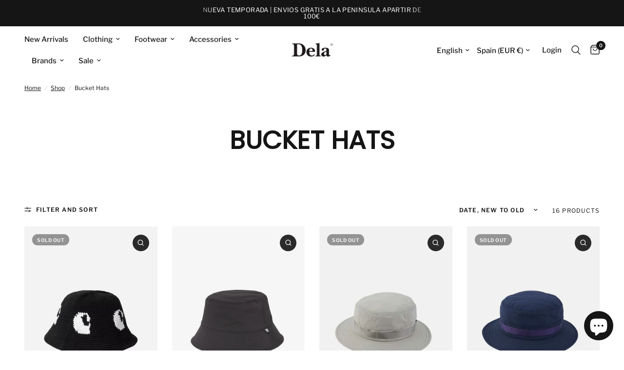

--- FILE ---
content_type: text/html; charset=utf-8
request_url: https://www.delastore.com/collections/bucket-hats
body_size: 53384
content:
<!doctype html><html class="no-js" lang="en" dir="ltr">
<head>
	<meta charset="utf-8">
	<meta http-equiv="X-UA-Compatible" content="IE=edge,chrome=1">
	<meta name="viewport" content="width=device-width, initial-scale=1, maximum-scale=5, viewport-fit=cover">
	<meta name="theme-color" content="#ffffff">
	<link rel="canonical" href="https://www.delastore.com/collections/bucket-hats">
	<link rel="preconnect" href="https://cdn.shopify.com" crossorigin>
	<link rel="preload" as="style" href="//www.delastore.com/cdn/shop/t/9/assets/app.css?v=112180443574894725051728898743">

<link rel="preload" as="image" href="//www.delastore.com/cdn/shop/collections/Goldwin_Windstopper_By_Gore_Tex_Bucket_Hat_Black_1.jpg?v=1761661986" imagesrcset="//www.delastore.com/cdn/shop/collections/Goldwin_Windstopper_By_Gore_Tex_Bucket_Hat_Black_1.jpg?v=1761661986&width=280 280w,//www.delastore.com/cdn/shop/collections/Goldwin_Windstopper_By_Gore_Tex_Bucket_Hat_Black_1.jpg?v=1761661986&width=560 560w,//www.delastore.com/cdn/shop/collections/Goldwin_Windstopper_By_Gore_Tex_Bucket_Hat_Black_1.jpg?v=1761661986&width=1340 1340w" imagesizes="auto">


<link href="//www.delastore.com/cdn/shop/t/9/assets/animations.min.js?v=125778792411641688251728898743" as="script" rel="preload">

<link href="//www.delastore.com/cdn/shop/t/9/assets/header.js?v=53973329853117484881728898744" as="script" rel="preload">
<link href="//www.delastore.com/cdn/shop/t/9/assets/vendor.min.js?v=24387807840910288901728898745" as="script" rel="preload">
<link href="//www.delastore.com/cdn/shop/t/9/assets/app.js?v=102655523405455894281728898744" as="script" rel="preload">
<link href="//www.delastore.com/cdn/shop/t/9/assets/slideshow.js?v=3694593534833641341728898745" as="script" rel="preload">

<script>
window.lazySizesConfig = window.lazySizesConfig || {};
window.lazySizesConfig.expand = 250;
window.lazySizesConfig.loadMode = 1;
window.lazySizesConfig.loadHidden = false;
</script>


	<link rel="icon" type="image/png" href="//www.delastore.com/cdn/shop/files/dela_favicon.png?crop=center&height=32&v=1681297143&width=32">

	<title>
	Bucket Hats &ndash; Dela
	</title>

	
<link rel="preconnect" href="https://fonts.shopifycdn.com" crossorigin>

<meta property="og:site_name" content="Dela">
<meta property="og:url" content="https://www.delastore.com/collections/bucket-hats">
<meta property="og:title" content="Bucket Hats">
<meta property="og:type" content="product.group">
<meta property="og:description" content="Dela Store San Sebastian 
compra las mejores marcas de streetwear y zapas, selección premium
New Balance, Adidas Originals. Norse Projects, Carhartt WIP, Asics, Universal Works, Birkenstock, Keen, You Must Create, Goldwin, Gramicci, Red Wing, Clarks Originals, Blundstone, Gramicci, Converse"><meta property="og:image" content="http://www.delastore.com/cdn/shop/collections/Goldwin_Windstopper_By_Gore_Tex_Bucket_Hat_Black_1.jpg?v=1761661986">
  <meta property="og:image:secure_url" content="https://www.delastore.com/cdn/shop/collections/Goldwin_Windstopper_By_Gore_Tex_Bucket_Hat_Black_1.jpg?v=1761661986">
  <meta property="og:image:width" content="1340">
  <meta property="og:image:height" content="1675"><meta name="twitter:card" content="summary_large_image">
<meta name="twitter:title" content="Bucket Hats">
<meta name="twitter:description" content="Dela Store San Sebastian 
compra las mejores marcas de streetwear y zapas, selección premium
New Balance, Adidas Originals. Norse Projects, Carhartt WIP, Asics, Universal Works, Birkenstock, Keen, You Must Create, Goldwin, Gramicci, Red Wing, Clarks Originals, Blundstone, Gramicci, Converse">


	<link href="//www.delastore.com/cdn/shop/t/9/assets/app.css?v=112180443574894725051728898743" rel="stylesheet" type="text/css" media="all" />

	<style data-shopify>
	@font-face {
  font-family: "Libre Franklin";
  font-weight: 400;
  font-style: normal;
  font-display: swap;
  src: url("//www.delastore.com/cdn/fonts/libre_franklin/librefranklin_n4.a9b0508e1ffb743a0fd6d0614768959c54a27d86.woff2") format("woff2"),
       url("//www.delastore.com/cdn/fonts/libre_franklin/librefranklin_n4.948f6f27caf8552b1a9560176e3f14eeb2c6f202.woff") format("woff");
}

@font-face {
  font-family: "Libre Franklin";
  font-weight: 500;
  font-style: normal;
  font-display: swap;
  src: url("//www.delastore.com/cdn/fonts/libre_franklin/librefranklin_n5.9261428336eff957b0a7eb23fe0c9ce37faee0f6.woff2") format("woff2"),
       url("//www.delastore.com/cdn/fonts/libre_franklin/librefranklin_n5.017cd79179c42e6cced54a81ea8f2b62c04cb72e.woff") format("woff");
}

@font-face {
  font-family: "Libre Franklin";
  font-weight: 600;
  font-style: normal;
  font-display: swap;
  src: url("//www.delastore.com/cdn/fonts/libre_franklin/librefranklin_n6.c976b0b721ea92417572301ef17640150832a2b9.woff2") format("woff2"),
       url("//www.delastore.com/cdn/fonts/libre_franklin/librefranklin_n6.bb41783c980fb0a0dad0f0403cbcc7159efe6030.woff") format("woff");
}

@font-face {
  font-family: "Libre Franklin";
  font-weight: 400;
  font-style: italic;
  font-display: swap;
  src: url("//www.delastore.com/cdn/fonts/libre_franklin/librefranklin_i4.5cee60cade760b32c7b489f9d561e97341909d7c.woff2") format("woff2"),
       url("//www.delastore.com/cdn/fonts/libre_franklin/librefranklin_i4.2f9ee939c2cc82522dfb62e1a084861f9beeb411.woff") format("woff");
}

@font-face {
  font-family: "Libre Franklin";
  font-weight: 600;
  font-style: italic;
  font-display: swap;
  src: url("//www.delastore.com/cdn/fonts/libre_franklin/librefranklin_i6.7ae53255ab44c18176e5c1c169a009f635aeb949.woff2") format("woff2"),
       url("//www.delastore.com/cdn/fonts/libre_franklin/librefranklin_i6.c8eb9c307a8e927dcb30218e64b5b81edbc09ee3.woff") format("woff");
}


		@font-face {
  font-family: Poppins;
  font-weight: 300;
  font-style: normal;
  font-display: swap;
  src: url("//www.delastore.com/cdn/fonts/poppins/poppins_n3.05f58335c3209cce17da4f1f1ab324ebe2982441.woff2") format("woff2"),
       url("//www.delastore.com/cdn/fonts/poppins/poppins_n3.6971368e1f131d2c8ff8e3a44a36b577fdda3ff5.woff") format("woff");
}

@font-face {
  font-family: Poppins;
  font-weight: 400;
  font-style: normal;
  font-display: swap;
  src: url("//www.delastore.com/cdn/fonts/poppins/poppins_n4.0ba78fa5af9b0e1a374041b3ceaadf0a43b41362.woff2") format("woff2"),
       url("//www.delastore.com/cdn/fonts/poppins/poppins_n4.214741a72ff2596839fc9760ee7a770386cf16ca.woff") format("woff");
}

h1,h2,h3,h4,h5,h6,
	.h1,.h2,.h3,.h4,.h5,.h6,
	.logolink.text-logo,
	.heading-font,
	.h1-xlarge,
	.h1-large,
	.customer-addresses .my-address .address-index {
		font-style: normal;
		font-weight: 300;
		font-family: Poppins, sans-serif;
	}
	body,
	.body-font,
	.thb-product-detail .product-title {
		font-style: normal;
		font-weight: 400;
		font-family: "Libre Franklin", sans-serif;
	}
	:root {
		--mobile-swipe-width: calc(90vw - 30px);
		--font-body-scale: 1.0;
		--font-body-line-height-scale: 0.8;
		--font-body-letter-spacing: 0.0em;
		--font-body-medium-weight: 500;
    --font-body-bold-weight: 600;
		--font-announcement-scale: 1.0;
		--font-heading-scale: 1.0;
		--font-heading-line-height-scale: 1.1;
		--font-heading-letter-spacing: 0.0em;
		--font-navigation-scale: 1.0;
		--font-product-title-scale: 1.0;
		--font-product-title-line-height-scale: 0.7;
		--button-letter-spacing: 0.08em;

		--bg-body: #ffffff;
		--bg-body-rgb: 255,255,255;
		--bg-body-darken: #f7f7f7;
		--payment-terms-background-color: #ffffff;
		--color-body: #151515;
		--color-body-rgb: 21,21,21;
		--color-accent: #151515;
		--color-accent-rgb: 21,21,21;
		--color-border: #ffffff;
		--color-form-border: #ffffff;
		--color-overlay-rgb: 0,0,0;

		--shopify-accelerated-checkout-button-block-size: 48px;
		--shopify-accelerated-checkout-inline-alignment: center;
		--shopify-accelerated-checkout-skeleton-animation-duration: 0.25s;

		--color-announcement-bar-text: #ffffff;
		--color-announcement-bar-bg: #151515;

		--color-header-bg: #ffffff;
		--color-header-bg-rgb: 255,255,255;
		--color-header-text: #151515;
		--color-header-text-rgb: 21,21,21;
		--color-header-links: #151515;
		--color-header-links-rgb: 21,21,21;
		--color-header-links-hover: #151515;
		--color-header-icons: #151515;
		--color-header-border: #ffffff;

		--solid-button-background: #151515;
		--solid-button-label: #ffffff;
		--outline-button-label: #151515;
		--button-border-radius: 0px;
		--shopify-accelerated-checkout-button-border-radius: 0px;

		--color-price: #151515;
		--color-star: #FD9A52;
		--color-dots: #151515;

		--color-inventory-instock: #279A4B;
		--color-inventory-lowstock: #FB9E5B;

		--section-spacing-mobile: 50px;
		--section-spacing-desktop: 110px;

		--color-badge-text: #ffffff;
		--color-badge-sold-out: #939393;
		--color-badge-sale: #f30707;



--color-badge-preorder: #666666;
		--badge-corner-radius: 11px;

		--color-footer-text: #ffffff;
		--color-footer-text-rgb: 255,255,255;
		--color-footer-link: #ffffff;
		--color-footer-link-hover: #ffffff;
		--color-footer-border: #444444;
		--color-footer-border-rgb: 68,68,68;
		--color-footer-bg: #151515;
	}
</style>


	<script>
		window.theme = window.theme || {};
		theme = {
			settings: {
				money_with_currency_format:"€{{amount_with_comma_separator}}",
				cart_drawer:true,
				product_id: false,
			},
			routes: {
				root_url: '/',
				cart_url: '/cart',
				cart_add_url: '/cart/add',
				search_url: '/search',
				cart_change_url: '/cart/change',
				cart_update_url: '/cart/update',
				predictive_search_url: '/search/suggest',
			},
			variantStrings: {
        addToCart: `Add to cart`,
        soldOut: `Sold out`,
        unavailable: `Unavailable`,
        preOrder: `Pre-order`,
      },
			strings: {
				requiresTerms: `You must agree with the terms and conditions of sales to check out`,
				shippingEstimatorNoResults: `Sorry, we do not ship to your address.`,
				shippingEstimatorOneResult: `There is one shipping rate for your address:`,
				shippingEstimatorMultipleResults: `There are several shipping rates for your address:`,
				shippingEstimatorError: `One or more error occurred while retrieving shipping rates:`
			}
		};
	</script>
	<script>window.performance && window.performance.mark && window.performance.mark('shopify.content_for_header.start');</script><meta name="google-site-verification" content="gDbQB4HPP7aDUuaA5EWiq-r-cBp9PfZdOPIOAkOtWds">
<meta id="shopify-digital-wallet" name="shopify-digital-wallet" content="/73019326800/digital_wallets/dialog">
<meta name="shopify-checkout-api-token" content="3dc329a414912610fe45a96ceeb867cc">
<meta id="in-context-paypal-metadata" data-shop-id="73019326800" data-venmo-supported="false" data-environment="production" data-locale="en_US" data-paypal-v4="true" data-currency="EUR">
<link rel="alternate" type="application/atom+xml" title="Feed" href="/collections/bucket-hats.atom" />
<link rel="alternate" hreflang="x-default" href="https://www.delastore.com/collections/bucket-hats">
<link rel="alternate" hreflang="es" href="https://www.delastore.com/es/collections/bucket-hats">
<link rel="alternate" type="application/json+oembed" href="https://www.delastore.com/collections/bucket-hats.oembed">
<script async="async" src="/checkouts/internal/preloads.js?locale=en-ES"></script>
<link rel="preconnect" href="https://shop.app" crossorigin="anonymous">
<script async="async" src="https://shop.app/checkouts/internal/preloads.js?locale=en-ES&shop_id=73019326800" crossorigin="anonymous"></script>
<script id="apple-pay-shop-capabilities" type="application/json">{"shopId":73019326800,"countryCode":"ES","currencyCode":"EUR","merchantCapabilities":["supports3DS"],"merchantId":"gid:\/\/shopify\/Shop\/73019326800","merchantName":"Dela","requiredBillingContactFields":["postalAddress","email","phone"],"requiredShippingContactFields":["postalAddress","email","phone"],"shippingType":"shipping","supportedNetworks":["visa","maestro","masterCard","amex"],"total":{"type":"pending","label":"Dela","amount":"1.00"},"shopifyPaymentsEnabled":true,"supportsSubscriptions":true}</script>
<script id="shopify-features" type="application/json">{"accessToken":"3dc329a414912610fe45a96ceeb867cc","betas":["rich-media-storefront-analytics"],"domain":"www.delastore.com","predictiveSearch":true,"shopId":73019326800,"locale":"en"}</script>
<script>var Shopify = Shopify || {};
Shopify.shop = "dela-8719.myshopify.com";
Shopify.locale = "en";
Shopify.currency = {"active":"EUR","rate":"1.0"};
Shopify.country = "ES";
Shopify.theme = {"name":"Updated copy of Copy of Reformation","id":170017784144,"schema_name":"Reformation","schema_version":"6.0.0","theme_store_id":1762,"role":"main"};
Shopify.theme.handle = "null";
Shopify.theme.style = {"id":null,"handle":null};
Shopify.cdnHost = "www.delastore.com/cdn";
Shopify.routes = Shopify.routes || {};
Shopify.routes.root = "/";</script>
<script type="module">!function(o){(o.Shopify=o.Shopify||{}).modules=!0}(window);</script>
<script>!function(o){function n(){var o=[];function n(){o.push(Array.prototype.slice.apply(arguments))}return n.q=o,n}var t=o.Shopify=o.Shopify||{};t.loadFeatures=n(),t.autoloadFeatures=n()}(window);</script>
<script>
  window.ShopifyPay = window.ShopifyPay || {};
  window.ShopifyPay.apiHost = "shop.app\/pay";
  window.ShopifyPay.redirectState = null;
</script>
<script id="shop-js-analytics" type="application/json">{"pageType":"collection"}</script>
<script defer="defer" async type="module" src="//www.delastore.com/cdn/shopifycloud/shop-js/modules/v2/client.init-shop-cart-sync_Bc8-qrdt.en.esm.js"></script>
<script defer="defer" async type="module" src="//www.delastore.com/cdn/shopifycloud/shop-js/modules/v2/chunk.common_CmNk3qlo.esm.js"></script>
<script type="module">
  await import("//www.delastore.com/cdn/shopifycloud/shop-js/modules/v2/client.init-shop-cart-sync_Bc8-qrdt.en.esm.js");
await import("//www.delastore.com/cdn/shopifycloud/shop-js/modules/v2/chunk.common_CmNk3qlo.esm.js");

  window.Shopify.SignInWithShop?.initShopCartSync?.({"fedCMEnabled":true,"windoidEnabled":true});

</script>
<script>
  window.Shopify = window.Shopify || {};
  if (!window.Shopify.featureAssets) window.Shopify.featureAssets = {};
  window.Shopify.featureAssets['shop-js'] = {"shop-cart-sync":["modules/v2/client.shop-cart-sync_DOpY4EW0.en.esm.js","modules/v2/chunk.common_CmNk3qlo.esm.js"],"init-fed-cm":["modules/v2/client.init-fed-cm_D2vsy40D.en.esm.js","modules/v2/chunk.common_CmNk3qlo.esm.js"],"shop-button":["modules/v2/client.shop-button_CI-s0xGZ.en.esm.js","modules/v2/chunk.common_CmNk3qlo.esm.js"],"shop-toast-manager":["modules/v2/client.shop-toast-manager_Cx0C6may.en.esm.js","modules/v2/chunk.common_CmNk3qlo.esm.js"],"init-windoid":["modules/v2/client.init-windoid_CXNAd0Cm.en.esm.js","modules/v2/chunk.common_CmNk3qlo.esm.js"],"init-shop-email-lookup-coordinator":["modules/v2/client.init-shop-email-lookup-coordinator_B9mmbKi4.en.esm.js","modules/v2/chunk.common_CmNk3qlo.esm.js"],"shop-cash-offers":["modules/v2/client.shop-cash-offers_CL9Nay2h.en.esm.js","modules/v2/chunk.common_CmNk3qlo.esm.js","modules/v2/chunk.modal_CvhjeixQ.esm.js"],"avatar":["modules/v2/client.avatar_BTnouDA3.en.esm.js"],"init-shop-cart-sync":["modules/v2/client.init-shop-cart-sync_Bc8-qrdt.en.esm.js","modules/v2/chunk.common_CmNk3qlo.esm.js"],"init-customer-accounts-sign-up":["modules/v2/client.init-customer-accounts-sign-up_C7zhr03q.en.esm.js","modules/v2/client.shop-login-button_BbMx65lK.en.esm.js","modules/v2/chunk.common_CmNk3qlo.esm.js","modules/v2/chunk.modal_CvhjeixQ.esm.js"],"pay-button":["modules/v2/client.pay-button_Bhm3077V.en.esm.js","modules/v2/chunk.common_CmNk3qlo.esm.js"],"init-shop-for-new-customer-accounts":["modules/v2/client.init-shop-for-new-customer-accounts_rLbLSDTe.en.esm.js","modules/v2/client.shop-login-button_BbMx65lK.en.esm.js","modules/v2/chunk.common_CmNk3qlo.esm.js","modules/v2/chunk.modal_CvhjeixQ.esm.js"],"init-customer-accounts":["modules/v2/client.init-customer-accounts_DkVf8Jdu.en.esm.js","modules/v2/client.shop-login-button_BbMx65lK.en.esm.js","modules/v2/chunk.common_CmNk3qlo.esm.js","modules/v2/chunk.modal_CvhjeixQ.esm.js"],"shop-login-button":["modules/v2/client.shop-login-button_BbMx65lK.en.esm.js","modules/v2/chunk.common_CmNk3qlo.esm.js","modules/v2/chunk.modal_CvhjeixQ.esm.js"],"shop-follow-button":["modules/v2/client.shop-follow-button_B-omSWeu.en.esm.js","modules/v2/chunk.common_CmNk3qlo.esm.js","modules/v2/chunk.modal_CvhjeixQ.esm.js"],"lead-capture":["modules/v2/client.lead-capture_DZQFWrYz.en.esm.js","modules/v2/chunk.common_CmNk3qlo.esm.js","modules/v2/chunk.modal_CvhjeixQ.esm.js"],"checkout-modal":["modules/v2/client.checkout-modal_Fp9GouFF.en.esm.js","modules/v2/chunk.common_CmNk3qlo.esm.js","modules/v2/chunk.modal_CvhjeixQ.esm.js"],"shop-login":["modules/v2/client.shop-login_B9KWmZaW.en.esm.js","modules/v2/chunk.common_CmNk3qlo.esm.js","modules/v2/chunk.modal_CvhjeixQ.esm.js"],"payment-terms":["modules/v2/client.payment-terms_Bl_bs7GP.en.esm.js","modules/v2/chunk.common_CmNk3qlo.esm.js","modules/v2/chunk.modal_CvhjeixQ.esm.js"]};
</script>
<script>(function() {
  var isLoaded = false;
  function asyncLoad() {
    if (isLoaded) return;
    isLoaded = true;
    var urls = ["\/\/www.powr.io\/powr.js?powr-token=dela-8719.myshopify.com\u0026external-type=shopify\u0026shop=dela-8719.myshopify.com","https:\/\/s3.eu-west-1.amazonaws.com\/production-klarna-il-shopify-osm\/e4ed485f4434fc99f5aa3b93cca936c341960f05\/dela-8719.myshopify.com-1731066593039.js?shop=dela-8719.myshopify.com"];
    for (var i = 0; i < urls.length; i++) {
      var s = document.createElement('script');
      s.type = 'text/javascript';
      s.async = true;
      s.src = urls[i];
      var x = document.getElementsByTagName('script')[0];
      x.parentNode.insertBefore(s, x);
    }
  };
  if(window.attachEvent) {
    window.attachEvent('onload', asyncLoad);
  } else {
    window.addEventListener('load', asyncLoad, false);
  }
})();</script>
<script id="__st">var __st={"a":73019326800,"offset":3600,"reqid":"8bab08e0-0840-461b-802f-a1747388330c-1762391676","pageurl":"www.delastore.com\/collections\/bucket-hats","u":"3ce89d6228dd","p":"collection","rtyp":"collection","rid":611759358288};</script>
<script>window.ShopifyPaypalV4VisibilityTracking = true;</script>
<script id="captcha-bootstrap">!function(){'use strict';const t='contact',e='account',n='new_comment',o=[[t,t],['blogs',n],['comments',n],[t,'customer']],c=[[e,'customer_login'],[e,'guest_login'],[e,'recover_customer_password'],[e,'create_customer']],r=t=>t.map((([t,e])=>`form[action*='/${t}']:not([data-nocaptcha='true']) input[name='form_type'][value='${e}']`)).join(','),a=t=>()=>t?[...document.querySelectorAll(t)].map((t=>t.form)):[];function s(){const t=[...o],e=r(t);return a(e)}const i='password',u='form_key',d=['recaptcha-v3-token','g-recaptcha-response','h-captcha-response',i],f=()=>{try{return window.sessionStorage}catch{return}},m='__shopify_v',_=t=>t.elements[u];function p(t,e,n=!1){try{const o=window.sessionStorage,c=JSON.parse(o.getItem(e)),{data:r}=function(t){const{data:e,action:n}=t;return t[m]||n?{data:e,action:n}:{data:t,action:n}}(c);for(const[e,n]of Object.entries(r))t.elements[e]&&(t.elements[e].value=n);n&&o.removeItem(e)}catch(o){console.error('form repopulation failed',{error:o})}}const l='form_type',E='cptcha';function T(t){t.dataset[E]=!0}const w=window,h=w.document,L='Shopify',v='ce_forms',y='captcha';let A=!1;((t,e)=>{const n=(g='f06e6c50-85a8-45c8-87d0-21a2b65856fe',I='https://cdn.shopify.com/shopifycloud/storefront-forms-hcaptcha/ce_storefront_forms_captcha_hcaptcha.v1.5.2.iife.js',D={infoText:'Protected by hCaptcha',privacyText:'Privacy',termsText:'Terms'},(t,e,n)=>{const o=w[L][v],c=o.bindForm;if(c)return c(t,g,e,D).then(n);var r;o.q.push([[t,g,e,D],n]),r=I,A||(h.body.append(Object.assign(h.createElement('script'),{id:'captcha-provider',async:!0,src:r})),A=!0)});var g,I,D;w[L]=w[L]||{},w[L][v]=w[L][v]||{},w[L][v].q=[],w[L][y]=w[L][y]||{},w[L][y].protect=function(t,e){n(t,void 0,e),T(t)},Object.freeze(w[L][y]),function(t,e,n,w,h,L){const[v,y,A,g]=function(t,e,n){const i=e?o:[],u=t?c:[],d=[...i,...u],f=r(d),m=r(i),_=r(d.filter((([t,e])=>n.includes(e))));return[a(f),a(m),a(_),s()]}(w,h,L),I=t=>{const e=t.target;return e instanceof HTMLFormElement?e:e&&e.form},D=t=>v().includes(t);t.addEventListener('submit',(t=>{const e=I(t);if(!e)return;const n=D(e)&&!e.dataset.hcaptchaBound&&!e.dataset.recaptchaBound,o=_(e),c=g().includes(e)&&(!o||!o.value);(n||c)&&t.preventDefault(),c&&!n&&(function(t){try{if(!f())return;!function(t){const e=f();if(!e)return;const n=_(t);if(!n)return;const o=n.value;o&&e.removeItem(o)}(t);const e=Array.from(Array(32),(()=>Math.random().toString(36)[2])).join('');!function(t,e){_(t)||t.append(Object.assign(document.createElement('input'),{type:'hidden',name:u})),t.elements[u].value=e}(t,e),function(t,e){const n=f();if(!n)return;const o=[...t.querySelectorAll(`input[type='${i}']`)].map((({name:t})=>t)),c=[...d,...o],r={};for(const[a,s]of new FormData(t).entries())c.includes(a)||(r[a]=s);n.setItem(e,JSON.stringify({[m]:1,action:t.action,data:r}))}(t,e)}catch(e){console.error('failed to persist form',e)}}(e),e.submit())}));const S=(t,e)=>{t&&!t.dataset[E]&&(n(t,e.some((e=>e===t))),T(t))};for(const o of['focusin','change'])t.addEventListener(o,(t=>{const e=I(t);D(e)&&S(e,y())}));const B=e.get('form_key'),M=e.get(l),P=B&&M;t.addEventListener('DOMContentLoaded',(()=>{const t=y();if(P)for(const e of t)e.elements[l].value===M&&p(e,B);[...new Set([...A(),...v().filter((t=>'true'===t.dataset.shopifyCaptcha))])].forEach((e=>S(e,t)))}))}(h,new URLSearchParams(w.location.search),n,t,e,['guest_login'])})(!1,!0)}();</script>
<script integrity="sha256-52AcMU7V7pcBOXWImdc/TAGTFKeNjmkeM1Pvks/DTgc=" data-source-attribution="shopify.loadfeatures" defer="defer" src="//www.delastore.com/cdn/shopifycloud/storefront/assets/storefront/load_feature-81c60534.js" crossorigin="anonymous"></script>
<script crossorigin="anonymous" defer="defer" src="//www.delastore.com/cdn/shopifycloud/storefront/assets/shopify_pay/storefront-65b4c6d7.js?v=20250812"></script>
<script data-source-attribution="shopify.dynamic_checkout.dynamic.init">var Shopify=Shopify||{};Shopify.PaymentButton=Shopify.PaymentButton||{isStorefrontPortableWallets:!0,init:function(){window.Shopify.PaymentButton.init=function(){};var t=document.createElement("script");t.src="https://www.delastore.com/cdn/shopifycloud/portable-wallets/latest/portable-wallets.en.js",t.type="module",document.head.appendChild(t)}};
</script>
<script data-source-attribution="shopify.dynamic_checkout.buyer_consent">
  function portableWalletsHideBuyerConsent(e){var t=document.getElementById("shopify-buyer-consent"),n=document.getElementById("shopify-subscription-policy-button");t&&n&&(t.classList.add("hidden"),t.setAttribute("aria-hidden","true"),n.removeEventListener("click",e))}function portableWalletsShowBuyerConsent(e){var t=document.getElementById("shopify-buyer-consent"),n=document.getElementById("shopify-subscription-policy-button");t&&n&&(t.classList.remove("hidden"),t.removeAttribute("aria-hidden"),n.addEventListener("click",e))}window.Shopify?.PaymentButton&&(window.Shopify.PaymentButton.hideBuyerConsent=portableWalletsHideBuyerConsent,window.Shopify.PaymentButton.showBuyerConsent=portableWalletsShowBuyerConsent);
</script>
<script data-source-attribution="shopify.dynamic_checkout.cart.bootstrap">document.addEventListener("DOMContentLoaded",(function(){function t(){return document.querySelector("shopify-accelerated-checkout-cart, shopify-accelerated-checkout")}if(t())Shopify.PaymentButton.init();else{new MutationObserver((function(e,n){t()&&(Shopify.PaymentButton.init(),n.disconnect())})).observe(document.body,{childList:!0,subtree:!0})}}));
</script>
<script id='scb4127' type='text/javascript' async='' src='https://www.delastore.com/cdn/shopifycloud/privacy-banner/storefront-banner.js'></script><link id="shopify-accelerated-checkout-styles" rel="stylesheet" media="screen" href="https://www.delastore.com/cdn/shopifycloud/portable-wallets/latest/accelerated-checkout-backwards-compat.css" crossorigin="anonymous">
<style id="shopify-accelerated-checkout-cart">
        #shopify-buyer-consent {
  margin-top: 1em;
  display: inline-block;
  width: 100%;
}

#shopify-buyer-consent.hidden {
  display: none;
}

#shopify-subscription-policy-button {
  background: none;
  border: none;
  padding: 0;
  text-decoration: underline;
  font-size: inherit;
  cursor: pointer;
}

#shopify-subscription-policy-button::before {
  box-shadow: none;
}

      </style>

<script>window.performance && window.performance.mark && window.performance.mark('shopify.content_for_header.end');</script> <!-- Header hook for plugins -->

	<script>document.documentElement.className = document.documentElement.className.replace('no-js', 'js');</script>
	
<!-- BEGIN app block: shopify://apps/selecty/blocks/app-embed/a005a4a7-4aa2-4155-9c2b-0ab41acbf99c --><template id="sel-form-template">
  <div id="sel-form" style="display: none;">
    <form method="post" action="/localization" id="localization_form" accept-charset="UTF-8" class="shopify-localization-form" enctype="multipart/form-data"><input type="hidden" name="form_type" value="localization" /><input type="hidden" name="utf8" value="✓" /><input type="hidden" name="_method" value="put" /><input type="hidden" name="return_to" value="/collections/bucket-hats" />
      <input type="hidden" name="country_code" value="ES">
      <input type="hidden" name="language_code" value="en">
    </form>
  </div>
</template>


  <script>
    (function () {
      window.$selector = window.$selector || []; // Create empty queue for action (sdk) if user has not created his yet
      // Fetch geodata only for new users
      const wasRedirected = localStorage.getItem('sel-autodetect') === '1';

      if (!wasRedirected) {
        window.selectorConfigGeoData = fetch('/browsing_context_suggestions.json?source=geolocation_recommendation&country[enabled]=true&currency[enabled]=true&language[enabled]=true', {
          method: 'GET',
          mode: 'cors',
          cache: 'default',
          credentials: 'same-origin',
          headers: {
            'Content-Type': 'application/json',
            'Access-Control-Allow-Origin': '*'
          },
          redirect: 'follow',
          referrerPolicy: 'no-referrer',
        });
      }
    })()
  </script>
  <script type="application/json" id="__selectors_json">
    {
      "selectors": 
  [{"title":"Unnamed selector","status":"disabled","visibility":[],"design":{"resource":"languages","resourceList":["languages"],"type":"layered","theme":"basic","scheme":"basic","short":"none","search":"none","scale":100,"styles":{"general":"","extra":""},"reverse":true,"view":"all","flagMode":{"icon":"icon","flag":"flag"},"colors":{"text":{"red":32,"green":34,"blue":35,"alpha":1,"filter":"invert(6%) sepia(7%) saturate(832%) hue-rotate(155deg) brightness(97%) contrast(84%)"},"accent":{"red":32,"green":34,"blue":35,"alpha":1,"filter":"invert(11%) sepia(6%) saturate(453%) hue-rotate(156deg) brightness(95%) contrast(93%)"},"background":{"red":255,"green":255,"blue":255,"alpha":1,"filter":"invert(94%) sepia(94%) saturate(0%) hue-rotate(357deg) brightness(107%) contrast(100%)"}},"withoutShadowRoot":false,"hideUnavailableResources":false,"typography":{"default":{"fontFamily":"Verdana","fontStyle":"normal","fontWeight":"normal","size":{"value":14,"dimension":"px"}},"accent":{"fontFamily":"Verdana","fontStyle":"normal","fontWeight":"normal","size":{"value":14,"dimension":"px"}}},"position":{"type":"fixed","value":{"horizontal":"right","vertical":"top"}},"visibility":{"breakpoints":["xs","sm","md","lg","xl"],"urls":{"logicVariant":"include","resources":[]},"params":{"logicVariant":"include","resources":[]},"languages":{"logicVariant":"include","resources":[]},"countries":{"logicVariant":"include","resources":[]}}},"id":"IK123273","i18n":{"original":{}}},{"title":"Unnamed selector","status":"disabled","visibility":[],"design":{"resource":"countries_curr","resourceList":["countries"],"type":"layered","theme":"basic","scheme":"arctic","short":"countries","search":"none","scale":72,"styles":{"general":"","extra":""},"reverse":true,"view":"names","flagMode":{"icon":"icon","flag":"flag"},"colors":{"text":{"red":65,"green":0,"blue":1,"alpha":1,"filter":"invert(8%) sepia(41%) saturate(5200%) hue-rotate(341deg) brightness(77%) contrast(110%)"},"accent":{"red":1,"green":125,"blue":125,"alpha":1,"filter":"invert(39%) sepia(23%) saturate(1753%) hue-rotate(132deg) brightness(91%) contrast(99%)"},"background":{"red":255,"green":255,"blue":255,"alpha":1,"filter":"invert(100%) sepia(7%) saturate(7500%) hue-rotate(284deg) brightness(110%) contrast(106%)"}},"withoutShadowRoot":false,"hideUnavailableResources":false,"typography":{"default":{"fontFamily":"Verdana","fontStyle":"normal","fontWeight":"normal","size":{"value":14,"dimension":"px"}},"accent":{"fontFamily":"Verdana","fontStyle":"normal","fontWeight":"normal","size":{"value":14,"dimension":"px"}}},"position":{"type":"fixed","value":{"horizontal":"right","vertical":"top"}},"visibility":{"breakpoints":["xs","sm","md","lg","xl"],"urls":{"logicVariant":"include","resources":[]},"params":{"logicVariant":"include","resources":[]},"languages":{"logicVariant":"include","resources":[]},"countries":{"logicVariant":"include","resources":[]}},"countryCurrView":"countries_curr_code"},"id":"MU715415","i18n":{"original":{}}},{"title":"Unnamed selector","status":"disabled","visibility":[],"design":{"resource":"languages","resourceList":["languages"],"type":"layered","theme":"basic","scheme":"basic","short":"none","search":"none","scale":100,"styles":{"general":"","extra":""},"reverse":true,"view":"all","flagMode":{"icon":"icon","flag":"flag"},"colors":{"text":{"red":32,"green":34,"blue":35,"alpha":1,"filter":"invert(9%) sepia(9%) saturate(411%) hue-rotate(155deg) brightness(89%) contrast(89%)"},"accent":{"red":32,"green":34,"blue":35,"alpha":1,"filter":"invert(7%) sepia(12%) saturate(359%) hue-rotate(155deg) brightness(102%) contrast(86%)"},"background":{"red":255,"green":255,"blue":255,"alpha":1,"filter":"invert(100%) sepia(2%) saturate(0%) hue-rotate(149deg) brightness(104%) contrast(100%)"}},"withoutShadowRoot":false,"hideUnavailableResources":false,"typography":{"default":{"fontFamily":"Verdana","fontStyle":"normal","fontWeight":"normal","size":{"value":14,"dimension":"px"}},"accent":{"fontFamily":"Verdana","fontStyle":"normal","fontWeight":"normal","size":{"value":14,"dimension":"px"}}},"position":{"type":"fixed","value":{"horizontal":"left","vertical":"bottom"}},"visibility":{"breakpoints":["xs","sm","md","lg","xl"],"urls":{"logicVariant":"include","resources":[]},"params":{"logicVariant":"include","resources":[]},"languages":{"logicVariant":"include","resources":[]},"countries":{"logicVariant":"include","resources":[]}}},"id":"QS452330","i18n":{"original":{}}}],
    "store": 
  
    {"isBrandingStore":true,"shouldBranding":false}
  
,
    "autodetect": 
  
    {"_id":"670fa47e2e035ac95d7cec03","storeId":73019326800,"design":{"resource":"countries","behavior":"once","resourceList":["countries"],"type":"modal","scheme":"basic","styles":{"general":"","extra":""},"search":"none","view":"all","short":"none","flagMode":{"icon":"icon","flag":"flag"},"showFlag":true,"canBeClosed":true,"animation":"fade","scale":80,"border":{"radius":{"topLeft":0,"topRight":0,"bottomLeft":0,"bottomRight":0},"width":{"top":1,"right":1,"bottom":1,"left":1},"style":"solid","color":"#20222333"},"secondaryButtonBorder":{"radius":{"topLeft":4,"topRight":4,"bottomLeft":4,"bottomRight":4},"width":{"top":0,"right":0,"bottom":0,"left":0},"style":"solid","color":"#20222333"},"primaryButtonBorder":{"radius":{"topLeft":4,"topRight":4,"bottomLeft":4,"bottomRight":4},"width":{"top":2,"right":2,"bottom":2,"left":2},"style":"solid","color":"#202223"},"colors":{"text":{"red":32,"green":34,"blue":35,"alpha":1},"accent":{"red":32,"green":34,"blue":35,"alpha":1},"background":{"red":255,"green":255,"blue":255,"alpha":1}},"typography":{"title":{"fontFamily":"verdana","fontStyle":"normal","fontWeight":"bold","size":{"value":18,"dimension":"px"}},"default":{"fontFamily":"verdana","fontStyle":"normal","fontWeight":"normal","size":{"value":14,"dimension":"px"}},"accent":{"fontFamily":"verdana","fontStyle":"normal","fontWeight":"normal","size":{"value":14,"dimension":"px"}}},"withoutShadowRoot":false,"hideUnavailableResources":false,"position":{"type":"fixed","value":{"horizontal":"center","vertical":"center"}},"backgroundImgUrl":"https://selectors.devit.software/sdk/images/autodetect-page-default-background.svg"},"i18n":{"original":{"languages_currencies":"<p class='adt-content__header'>Are you in the right language and currency?</p><p class='adt-content__text'>Please choose what is more suitable for you.</p>","languages_countries":"<p class='adt-content__header'>Are you in the right place? </p><p class='adt-content__text'>Please select your shipping destination country and preferred language.</p>","languages":"<p class='adt-content__header'>Are you in the right language?</p><p class='adt-content__text'>Please choose what is more suitable for you.</p>","currencies":"<p class='adt-content__header'>Are you in the right currency?</p><p class='adt-content__text'>Please choose what is more suitable for you.</p>","markets":"<p class='adt-content__header'>Are you in the right place?</p><p class='adt-content__text'>Please select your shipping region.</p>","languages_label":"Languages","countries_label":"Countries","currencies_label":"Currencies","markets_label":"Markets","countries":"<p class='adt-content__header'>Are you in the right place?</p><p class='adt-content__text'>Buy from the country of your choice. Remember that we can only ship your order to\naddresses located in the chosen country.</p>","button":"Shop now"}},"visibility":[],"status":"disabled","createdAt":"2024-10-16T11:33:18.361Z","updatedAt":"2024-10-28T14:22:49.623Z","__v":0}
  
,
    "autoRedirect": 
  
    {"active":true,"resource":"countries","behavior":"once","queryParams":[],"redirectToDefaultLanguage":false,"visibility":{"countries":{"logicVariant":"exclude","resources":[]}}}
  
,
    "customResources": 
  [],
    "markets": [{"enabled":true,"locale":"en","countries":["DE","BE","FR","PT","BA","BG","HR","CY","CZ","DK","EE","FO","FI","GE","GR","GI","GL","HU","IS","IE","IT","JE","IM","XK","LV","LI","LT","LU","MK","MT","YT","MD","MC","ME","NL","NO","PL","RO","RS","SM","SK","SI","CH","TR","UA","GB"],"webPresence":{"alternateLocales":["fr","es"],"defaultLocale":"en","subfolderSuffix":null,"domain":{"host":"www.delastore.com"}},"localCurrencies":true,"curr":{"code":"EUR"},"alternateLocales":["fr","es"],"domain":{"host":"www.delastore.com"},"name":"EU","regions":[{"code":"DE"},{"code":"BE"},{"code":"FR"},{"code":"PT"},{"code":"BA"},{"code":"BG"},{"code":"HR"},{"code":"CY"},{"code":"CZ"},{"code":"DK"},{"code":"EE"},{"code":"FO"},{"code":"FI"},{"code":"GE"},{"code":"GR"},{"code":"GI"},{"code":"GL"},{"code":"HU"},{"code":"IS"},{"code":"IE"},{"code":"IT"},{"code":"JE"},{"code":"IM"},{"code":"XK"},{"code":"LV"},{"code":"LI"},{"code":"LT"},{"code":"LU"},{"code":"MK"},{"code":"MT"},{"code":"YT"},{"code":"MD"},{"code":"MC"},{"code":"ME"},{"code":"NL"},{"code":"NO"},{"code":"PL"},{"code":"RO"},{"code":"RS"},{"code":"SM"},{"code":"SK"},{"code":"SI"},{"code":"CH"},{"code":"TR"},{"code":"UA"},{"code":"GB"}],"country":"BE","title":"EU","host":"www.delastore.com"},{"enabled":true,"locale":"en","countries":["AE","AU","CA","IL","JP","KR","MY","NZ","SG","DZ","AO","AC","BJ","BW","BF","BI","CM","CV","CF","TD","KM","CG","CD","CI","DJ","EG","GQ","ER","SZ","ET","GA","GM","GH","GN","GW","KE","LS","LR","LY","MG","MW","ML","MR","MU","MA","MZ","NA","NE","NG","RW","ST","SN","SC","SL","SO","ZA","SS","SH","SD","TZ","TG","TA","TN","UG","EH","ZM","ZW","AF","AZ","BH","BD","BT","IO","BN","KH","CX","CC","IN","ID","IQ","JO","KZ","KW","KG","LA","LB","MO","MV","MN","MM","NP","OM","PK","PS","PH","QA","RU","SA","LK","TW","TJ","TH","TM","UZ","VN","YE","AI","AG","AW","BS","BB","BZ","BM","VG","CW","DM","SV","GD","HT","HN","JM","MQ","MS","SX","BL","KN","LC","MF","PM","VC","TT","TC","UM","AX","AL","AD","AM","AT","BY","GP","GG","RE","SJ","SE","VA","CK","FJ","PF","KI","NR","NC","NU","NF","PG","PN","WS","SB","TL","TK","TO","TV","VU","WF","TF","GS","BR","BQ","FK","GF","GY","PY","PE","SR","UY","VE"],"webPresence":{"alternateLocales":["fr","es"],"defaultLocale":"en","subfolderSuffix":null,"domain":{"host":"www.delastore.com"}},"localCurrencies":true,"curr":{"code":"EUR"},"alternateLocales":["fr","es"],"domain":{"host":"www.delastore.com"},"name":"International","regions":[{"code":"AE"},{"code":"AU"},{"code":"CA"},{"code":"IL"},{"code":"JP"},{"code":"KR"},{"code":"MY"},{"code":"NZ"},{"code":"SG"},{"code":"DZ"},{"code":"AO"},{"code":"AC"},{"code":"BJ"},{"code":"BW"},{"code":"BF"},{"code":"BI"},{"code":"CM"},{"code":"CV"},{"code":"CF"},{"code":"TD"},{"code":"KM"},{"code":"CG"},{"code":"CD"},{"code":"CI"},{"code":"DJ"},{"code":"EG"},{"code":"GQ"},{"code":"ER"},{"code":"SZ"},{"code":"ET"},{"code":"GA"},{"code":"GM"},{"code":"GH"},{"code":"GN"},{"code":"GW"},{"code":"KE"},{"code":"LS"},{"code":"LR"},{"code":"LY"},{"code":"MG"},{"code":"MW"},{"code":"ML"},{"code":"MR"},{"code":"MU"},{"code":"MA"},{"code":"MZ"},{"code":"NA"},{"code":"NE"},{"code":"NG"},{"code":"RW"},{"code":"ST"},{"code":"SN"},{"code":"SC"},{"code":"SL"},{"code":"SO"},{"code":"ZA"},{"code":"SS"},{"code":"SH"},{"code":"SD"},{"code":"TZ"},{"code":"TG"},{"code":"TA"},{"code":"TN"},{"code":"UG"},{"code":"EH"},{"code":"ZM"},{"code":"ZW"},{"code":"AF"},{"code":"AZ"},{"code":"BH"},{"code":"BD"},{"code":"BT"},{"code":"IO"},{"code":"BN"},{"code":"KH"},{"code":"CX"},{"code":"CC"},{"code":"IN"},{"code":"ID"},{"code":"IQ"},{"code":"JO"},{"code":"KZ"},{"code":"KW"},{"code":"KG"},{"code":"LA"},{"code":"LB"},{"code":"MO"},{"code":"MV"},{"code":"MN"},{"code":"MM"},{"code":"NP"},{"code":"OM"},{"code":"PK"},{"code":"PS"},{"code":"PH"},{"code":"QA"},{"code":"RU"},{"code":"SA"},{"code":"LK"},{"code":"TW"},{"code":"TJ"},{"code":"TH"},{"code":"TM"},{"code":"UZ"},{"code":"VN"},{"code":"YE"},{"code":"AI"},{"code":"AG"},{"code":"AW"},{"code":"BS"},{"code":"BB"},{"code":"BZ"},{"code":"BM"},{"code":"VG"},{"code":"CW"},{"code":"DM"},{"code":"SV"},{"code":"GD"},{"code":"HT"},{"code":"HN"},{"code":"JM"},{"code":"MQ"},{"code":"MS"},{"code":"SX"},{"code":"BL"},{"code":"KN"},{"code":"LC"},{"code":"MF"},{"code":"PM"},{"code":"VC"},{"code":"TT"},{"code":"TC"},{"code":"UM"},{"code":"AX"},{"code":"AL"},{"code":"AD"},{"code":"AM"},{"code":"AT"},{"code":"BY"},{"code":"GP"},{"code":"GG"},{"code":"RE"},{"code":"SJ"},{"code":"SE"},{"code":"VA"},{"code":"CK"},{"code":"FJ"},{"code":"PF"},{"code":"KI"},{"code":"NR"},{"code":"NC"},{"code":"NU"},{"code":"NF"},{"code":"PG"},{"code":"PN"},{"code":"WS"},{"code":"SB"},{"code":"TL"},{"code":"TK"},{"code":"TO"},{"code":"TV"},{"code":"VU"},{"code":"WF"},{"code":"TF"},{"code":"GS"},{"code":"BR"},{"code":"BQ"},{"code":"FK"},{"code":"GF"},{"code":"GY"},{"code":"PY"},{"code":"PE"},{"code":"SR"},{"code":"UY"},{"code":"VE"}],"country":"AX","title":"International","host":"www.delastore.com"},{"enabled":true,"locale":"en","countries":["CR","PA","MX","AR","BO","CL","CO","EC","KY","GT","NI"],"webPresence":{"alternateLocales":["fr","es"],"defaultLocale":"en","subfolderSuffix":null,"domain":{"host":"www.delastore.com"}},"localCurrencies":true,"curr":{"code":"EUR"},"alternateLocales":["fr","es"],"domain":{"host":"www.delastore.com"},"name":"Mexico and South America","regions":[{"code":"CR"},{"code":"PA"},{"code":"MX"},{"code":"AR"},{"code":"BO"},{"code":"CL"},{"code":"CO"},{"code":"EC"},{"code":"KY"},{"code":"GT"},{"code":"NI"}],"country":"CR","title":"Mexico and South America","host":"www.delastore.com"},{"enabled":true,"locale":"en","countries":["ES"],"webPresence":{"alternateLocales":["fr","es"],"defaultLocale":"en","subfolderSuffix":null,"domain":{"host":"www.delastore.com"}},"localCurrencies":false,"curr":{"code":"EUR"},"alternateLocales":["fr","es"],"domain":{"host":"www.delastore.com"},"name":"Spain","regions":[{"code":"ES"}],"country":"ES","title":"Spain","host":"www.delastore.com"},{"enabled":true,"locale":"en","countries":["CN","HK"],"webPresence":{"alternateLocales":["fr","es"],"defaultLocale":"en","subfolderSuffix":null,"domain":{"host":"www.delastore.com"}},"localCurrencies":true,"curr":{"code":"EUR"},"alternateLocales":["fr","es"],"domain":{"host":"www.delastore.com"},"name":"uk","regions":[{"code":"CN"},{"code":"HK"}],"country":"CN","title":"uk","host":"www.delastore.com"},{"enabled":true,"locale":"en","countries":["US"],"webPresence":{"alternateLocales":["fr","es"],"defaultLocale":"en","subfolderSuffix":null,"domain":{"host":"www.delastore.com"}},"localCurrencies":false,"curr":{"code":"USD"},"alternateLocales":["fr","es"],"domain":{"host":"www.delastore.com"},"name":"United States","regions":[{"code":"US"}],"country":"US","title":"United States","host":"www.delastore.com"}],
    "languages": [{"country":"DE","subfolderSuffix":null,"title":"English","code":"en","alias":"en","endonym":"English","primary":true,"published":true},{"country":"DE","subfolderSuffix":null,"title":"Spanish","code":"es","alias":"es","endonym":"Español","primary":false,"published":true},{"country":"AE","subfolderSuffix":null,"title":"English","code":"en","alias":"en","endonym":"English","primary":true,"published":true},{"country":"AE","subfolderSuffix":null,"title":"Spanish","code":"es","alias":"es","endonym":"Español","primary":false,"published":true},{"country":"CR","subfolderSuffix":null,"title":"English","code":"en","alias":"en","endonym":"English","primary":true,"published":true},{"country":"CR","subfolderSuffix":null,"title":"Spanish","code":"es","alias":"es","endonym":"Español","primary":false,"published":true},{"country":"ES","subfolderSuffix":null,"title":"English","code":"en","alias":"en","endonym":"English","primary":true,"published":true},{"country":"ES","subfolderSuffix":null,"title":"Spanish","code":"es","alias":"es","endonym":"Español","primary":false,"published":true},{"country":"CN","subfolderSuffix":null,"title":"English","code":"en","alias":"en","endonym":"English","primary":true,"published":true},{"country":"CN","subfolderSuffix":null,"title":"Spanish","code":"es","alias":"es","endonym":"Español","primary":false,"published":true},{"country":"US","subfolderSuffix":null,"title":"English","code":"en","alias":"en","endonym":"English","primary":true,"published":true},{"country":"US","subfolderSuffix":null,"title":"Spanish","code":"es","alias":"es","endonym":"Español","primary":false,"published":true}],
    "currentMarketLanguages": [{"title":"English","code":"en"},{"title":"Spanish","code":"es"}],
    "currencies": [{"title":"Euro","code":"EUR","symbol":"€","country":"DE"},{"title":"Bosnia and Herzegovina Convertible Mark","code":"BAM","symbol":"КМ","country":"BA"},{"title":"Bulgarian Lev","code":"BGN","symbol":"лв.","country":"BG"},{"title":"Czech Koruna","code":"CZK","symbol":"Kč","country":"CZ"},{"title":"Danish Krone","code":"DKK","symbol":"kr.","country":"DK"},{"title":"Georgian lari","code":"GEL","symbol":"ლ","country":"GE"},{"title":"British Pound","code":"GBP","symbol":"£","country":"GI"},{"title":"Hungarian Forint","code":"HUF","symbol":"Ft","country":"HU"},{"title":"Icelandic Króna","code":"ISK","symbol":"kr","country":"IS"},{"title":"Swiss Franc","code":"CHF","symbol":"Fr.","country":"LI"},{"title":"Macedonian Denar","code":"MKD","symbol":"ден","country":"MK"},{"title":"Moldovan Leu","code":"MDL","symbol":"L","country":"MD"},{"title":"Norwegian krone","code":"NOK","symbol":"kr","country":"NO"},{"title":"Polish Złoty","code":"PLN","symbol":"zł","country":"PL"},{"title":"Romanian Leu","code":"RON","symbol":"Lei","country":"RO"},{"title":"Serbian Dinar","code":"RSD","symbol":"РСД","country":"RS"},{"title":"Turkish lira","code":"TRY","symbol":"₺","country":"TR"},{"title":"Ukrainian Hryvnia","code":"UAH","symbol":"₴","country":"UA"},{"title":"United Arab Emirates Dirham","code":"AED","symbol":"د.إ","country":"AE"},{"title":"Australian Dollar","code":"AUD","symbol":"$","country":"AU"},{"title":"Canadian Dollar","code":"CAD","symbol":"$","country":"CA"},{"title":"Israeli New Sheqel","code":"ILS","symbol":"₪","country":"IL"},{"title":"Japanese Yen","code":"JPY","symbol":"¥","country":"JP"},{"title":"South Korean Won","code":"KRW","symbol":"₩","country":"KR"},{"title":"Malaysian Ringgit","code":"MYR","symbol":"RM","country":"MY"},{"title":"New Zealand Dollar","code":"NZD","symbol":"$","country":"NZ"},{"title":"Singapore Dollar","code":"SGD","symbol":"$","country":"SG"},{"title":"Algerian Dinar","code":"DZD","symbol":"د.ج","country":"DZ"},{"title":"Angolan kwanza","code":"AOA","symbol":"Kz","country":"AO"},{"title":"Saint Helenian Pound","code":"SHP","symbol":"£","country":"AC"},{"title":"West African Cfa Franc","code":"XOF","symbol":"Fr","country":"BJ"},{"title":"Botswana Pula","code":"BWP","symbol":"P","country":"BW"},{"title":"Burundian Franc","code":"BIF","symbol":"Fr","country":"BI"},{"title":"Central African Cfa Franc","code":"XAF","symbol":"Fr","country":"CM"},{"title":"Cape Verdean Escudo","code":"CVE","symbol":"$","country":"CV"},{"title":"Comorian Franc","code":"KMF","symbol":"Fr","country":"KM"},{"title":"Congolese Franc","code":"CDF","symbol":"Fr","country":"CD"},{"title":"Djiboutian Franc","code":"DJF","symbol":"Fdj","country":"DJ"},{"title":"Egyptian Pound","code":"EGP","symbol":"ج.م","country":"EG"},{"title":"Eritrean nakfa","code":"ERN","symbol":"Nkf","country":"ER"},{"title":"Swazi lilangeni","code":"SZL","symbol":"L","country":"SZ"},{"title":"Ethiopian Birr","code":"ETB","symbol":"Br","country":"ET"},{"title":"Gambian Dalasi","code":"GMD","symbol":"D","country":"GM"},{"title":"Ghanaian cedi","code":"GHS","symbol":"GH₵","country":"GH"},{"title":"Guinean Franc","code":"GNF","symbol":"Fr","country":"GN"},{"title":"Kenyan Shilling","code":"KES","symbol":"KSh","country":"KE"},{"title":"Lesotho loti","code":"LSL","symbol":"L","country":"LS"},{"title":"Liberian dollar","code":"LRD","symbol":"LD$","country":"LR"},{"title":"Libyan dinar","code":"LYD","symbol":"LD","country":"LY"},{"title":"Malagasy ariary","code":"MGA","symbol":"Ar","country":"MG"},{"title":"Malawian Kwacha","code":"MWK","symbol":"MK","country":"MW"},{"title":"Mauritanian ouguiya","code":"MRO","symbol":"UM","country":"MR"},{"title":"Mauritian Rupee","code":"MUR","symbol":"₨","country":"MU"},{"title":"Moroccan Dirham","code":"MAD","symbol":"د.م.","country":"MA"},{"title":"Mozambican metical","code":"MZN","symbol":"MTn","country":"MZ"},{"title":"Namibian dollar","code":"NAD","symbol":"N$","country":"NA"},{"title":"Nigerian Naira","code":"NGN","symbol":"₦","country":"NG"},{"title":"Rwandan Franc","code":"RWF","symbol":"FRw","country":"RW"},{"title":"São Tomé and Príncipe Dobra","code":"STD","symbol":"Db","country":"ST"},{"title":"Seychellois rupee","code":"SCR","symbol":"SR","country":"SC"},{"title":"Sierra Leonean Leone","code":"SLL","symbol":"Le","country":"SL"},{"title":"Somali Shilling","code":"SOS","symbol":"Sh.So","country":"SO"},{"title":"South African rand","code":"ZAR","symbol":"R","country":"ZA"},{"title":"South Sudanese pound","code":"SSP","symbol":"SS£","country":"SS"},{"title":"Sudanese pound","code":"SDG","symbol":"LS","country":"SD"},{"title":"Tanzanian Shilling","code":"TZS","symbol":"Sh","country":"TZ"},{"title":"Tunisian dinar","code":"TND","symbol":"DT","country":"TN"},{"title":"Ugandan Shilling","code":"UGX","symbol":"USh","country":"UG"},{"title":"Zambian kwacha","code":"ZMW","symbol":"ZK","country":"ZM"},{"title":"United States Dollar","code":"USD","symbol":"$","country":"ZW"},{"title":"Afghan Afghani","code":"AFN","symbol":"؋","country":"AF"},{"title":"Azerbaijani Manat","code":"AZN","symbol":"₼","country":"AZ"},{"title":"Bahraini dinar","code":"BHD","symbol":"BD","country":"BH"},{"title":"Bangladeshi Taka","code":"BDT","symbol":"৳","country":"BD"},{"title":"Bhutanese ngultrum","code":"BTN","symbol":"Nu","country":"BT"},{"title":"Brunei Dollar","code":"BND","symbol":"$","country":"BN"},{"title":"Cambodian Riel","code":"KHR","symbol":"៛","country":"KH"},{"title":"Indian Rupee","code":"INR","symbol":"₹","country":"IN"},{"title":"Indonesian Rupiah","code":"IDR","symbol":"Rp","country":"ID"},{"title":"Iraqi dinar","code":"IQD","symbol":"د.ع","country":"IQ"},{"title":"Jordanian dinar","code":"JOD","symbol":"د.أ","country":"JO"},{"title":"Kazakhstani Tenge","code":"KZT","symbol":"〒","country":"KZ"},{"title":"Kuwaiti dinar","code":"KWD","symbol":"د.ك","country":"KW"},{"title":"Kyrgyzstani Som","code":"KGS","symbol":"som","country":"KG"},{"title":"Lao Kip","code":"LAK","symbol":"₭","country":"LA"},{"title":"Lebanese Pound","code":"LBP","symbol":"ل.ل","country":"LB"},{"title":"Macanese Pataca","code":"MOP","symbol":"P","country":"MO"},{"title":"Maldivian Rufiyaa","code":"MVR","symbol":"MVR","country":"MV"},{"title":"Mongolian Tögrög","code":"MNT","symbol":"₮","country":"MN"},{"title":"Myanmar Kyat","code":"MMK","symbol":"K","country":"MM"},{"title":"Nepalese Rupee","code":"NPR","symbol":"₨","country":"NP"},{"title":"Omani rial","code":"OMR","symbol":"ر.ع.","country":"OM"},{"title":"Pakistani Rupee","code":"PKR","symbol":"₨","country":"PK"},{"title":"Philippine Peso","code":"PHP","symbol":"₱","country":"PH"},{"title":"Qatari Riyal","code":"QAR","symbol":"ر.ق","country":"QA"},{"title":"Russian ruble","code":"RUB","symbol":"₽","country":"RU"},{"title":"Saudi Riyal","code":"SAR","symbol":"ر.س","country":"SA"},{"title":"Sri Lankan Rupee","code":"LKR","symbol":"₨","country":"LK"},{"title":"New Taiwan Dollar","code":"TWD","symbol":"$","country":"TW"},{"title":"Tajikistani Somoni","code":"TJS","symbol":"ЅМ","country":"TJ"},{"title":"Thai Baht","code":"THB","symbol":"฿","country":"TH"},{"title":"Turkmenistan manat","code":"TMT","symbol":"m","country":"TM"},{"title":"Uzbekistan Som","code":"UZS","symbol":"","country":"UZ"},{"title":"Vietnamese Đồng","code":"VND","symbol":"₫","country":"VN"},{"title":"Yemeni Rial","code":"YER","symbol":"﷼","country":"YE"},{"title":"East Caribbean Dollar","code":"XCD","symbol":"$","country":"AI"},{"title":"Aruban Florin","code":"AWG","symbol":"ƒ","country":"AW"},{"title":"Bahamian Dollar","code":"BSD","symbol":"$","country":"BS"},{"title":"Barbadian Dollar","code":"BBD","symbol":"$","country":"BB"},{"title":"Belize Dollar","code":"BZD","symbol":"$","country":"BZ"},{"title":"Netherlands Antillean Gulden","code":"ANG","symbol":"ƒ","country":"CW"},{"title":"Haitian gourde","code":"HTG","symbol":"G","country":"HT"},{"title":"Honduran Lempira","code":"HNL","symbol":"L","country":"HN"},{"title":"Jamaican Dollar","code":"JMD","symbol":"$","country":"JM"},{"title":"Trinidad and Tobago Dollar","code":"TTD","symbol":"$","country":"TT"},{"title":"Albanian Lek","code":"ALL","symbol":"L","country":"AL"},{"title":"Armenian Dram","code":"AMD","symbol":"դր.","country":"AM"},{"title":"Belarusian ruble","code":"BYN","symbol":"Br","country":"BY"},{"title":"Swedish Krona","code":"SEK","symbol":"kr","country":"SE"},{"title":"Fijian Dollar","code":"FJD","symbol":"$","country":"FJ"},{"title":"Cfp Franc","code":"XPF","symbol":"Fr","country":"PF"},{"title":"Papua New Guinean Kina","code":"PGK","symbol":"K","country":"PG"},{"title":"Samoan Tala","code":"WST","symbol":"T","country":"WS"},{"title":"Solomon Islands Dollar","code":"SBD","symbol":"$","country":"SB"},{"title":"Tongan Paʻanga","code":"TOP","symbol":"T$","country":"TO"},{"title":"Vanuatu Vatu","code":"VUV","symbol":"Vt","country":"VU"},{"title":"Brazilian real","code":"BRL","symbol":"R$","country":"BR"},{"title":"Falkland Pound","code":"FKP","symbol":"£","country":"FK"},{"title":"Guyanese Dollar","code":"GYD","symbol":"$","country":"GY"},{"title":"Paraguayan Guaraní","code":"PYG","symbol":"₲","country":"PY"},{"title":"Peruvian Sol","code":"PEN","symbol":"S/.","country":"PE"},{"title":"Surinamese dollar","code":"SRD","symbol":"Sur$","country":"SR"},{"title":"Uruguayan Peso","code":"UYU","symbol":"$","country":"UY"},{"title":"Costa Rican Colón","code":"CRC","symbol":"₡","country":"CR"},{"title":"Mexican peso","code":"MXN","symbol":"Mex$","country":"MX"},{"title":"Argentine peso","code":"ARS","symbol":"Arg$","country":"AR"},{"title":"Bolivian Boliviano","code":"BOB","symbol":"Bs.","country":"BO"},{"title":"Chilean peso","code":"CLP","symbol":"$","country":"CL"},{"title":"Colombian peso","code":"COP","symbol":"$","country":"CO"},{"title":"Cayman Islands Dollar","code":"KYD","symbol":"$","country":"KY"},{"title":"Guatemalan Quetzal","code":"GTQ","symbol":"Q","country":"GT"},{"title":"Nicaraguan Córdoba","code":"NIO","symbol":"C$","country":"NI"},{"title":"Chinese Renminbi Yuan","code":"CNY","symbol":"¥","country":"CN"},{"title":"Hong Kong Dollar","code":"HKD","symbol":"$","country":"HK"}],
    "countries": [{"code":"DE","localCurrencies":true,"currency":{"code":"EUR","enabled":false,"title":"Euro","symbol":"€"},"title":"Germany","primary":true},{"code":"BE","localCurrencies":true,"currency":{"code":"EUR","enabled":false,"title":"Euro","symbol":"€"},"title":"Belgium","primary":false},{"code":"FR","localCurrencies":true,"currency":{"code":"EUR","enabled":false,"title":"Euro","symbol":"€"},"title":"France","primary":false},{"code":"PT","localCurrencies":true,"currency":{"code":"EUR","enabled":false,"title":"Euro","symbol":"€"},"title":"Portugal","primary":false},{"code":"BA","localCurrencies":true,"currency":{"code":"BAM","enabled":false,"title":"Bosnia and Herzegovina Convertible Mark","symbol":"КМ"},"title":"Bosnia & Herzegovina","primary":false},{"code":"BG","localCurrencies":true,"currency":{"code":"BGN","enabled":false,"title":"Bulgarian Lev","symbol":"лв."},"title":"Bulgaria","primary":false},{"code":"HR","localCurrencies":true,"currency":{"code":"EUR","enabled":false,"title":"Euro","symbol":"€"},"title":"Croatia","primary":false},{"code":"CY","localCurrencies":true,"currency":{"code":"EUR","enabled":false,"title":"Euro","symbol":"€"},"title":"Cyprus","primary":false},{"code":"CZ","localCurrencies":true,"currency":{"code":"CZK","enabled":false,"title":"Czech Koruna","symbol":"Kč"},"title":"Czechia","primary":false},{"code":"DK","localCurrencies":true,"currency":{"code":"DKK","enabled":false,"title":"Danish Krone","symbol":"kr."},"title":"Denmark","primary":false},{"code":"EE","localCurrencies":true,"currency":{"code":"EUR","enabled":false,"title":"Euro","symbol":"€"},"title":"Estonia","primary":false},{"code":"FO","localCurrencies":true,"currency":{"code":"DKK","enabled":false,"title":"Danish Krone","symbol":"kr."},"title":"Faroe Islands","primary":false},{"code":"FI","localCurrencies":true,"currency":{"code":"EUR","enabled":false,"title":"Euro","symbol":"€"},"title":"Finland","primary":false},{"code":"GE","localCurrencies":true,"currency":{"code":"GEL","enabled":false,"title":"Georgian lari","symbol":"ლ"},"title":"Georgia","primary":false},{"code":"GR","localCurrencies":true,"currency":{"code":"EUR","enabled":false,"title":"Euro","symbol":"€"},"title":"Greece","primary":false},{"code":"GI","localCurrencies":true,"currency":{"code":"GBP","enabled":false,"title":"British Pound","symbol":"£"},"title":"Gibraltar","primary":false},{"code":"GL","localCurrencies":true,"currency":{"code":"DKK","enabled":false,"title":"Danish Krone","symbol":"kr."},"title":"Greenland","primary":false},{"code":"HU","localCurrencies":true,"currency":{"code":"HUF","enabled":false,"title":"Hungarian Forint","symbol":"Ft"},"title":"Hungary","primary":false},{"code":"IS","localCurrencies":true,"currency":{"code":"ISK","enabled":false,"title":"Icelandic Króna","symbol":"kr"},"title":"Iceland","primary":false},{"code":"IE","localCurrencies":true,"currency":{"code":"EUR","enabled":false,"title":"Euro","symbol":"€"},"title":"Ireland","primary":false},{"code":"IT","localCurrencies":true,"currency":{"code":"EUR","enabled":false,"title":"Euro","symbol":"€"},"title":"Italy","primary":false},{"code":"JE","localCurrencies":true,"currency":{"code":"GBP","enabled":false,"title":"Jersey pound","symbol":"£"},"title":"Jersey","primary":false},{"code":"IM","localCurrencies":true,"currency":{"code":"GBP","enabled":false,"title":"British Pound","symbol":"£"},"title":"Isle of Man","primary":false},{"code":"XK","localCurrencies":true,"currency":{"code":"EUR","enabled":false,"title":"Euro","symbol":"€"},"title":"Kosovo","primary":false},{"code":"LV","localCurrencies":true,"currency":{"code":"EUR","enabled":false,"title":"Euro","symbol":"€"},"title":"Latvia","primary":false},{"code":"LI","localCurrencies":true,"currency":{"code":"CHF","enabled":false,"title":"Swiss Franc","symbol":"Fr."},"title":"Liechtenstein","primary":false},{"code":"LT","localCurrencies":true,"currency":{"code":"EUR","enabled":false,"title":"Euro","symbol":"€"},"title":"Lithuania","primary":false},{"code":"LU","localCurrencies":true,"currency":{"code":"EUR","enabled":false,"title":"Euro","symbol":"€"},"title":"Luxembourg","primary":false},{"code":"MK","localCurrencies":true,"currency":{"code":"MKD","enabled":false,"title":"Macedonian Denar","symbol":"ден"},"title":"North Macedonia","primary":false},{"code":"MT","localCurrencies":true,"currency":{"code":"EUR","enabled":false,"title":"Euro","symbol":"€"},"title":"Malta","primary":false},{"code":"YT","localCurrencies":true,"currency":{"code":"EUR","enabled":false,"title":"Euro","symbol":"€"},"title":"Mayotte","primary":false},{"code":"MD","localCurrencies":true,"currency":{"code":"MDL","enabled":false,"title":"Moldovan Leu","symbol":"L"},"title":"Moldova","primary":false},{"code":"MC","localCurrencies":true,"currency":{"code":"EUR","enabled":false,"title":"Euro","symbol":"€"},"title":"Monaco","primary":false},{"code":"ME","localCurrencies":true,"currency":{"code":"EUR","enabled":false,"title":"Euro","symbol":"€"},"title":"Montenegro","primary":false},{"code":"NL","localCurrencies":true,"currency":{"code":"EUR","enabled":false,"title":"Euro","symbol":"€"},"title":"Netherlands","primary":false},{"code":"NO","localCurrencies":true,"currency":{"code":"NOK","enabled":false,"title":"Norwegian krone","symbol":"kr"},"title":"Norway","primary":false},{"code":"PL","localCurrencies":true,"currency":{"code":"PLN","enabled":false,"title":"Polish Złoty","symbol":"zł"},"title":"Poland","primary":false},{"code":"RO","localCurrencies":true,"currency":{"code":"RON","enabled":false,"title":"Romanian Leu","symbol":"Lei"},"title":"Romania","primary":false},{"code":"RS","localCurrencies":true,"currency":{"code":"RSD","enabled":false,"title":"Serbian Dinar","symbol":"РСД"},"title":"Serbia","primary":false},{"code":"SM","localCurrencies":true,"currency":{"code":"EUR","enabled":false,"title":"Euro","symbol":"€"},"title":"San Marino","primary":false},{"code":"SK","localCurrencies":true,"currency":{"code":"EUR","enabled":false,"title":"Euro","symbol":"€"},"title":"Slovakia","primary":false},{"code":"SI","localCurrencies":true,"currency":{"code":"EUR","enabled":false,"title":"Euro","symbol":"€"},"title":"Slovenia","primary":false},{"code":"CH","localCurrencies":true,"currency":{"code":"CHF","enabled":false,"title":"Swiss Franc","symbol":"Fr."},"title":"Switzerland","primary":false},{"code":"TR","localCurrencies":true,"currency":{"code":"TRY","enabled":false,"title":"Turkish lira","symbol":"₺"},"title":"Turkey","primary":false},{"code":"UA","localCurrencies":true,"currency":{"code":"UAH","enabled":false,"title":"Ukrainian Hryvnia","symbol":"₴"},"title":"Ukraine","primary":false},{"code":"GB","localCurrencies":true,"currency":{"code":"GBP","enabled":false,"title":"British Pound","symbol":"£"},"title":"United Kingdom","primary":false},{"code":"AE","localCurrencies":true,"currency":{"code":"AED","enabled":false,"title":"United Arab Emirates Dirham","symbol":"د.إ"},"title":"United Arab Emirates","primary":false},{"code":"AU","localCurrencies":true,"currency":{"code":"AUD","enabled":false,"title":"Australian Dollar","symbol":"$"},"title":"Australia","primary":false},{"code":"CA","localCurrencies":true,"currency":{"code":"CAD","enabled":false,"title":"Canadian Dollar","symbol":"$"},"title":"Canada","primary":false},{"code":"IL","localCurrencies":true,"currency":{"code":"ILS","enabled":false,"title":"Israeli New Sheqel","symbol":"₪"},"title":"Israel","primary":false},{"code":"JP","localCurrencies":true,"currency":{"code":"JPY","enabled":false,"title":"Japanese Yen","symbol":"¥"},"title":"Japan","primary":false},{"code":"KR","localCurrencies":true,"currency":{"code":"KRW","enabled":false,"title":"South Korean Won","symbol":"₩"},"title":"South Korea","primary":false},{"code":"MY","localCurrencies":true,"currency":{"code":"MYR","enabled":false,"title":"Malaysian Ringgit","symbol":"RM"},"title":"Malaysia","primary":false},{"code":"NZ","localCurrencies":true,"currency":{"code":"NZD","enabled":false,"title":"New Zealand Dollar","symbol":"$"},"title":"New Zealand","primary":false},{"code":"SG","localCurrencies":true,"currency":{"code":"SGD","enabled":false,"title":"Singapore Dollar","symbol":"$"},"title":"Singapore","primary":false},{"code":"DZ","localCurrencies":true,"currency":{"code":"DZD","enabled":false,"title":"Algerian Dinar","symbol":"د.ج"},"title":"Algeria","primary":false},{"code":"AO","localCurrencies":true,"currency":{"code":"AOA","enabled":false,"title":"Angolan kwanza","symbol":"Kz"},"title":"Angola","primary":false},{"code":"AC","localCurrencies":true,"currency":{"code":"SHP","enabled":false,"title":"Saint Helenian Pound","symbol":"£"},"title":"Ascension Island","primary":false},{"code":"BJ","localCurrencies":true,"currency":{"code":"XOF","enabled":false,"title":"West African Cfa Franc","symbol":"Fr"},"title":"Benin","primary":false},{"code":"BW","localCurrencies":true,"currency":{"code":"BWP","enabled":false,"title":"Botswana Pula","symbol":"P"},"title":"Botswana","primary":false},{"code":"BF","localCurrencies":true,"currency":{"code":"XOF","enabled":false,"title":"West African Cfa Franc","symbol":"Fr"},"title":"Burkina Faso","primary":false},{"code":"BI","localCurrencies":true,"currency":{"code":"BIF","enabled":false,"title":"Burundian Franc","symbol":"Fr"},"title":"Burundi","primary":false},{"code":"CM","localCurrencies":true,"currency":{"code":"XAF","enabled":false,"title":"Central African Cfa Franc","symbol":"Fr"},"title":"Cameroon","primary":false},{"code":"CV","localCurrencies":true,"currency":{"code":"CVE","enabled":false,"title":"Cape Verdean Escudo","symbol":"$"},"title":"Cape Verde","primary":false},{"code":"CF","localCurrencies":true,"currency":{"code":"XAF","enabled":false,"title":"Central African Cfa Franc","symbol":"Fr"},"title":"Central African Republic","primary":false},{"code":"TD","localCurrencies":true,"currency":{"code":"XAF","enabled":false,"title":"Central African Cfa Franc","symbol":"Fr"},"title":"Chad","primary":false},{"code":"KM","localCurrencies":true,"currency":{"code":"KMF","enabled":false,"title":"Comorian Franc","symbol":"Fr"},"title":"Comoros","primary":false},{"code":"CG","localCurrencies":true,"currency":{"code":"XAF","enabled":false,"title":"Central African Cfa Franc","symbol":"Fr"},"title":"Congo - Brazzaville","primary":false},{"code":"CD","localCurrencies":true,"currency":{"code":"CDF","enabled":false,"title":"Congolese Franc","symbol":"Fr"},"title":"Congo - Kinshasa","primary":false},{"code":"CI","localCurrencies":true,"currency":{"code":"XOF","enabled":false,"title":"West African Cfa Franc","symbol":"Fr"},"title":"Côte d’Ivoire","primary":false},{"code":"DJ","localCurrencies":true,"currency":{"code":"DJF","enabled":false,"title":"Djiboutian Franc","symbol":"Fdj"},"title":"Djibouti","primary":false},{"code":"EG","localCurrencies":true,"currency":{"code":"EGP","enabled":false,"title":"Egyptian Pound","symbol":"ج.م"},"title":"Egypt","primary":false},{"code":"GQ","localCurrencies":true,"currency":{"code":"XAF","enabled":false,"title":"Central African Cfa Franc","symbol":"Fr"},"title":"Equatorial Guinea","primary":false},{"code":"ER","localCurrencies":true,"currency":{"code":"ERN","enabled":false,"title":"Eritrean nakfa","symbol":"Nkf"},"title":"Eritrea","primary":false},{"code":"SZ","localCurrencies":true,"currency":{"code":"SZL","enabled":false,"title":"Swazi lilangeni","symbol":"L"},"title":"Eswatini","primary":false},{"code":"ET","localCurrencies":true,"currency":{"code":"ETB","enabled":false,"title":"Ethiopian Birr","symbol":"Br"},"title":"Ethiopia","primary":false},{"code":"GA","localCurrencies":true,"currency":{"code":"XOF","enabled":false,"title":"West African Cfa Franc","symbol":"Fr"},"title":"Gabon","primary":false},{"code":"GM","localCurrencies":true,"currency":{"code":"GMD","enabled":false,"title":"Gambian Dalasi","symbol":"D"},"title":"Gambia","primary":false},{"code":"GH","localCurrencies":true,"currency":{"code":"GHS","enabled":false,"title":"Ghanaian cedi","symbol":"GH₵"},"title":"Ghana","primary":false},{"code":"GN","localCurrencies":true,"currency":{"code":"GNF","enabled":false,"title":"Guinean Franc","symbol":"Fr"},"title":"Guinea","primary":false},{"code":"GW","localCurrencies":true,"currency":{"code":"XOF","enabled":false,"title":"West African Cfa Franc","symbol":"Fr"},"title":"Guinea-Bissau","primary":false},{"code":"KE","localCurrencies":true,"currency":{"code":"KES","enabled":false,"title":"Kenyan Shilling","symbol":"KSh"},"title":"Kenya","primary":false},{"code":"LS","localCurrencies":true,"currency":{"code":"LSL","enabled":false,"title":"Lesotho loti","symbol":"L"},"title":"Lesotho","primary":false},{"code":"LR","localCurrencies":true,"currency":{"code":"LRD","enabled":false,"title":"Liberian dollar","symbol":"LD$"},"title":"Liberia","primary":false},{"code":"LY","localCurrencies":true,"currency":{"code":"LYD","enabled":false,"title":"Libyan dinar","symbol":"LD"},"title":"Libya","primary":false},{"code":"MG","localCurrencies":true,"currency":{"code":"MGA","enabled":false,"title":"Malagasy ariary","symbol":"Ar"},"title":"Madagascar","primary":false},{"code":"MW","localCurrencies":true,"currency":{"code":"MWK","enabled":false,"title":"Malawian Kwacha","symbol":"MK"},"title":"Malawi","primary":false},{"code":"ML","localCurrencies":true,"currency":{"code":"XOF","enabled":false,"title":"West African Cfa Franc","symbol":"Fr"},"title":"Mali","primary":false},{"code":"MR","localCurrencies":true,"currency":{"code":"MRO","enabled":false,"title":"Mauritanian ouguiya","symbol":"UM"},"title":"Mauritania","primary":false},{"code":"MU","localCurrencies":true,"currency":{"code":"MUR","enabled":false,"title":"Mauritian Rupee","symbol":"₨"},"title":"Mauritius","primary":false},{"code":"MA","localCurrencies":true,"currency":{"code":"MAD","enabled":false,"title":"Moroccan Dirham","symbol":"د.م."},"title":"Morocco","primary":false},{"code":"MZ","localCurrencies":true,"currency":{"code":"MZN","enabled":false,"title":"Mozambican metical","symbol":"MTn"},"title":"Mozambique","primary":false},{"code":"NA","localCurrencies":true,"currency":{"code":"NAD","enabled":false,"title":"Namibian dollar","symbol":"N$"},"title":"Namibia","primary":false},{"code":"NE","localCurrencies":true,"currency":{"code":"XOF","enabled":false,"title":"West African Cfa Franc","symbol":"Fr"},"title":"Niger","primary":false},{"code":"NG","localCurrencies":true,"currency":{"code":"NGN","enabled":false,"title":"Nigerian Naira","symbol":"₦"},"title":"Nigeria","primary":false},{"code":"RW","localCurrencies":true,"currency":{"code":"RWF","enabled":false,"title":"Rwandan Franc","symbol":"FRw"},"title":"Rwanda","primary":false},{"code":"ST","localCurrencies":true,"currency":{"code":"STD","enabled":false,"title":"São Tomé and Príncipe Dobra","symbol":"Db"},"title":"São Tomé & Príncipe","primary":false},{"code":"SN","localCurrencies":true,"currency":{"code":"XOF","enabled":false,"title":"West African Cfa Franc","symbol":"Fr"},"title":"Senegal","primary":false},{"code":"SC","localCurrencies":true,"currency":{"code":"SCR","enabled":false,"title":"Seychellois rupee","symbol":"SR"},"title":"Seychelles","primary":false},{"code":"SL","localCurrencies":true,"currency":{"code":"SLL","enabled":false,"title":"Sierra Leonean Leone","symbol":"Le"},"title":"Sierra Leone","primary":false},{"code":"SO","localCurrencies":true,"currency":{"code":"SOS","enabled":false,"title":"Somali Shilling","symbol":"Sh.So"},"title":"Somalia","primary":false},{"code":"ZA","localCurrencies":true,"currency":{"code":"ZAR","enabled":false,"title":"South African rand","symbol":"R"},"title":"South Africa","primary":false},{"code":"SS","localCurrencies":true,"currency":{"code":"SSP","enabled":false,"title":"South Sudanese pound","symbol":"SS£"},"title":"South Sudan","primary":false},{"code":"SH","localCurrencies":true,"currency":{"code":"SHP","enabled":false,"title":"Saint Helenian Pound","symbol":"£"},"title":"St. Helena","primary":false},{"code":"SD","localCurrencies":true,"currency":{"code":"SDG","enabled":false,"title":"Sudanese pound","symbol":"LS"},"title":"Sudan","primary":false},{"code":"TZ","localCurrencies":true,"currency":{"code":"TZS","enabled":false,"title":"Tanzanian Shilling","symbol":"Sh"},"title":"Tanzania","primary":false},{"code":"TG","localCurrencies":true,"currency":{"code":"XOF","enabled":false,"title":"West African Cfa Franc","symbol":"Fr"},"title":"Togo","primary":false},{"code":"TA","localCurrencies":true,"currency":{"code":"GBP","enabled":false,"title":"British Pound","symbol":"£"},"title":"Tristan da Cunha","primary":false},{"code":"TN","localCurrencies":true,"currency":{"code":"TND","enabled":false,"title":"Tunisian dinar","symbol":"DT"},"title":"Tunisia","primary":false},{"code":"UG","localCurrencies":true,"currency":{"code":"UGX","enabled":false,"title":"Ugandan Shilling","symbol":"USh"},"title":"Uganda","primary":false},{"code":"EH","localCurrencies":true,"currency":{"code":"MAD","enabled":false,"title":"Moroccan Dirham","symbol":"د.م."},"title":"Western Sahara","primary":false},{"code":"ZM","localCurrencies":true,"currency":{"code":"ZMW","enabled":false,"title":"Zambian kwacha","symbol":"ZK"},"title":"Zambia","primary":false},{"code":"ZW","localCurrencies":true,"currency":{"code":"USD","enabled":false,"title":"United States Dollar","symbol":"$"},"title":"Zimbabwe","primary":false},{"code":"AF","localCurrencies":true,"currency":{"code":"AFN","enabled":false,"title":"Afghan Afghani","symbol":"؋"},"title":"Afghanistan","primary":false},{"code":"AZ","localCurrencies":true,"currency":{"code":"AZN","enabled":false,"title":"Azerbaijani Manat","symbol":"₼"},"title":"Azerbaijan","primary":false},{"code":"BH","localCurrencies":true,"currency":{"code":"BHD","enabled":false,"title":"Bahraini dinar","symbol":"BD"},"title":"Bahrain","primary":false},{"code":"BD","localCurrencies":true,"currency":{"code":"BDT","enabled":false,"title":"Bangladeshi Taka","symbol":"৳"},"title":"Bangladesh","primary":false},{"code":"BT","localCurrencies":true,"currency":{"code":"BTN","enabled":false,"title":"Bhutanese ngultrum","symbol":"Nu"},"title":"Bhutan","primary":false},{"code":"IO","localCurrencies":true,"currency":{"code":"USD","enabled":false,"title":"United States Dollar","symbol":"$"},"title":"British Indian Ocean Territory","primary":false},{"code":"BN","localCurrencies":true,"currency":{"code":"BND","enabled":false,"title":"Brunei Dollar","symbol":"$"},"title":"Brunei","primary":false},{"code":"KH","localCurrencies":true,"currency":{"code":"KHR","enabled":false,"title":"Cambodian Riel","symbol":"៛"},"title":"Cambodia","primary":false},{"code":"CX","localCurrencies":true,"currency":{"code":"AUD","enabled":false,"title":"Australian Dollar","symbol":"$"},"title":"Christmas Island","primary":false},{"code":"CC","localCurrencies":true,"currency":{"code":"AUD","enabled":false,"title":"Australian Dollar","symbol":"$"},"title":"Cocos (Keeling) Islands","primary":false},{"code":"IN","localCurrencies":true,"currency":{"code":"INR","enabled":false,"title":"Indian Rupee","symbol":"₹"},"title":"India","primary":false},{"code":"ID","localCurrencies":true,"currency":{"code":"IDR","enabled":false,"title":"Indonesian Rupiah","symbol":"Rp"},"title":"Indonesia","primary":false},{"code":"IQ","localCurrencies":true,"currency":{"code":"IQD","enabled":false,"title":"Iraqi dinar","symbol":"د.ع"},"title":"Iraq","primary":false},{"code":"JO","localCurrencies":true,"currency":{"code":"JOD","enabled":false,"title":"Jordanian dinar","symbol":"د.أ"},"title":"Jordan","primary":false},{"code":"KZ","localCurrencies":true,"currency":{"code":"KZT","enabled":false,"title":"Kazakhstani Tenge","symbol":"〒"},"title":"Kazakhstan","primary":false},{"code":"KW","localCurrencies":true,"currency":{"code":"KWD","enabled":false,"title":"Kuwaiti dinar","symbol":"د.ك"},"title":"Kuwait","primary":false},{"code":"KG","localCurrencies":true,"currency":{"code":"KGS","enabled":false,"title":"Kyrgyzstani Som","symbol":"som"},"title":"Kyrgyzstan","primary":false},{"code":"LA","localCurrencies":true,"currency":{"code":"LAK","enabled":false,"title":"Lao Kip","symbol":"₭"},"title":"Laos","primary":false},{"code":"LB","localCurrencies":true,"currency":{"code":"LBP","enabled":false,"title":"Lebanese Pound","symbol":"ل.ل"},"title":"Lebanon","primary":false},{"code":"MO","localCurrencies":true,"currency":{"code":"MOP","enabled":false,"title":"Macanese Pataca","symbol":"P"},"title":"Macao SAR","primary":false},{"code":"MV","localCurrencies":true,"currency":{"code":"MVR","enabled":false,"title":"Maldivian Rufiyaa","symbol":"MVR"},"title":"Maldives","primary":false},{"code":"MN","localCurrencies":true,"currency":{"code":"MNT","enabled":false,"title":"Mongolian Tögrög","symbol":"₮"},"title":"Mongolia","primary":false},{"code":"MM","localCurrencies":true,"currency":{"code":"MMK","enabled":false,"title":"Myanmar Kyat","symbol":"K"},"title":"Myanmar (Burma)","primary":false},{"code":"NP","localCurrencies":true,"currency":{"code":"NPR","enabled":false,"title":"Nepalese Rupee","symbol":"₨"},"title":"Nepal","primary":false},{"code":"OM","localCurrencies":true,"currency":{"code":"OMR","enabled":false,"title":"Omani rial","symbol":"ر.ع."},"title":"Oman","primary":false},{"code":"PK","localCurrencies":true,"currency":{"code":"PKR","enabled":false,"title":"Pakistani Rupee","symbol":"₨"},"title":"Pakistan","primary":false},{"code":"PS","localCurrencies":true,"currency":{"code":"ILS","enabled":false,"title":"Israeli New Sheqel","symbol":"₪"},"title":"Palestinian Territories","primary":false},{"code":"PH","localCurrencies":true,"currency":{"code":"PHP","enabled":false,"title":"Philippine Peso","symbol":"₱"},"title":"Philippines","primary":false},{"code":"QA","localCurrencies":true,"currency":{"code":"QAR","enabled":false,"title":"Qatari Riyal","symbol":"ر.ق"},"title":"Qatar","primary":false},{"code":"RU","localCurrencies":true,"currency":{"code":"RUB","enabled":false,"title":"Russian ruble","symbol":"₽"},"title":"Russia","primary":false},{"code":"SA","localCurrencies":true,"currency":{"code":"SAR","enabled":false,"title":"Saudi Riyal","symbol":"ر.س"},"title":"Saudi Arabia","primary":false},{"code":"LK","localCurrencies":true,"currency":{"code":"LKR","enabled":false,"title":"Sri Lankan Rupee","symbol":"₨"},"title":"Sri Lanka","primary":false},{"code":"TW","localCurrencies":true,"currency":{"code":"TWD","enabled":false,"title":"New Taiwan Dollar","symbol":"$"},"title":"Taiwan","primary":false},{"code":"TJ","localCurrencies":true,"currency":{"code":"TJS","enabled":false,"title":"Tajikistani Somoni","symbol":"ЅМ"},"title":"Tajikistan","primary":false},{"code":"TH","localCurrencies":true,"currency":{"code":"THB","enabled":false,"title":"Thai Baht","symbol":"฿"},"title":"Thailand","primary":false},{"code":"TM","localCurrencies":true,"currency":{"code":"TMT","enabled":false,"title":"Turkmenistan manat","symbol":"m"},"title":"Turkmenistan","primary":false},{"code":"UZ","localCurrencies":true,"currency":{"code":"UZS","enabled":false,"title":"Uzbekistan Som","symbol":""},"title":"Uzbekistan","primary":false},{"code":"VN","localCurrencies":true,"currency":{"code":"VND","enabled":false,"title":"Vietnamese Đồng","symbol":"₫"},"title":"Vietnam","primary":false},{"code":"YE","localCurrencies":true,"currency":{"code":"YER","enabled":false,"title":"Yemeni Rial","symbol":"﷼"},"title":"Yemen","primary":false},{"code":"AI","localCurrencies":true,"currency":{"code":"XCD","enabled":false,"title":"East Caribbean Dollar","symbol":"$"},"title":"Anguilla","primary":false},{"code":"AG","localCurrencies":true,"currency":{"code":"XCD","enabled":false,"title":"East Caribbean Dollar","symbol":"$"},"title":"Antigua & Barbuda","primary":false},{"code":"AW","localCurrencies":true,"currency":{"code":"AWG","enabled":false,"title":"Aruban Florin","symbol":"ƒ"},"title":"Aruba","primary":false},{"code":"BS","localCurrencies":true,"currency":{"code":"BSD","enabled":false,"title":"Bahamian Dollar","symbol":"$"},"title":"Bahamas","primary":false},{"code":"BB","localCurrencies":true,"currency":{"code":"BBD","enabled":false,"title":"Barbadian Dollar","symbol":"$"},"title":"Barbados","primary":false},{"code":"BZ","localCurrencies":true,"currency":{"code":"BZD","enabled":false,"title":"Belize Dollar","symbol":"$"},"title":"Belize","primary":false},{"code":"BM","localCurrencies":true,"currency":{"code":"USD","enabled":false,"title":"United States Dollar","symbol":"$"},"title":"Bermuda","primary":false},{"code":"VG","localCurrencies":true,"currency":{"code":"USD","enabled":false,"title":"United States Dollar","symbol":"$"},"title":"British Virgin Islands","primary":false},{"code":"CW","localCurrencies":true,"currency":{"code":"ANG","enabled":false,"title":"Netherlands Antillean Gulden","symbol":"ƒ"},"title":"Curaçao","primary":false},{"code":"DM","localCurrencies":true,"currency":{"code":"XCD","enabled":false,"title":"East Caribbean Dollar","symbol":"$"},"title":"Dominica","primary":false},{"code":"SV","localCurrencies":true,"currency":{"code":"USD","enabled":false,"title":"United States Dollar","symbol":"$"},"title":"El Salvador","primary":false},{"code":"GD","localCurrencies":true,"currency":{"code":"XCD","enabled":false,"title":"East Caribbean Dollar","symbol":"$"},"title":"Grenada","primary":false},{"code":"HT","localCurrencies":true,"currency":{"code":"HTG","enabled":false,"title":"Haitian gourde","symbol":"G"},"title":"Haiti","primary":false},{"code":"HN","localCurrencies":true,"currency":{"code":"HNL","enabled":false,"title":"Honduran Lempira","symbol":"L"},"title":"Honduras","primary":false},{"code":"JM","localCurrencies":true,"currency":{"code":"JMD","enabled":false,"title":"Jamaican Dollar","symbol":"$"},"title":"Jamaica","primary":false},{"code":"MQ","localCurrencies":true,"currency":{"code":"EUR","enabled":false,"title":"Euro","symbol":"€"},"title":"Martinique","primary":false},{"code":"MS","localCurrencies":true,"currency":{"code":"XCD","enabled":false,"title":"East Caribbean Dollar","symbol":"$"},"title":"Montserrat","primary":false},{"code":"SX","localCurrencies":true,"currency":{"code":"ANG","enabled":false,"title":"Netherlands Antillean Gulden","symbol":"ƒ"},"title":"Sint Maarten","primary":false},{"code":"BL","localCurrencies":true,"currency":{"code":"EUR","enabled":false,"title":"Euro","symbol":"€"},"title":"St. Barthélemy","primary":false},{"code":"KN","localCurrencies":true,"currency":{"code":"XCD","enabled":false,"title":"East Caribbean Dollar","symbol":"$"},"title":"St. Kitts & Nevis","primary":false},{"code":"LC","localCurrencies":true,"currency":{"code":"XCD","enabled":false,"title":"East Caribbean Dollar","symbol":"$"},"title":"St. Lucia","primary":false},{"code":"MF","localCurrencies":true,"currency":{"code":"EUR","enabled":false,"title":"Euro","symbol":"€"},"title":"St. Martin","primary":false},{"code":"PM","localCurrencies":true,"currency":{"code":"EUR","enabled":false,"title":"Euro","symbol":"€"},"title":"St. Pierre & Miquelon","primary":false},{"code":"VC","localCurrencies":true,"currency":{"code":"XCD","enabled":false,"title":"East Caribbean Dollar","symbol":"$"},"title":"St. Vincent & Grenadines","primary":false},{"code":"TT","localCurrencies":true,"currency":{"code":"TTD","enabled":false,"title":"Trinidad and Tobago Dollar","symbol":"$"},"title":"Trinidad & Tobago","primary":false},{"code":"TC","localCurrencies":true,"currency":{"code":"USD","enabled":false,"title":"United States Dollar","symbol":"$"},"title":"Turks & Caicos Islands","primary":false},{"code":"UM","localCurrencies":true,"currency":{"code":"USD","enabled":false,"title":"United States Dollar","symbol":"$"},"title":"U.S. Outlying Islands","primary":false},{"code":"AX","localCurrencies":true,"currency":{"code":"EUR","enabled":false,"title":"Euro","symbol":"€"},"title":"Åland Islands","primary":false},{"code":"AL","localCurrencies":true,"currency":{"code":"ALL","enabled":false,"title":"Albanian Lek","symbol":"L"},"title":"Albania","primary":false},{"code":"AD","localCurrencies":true,"currency":{"code":"EUR","enabled":false,"title":"Euro","symbol":"€"},"title":"Andorra","primary":false},{"code":"AM","localCurrencies":true,"currency":{"code":"AMD","enabled":false,"title":"Armenian Dram","symbol":"դր."},"title":"Armenia","primary":false},{"code":"AT","localCurrencies":true,"currency":{"code":"EUR","enabled":false,"title":"Euro","symbol":"€"},"title":"Austria","primary":false},{"code":"BY","localCurrencies":true,"currency":{"code":"BYN","enabled":false,"title":"Belarusian ruble","symbol":"Br"},"title":"Belarus","primary":false},{"code":"GP","localCurrencies":true,"currency":{"code":"EUR","enabled":false,"title":"Euro","symbol":"€"},"title":"Guadeloupe","primary":false},{"code":"GG","localCurrencies":true,"currency":{"code":"GBP","enabled":false,"title":"British Pound","symbol":"£"},"title":"Guernsey","primary":false},{"code":"RE","localCurrencies":true,"currency":{"code":"EUR","enabled":false,"title":"Euro","symbol":"€"},"title":"Réunion","primary":false},{"code":"SJ","localCurrencies":true,"currency":{"code":"NOK","enabled":false,"title":"Norwegian krone","symbol":"kr"},"title":"Svalbard & Jan Mayen","primary":false},{"code":"SE","localCurrencies":true,"currency":{"code":"SEK","enabled":false,"title":"Swedish Krona","symbol":"kr"},"title":"Sweden","primary":false},{"code":"VA","localCurrencies":true,"currency":{"code":"EUR","enabled":false,"title":"Euro","symbol":"€"},"title":"Vatican City","primary":false},{"code":"CK","localCurrencies":true,"currency":{"code":"NZD","enabled":false,"title":"New Zealand Dollar","symbol":"$"},"title":"Cook Islands","primary":false},{"code":"FJ","localCurrencies":true,"currency":{"code":"FJD","enabled":false,"title":"Fijian Dollar","symbol":"$"},"title":"Fiji","primary":false},{"code":"PF","localCurrencies":true,"currency":{"code":"XPF","enabled":false,"title":"Cfp Franc","symbol":"Fr"},"title":"French Polynesia","primary":false},{"code":"KI","localCurrencies":true,"currency":{"code":"AUD","enabled":false,"title":"Australian dollar","symbol":"$"},"title":"Kiribati","primary":false},{"code":"NR","localCurrencies":true,"currency":{"code":"AUD","enabled":false,"title":"Australian Dollar","symbol":"$"},"title":"Nauru","primary":false},{"code":"NC","localCurrencies":true,"currency":{"code":"XPF","enabled":false,"title":"Cfp Franc","symbol":"Fr"},"title":"New Caledonia","primary":false},{"code":"NU","localCurrencies":true,"currency":{"code":"NZD","enabled":false,"title":"New Zealand Dollar","symbol":"$"},"title":"Niue","primary":false},{"code":"NF","localCurrencies":true,"currency":{"code":"AUD","enabled":false,"title":"Australian Dollar","symbol":"$"},"title":"Norfolk Island","primary":false},{"code":"PG","localCurrencies":true,"currency":{"code":"PGK","enabled":false,"title":"Papua New Guinean Kina","symbol":"K"},"title":"Papua New Guinea","primary":false},{"code":"PN","localCurrencies":true,"currency":{"code":"NZD","enabled":false,"title":"New Zealand Dollar","symbol":"$"},"title":"Pitcairn Islands","primary":false},{"code":"WS","localCurrencies":true,"currency":{"code":"WST","enabled":false,"title":"Samoan Tala","symbol":"T"},"title":"Samoa","primary":false},{"code":"SB","localCurrencies":true,"currency":{"code":"SBD","enabled":false,"title":"Solomon Islands Dollar","symbol":"$"},"title":"Solomon Islands","primary":false},{"code":"TL","localCurrencies":true,"currency":{"code":"USD","enabled":false,"title":"United States Dollar","symbol":"$"},"title":"Timor-Leste","primary":false},{"code":"TK","localCurrencies":true,"currency":{"code":"NZD","enabled":false,"title":"New Zealand Dollar","symbol":"$"},"title":"Tokelau","primary":false},{"code":"TO","localCurrencies":true,"currency":{"code":"TOP","enabled":false,"title":"Tongan Paʻanga","symbol":"T$"},"title":"Tonga","primary":false},{"code":"TV","localCurrencies":true,"currency":{"code":"AUD","enabled":false,"title":"Australian Dollar","symbol":"$"},"title":"Tuvalu","primary":false},{"code":"VU","localCurrencies":true,"currency":{"code":"VUV","enabled":false,"title":"Vanuatu Vatu","symbol":"Vt"},"title":"Vanuatu","primary":false},{"code":"WF","localCurrencies":true,"currency":{"code":"XPF","enabled":false,"title":"Cfp Franc","symbol":"Fr"},"title":"Wallis & Futuna","primary":false},{"code":"TF","localCurrencies":true,"currency":{"code":"EUR","enabled":false,"title":"Euro","symbol":"€"},"title":"French Southern Territories","primary":false},{"code":"GS","localCurrencies":true,"currency":{"code":"GBP","enabled":false,"title":"British Pound","symbol":"£"},"title":"South Georgia & South Sandwich Islands","primary":false},{"code":"BR","localCurrencies":true,"currency":{"code":"BRL","enabled":false,"title":"Brazilian real","symbol":"R$"},"title":"Brazil","primary":false},{"code":"BQ","localCurrencies":true,"currency":{"code":"USD","enabled":false,"title":"United States Dollar","symbol":"$"},"title":"Caribbean Netherlands","primary":false},{"code":"FK","localCurrencies":true,"currency":{"code":"FKP","enabled":false,"title":"Falkland Pound","symbol":"£"},"title":"Falkland Islands","primary":false},{"code":"GF","localCurrencies":true,"currency":{"code":"EUR","enabled":false,"title":"Euro","symbol":"€"},"title":"French Guiana","primary":false},{"code":"GY","localCurrencies":true,"currency":{"code":"GYD","enabled":false,"title":"Guyanese Dollar","symbol":"$"},"title":"Guyana","primary":false},{"code":"PY","localCurrencies":true,"currency":{"code":"PYG","enabled":false,"title":"Paraguayan Guaraní","symbol":"₲"},"title":"Paraguay","primary":false},{"code":"PE","localCurrencies":true,"currency":{"code":"PEN","enabled":false,"title":"Peruvian Sol","symbol":"S/."},"title":"Peru","primary":false},{"code":"SR","localCurrencies":true,"currency":{"code":"SRD","enabled":false,"title":"Surinamese dollar","symbol":"Sur$"},"title":"Suriname","primary":false},{"code":"UY","localCurrencies":true,"currency":{"code":"UYU","enabled":false,"title":"Uruguayan Peso","symbol":"$"},"title":"Uruguay","primary":false},{"code":"VE","localCurrencies":true,"currency":{"code":"USD","enabled":false,"title":"United States Dollar","symbol":"$"},"title":"Venezuela","primary":false},{"code":"CR","localCurrencies":true,"currency":{"code":"CRC","enabled":false,"title":"Costa Rican Colón","symbol":"₡"},"title":"Costa Rica","primary":false},{"code":"PA","localCurrencies":true,"currency":{"code":"USD","enabled":false,"title":"United States Dollar","symbol":"$"},"title":"Panama","primary":false},{"code":"MX","localCurrencies":true,"currency":{"code":"MXN","enabled":false,"title":"Mexican peso","symbol":"Mex$"},"title":"Mexico","primary":false},{"code":"AR","localCurrencies":true,"currency":{"code":"ARS","enabled":false,"title":"Argentine peso","symbol":"Arg$"},"title":"Argentina","primary":false},{"code":"BO","localCurrencies":true,"currency":{"code":"BOB","enabled":false,"title":"Bolivian Boliviano","symbol":"Bs."},"title":"Bolivia","primary":false},{"code":"CL","localCurrencies":true,"currency":{"code":"CLP","enabled":false,"title":"Chilean peso","symbol":"$"},"title":"Chile","primary":false},{"code":"CO","localCurrencies":true,"currency":{"code":"COP","enabled":false,"title":"Colombian peso","symbol":"$"},"title":"Colombia","primary":false},{"code":"EC","localCurrencies":true,"currency":{"code":"USD","enabled":false,"title":"United States Dollar","symbol":"$"},"title":"Ecuador","primary":false},{"code":"KY","localCurrencies":true,"currency":{"code":"KYD","enabled":false,"title":"Cayman Islands Dollar","symbol":"$"},"title":"Cayman Islands","primary":false},{"code":"GT","localCurrencies":true,"currency":{"code":"GTQ","enabled":false,"title":"Guatemalan Quetzal","symbol":"Q"},"title":"Guatemala","primary":false},{"code":"NI","localCurrencies":true,"currency":{"code":"NIO","enabled":false,"title":"Nicaraguan Córdoba","symbol":"C$"},"title":"Nicaragua","primary":false},{"code":"ES","localCurrencies":false,"currency":{"code":"EUR","enabled":false,"title":"Euro","symbol":"€"},"title":"Spain","primary":false},{"code":"CN","localCurrencies":true,"currency":{"code":"CNY","enabled":false,"title":"Chinese Renminbi Yuan","symbol":"¥"},"title":"China","primary":false},{"code":"HK","localCurrencies":true,"currency":{"code":"HKD","enabled":false,"title":"Hong Kong Dollar","symbol":"$"},"title":"Hong Kong SAR","primary":false},{"code":"US","localCurrencies":false,"currency":{"code":"USD","enabled":false,"title":"United States Dollar","symbol":"$"},"title":"United States","primary":false}],
    "currentCountry": {"title":"Spain","code":"ES","currency": {"title": "Euro","code": "EUR","symbol": "€"}},
    "currentLanguage": {
      "title": "English",
      "code": "en",
      "primary": true
    },
    "currentCurrency": {
      "title": "Euro",
      "code": "EUR",
      "country":"ES",
      "symbol": "€"
    },
    "currentMarket": null,
    "shopDomain":"www.delastore.com"}
  </script>



  <script src="https://cdn.shopify.com/extensions/019a49a3-5a85-7818-bb15-a6d85dd76fa9/starter-kit-162/assets/selectors.js" async></script>



<!-- END app block --><!-- BEGIN app block: shopify://apps/judge-me-reviews/blocks/judgeme_core/61ccd3b1-a9f2-4160-9fe9-4fec8413e5d8 --><!-- Start of Judge.me Core -->




<link rel="dns-prefetch" href="https://cdnwidget.judge.me">
<link rel="dns-prefetch" href="https://cdn.judge.me">
<link rel="dns-prefetch" href="https://cdn1.judge.me">
<link rel="dns-prefetch" href="https://api.judge.me">

<script data-cfasync='false' class='jdgm-settings-script'>window.jdgmSettings={"pagination":5,"disable_web_reviews":true,"badge_no_review_text":"Sin reseñas","badge_n_reviews_text":"{{ n }} reseña/reseñas","hide_badge_preview_if_no_reviews":true,"badge_hide_text":false,"enforce_center_preview_badge":false,"widget_title":"Reseñas de Clientes","widget_open_form_text":"Escribir una reseña","widget_close_form_text":"Cancelar reseña","widget_refresh_page_text":"Actualizar página","widget_summary_text":"Basado en {{ number_of_reviews }} reseña/reseñas","widget_no_review_text":"Sé el primero en escribir una reseña","widget_name_field_text":"Nombre","widget_verified_name_field_text":"Nombre Verificado (público)","widget_name_placeholder_text":"Nombre","widget_required_field_error_text":"Este campo es obligatorio.","widget_email_field_text":"Dirección de correo electrónico","widget_verified_email_field_text":"Correo electrónico Verificado (privado, no se puede editar)","widget_email_placeholder_text":"Tu dirección de correo electrónico","widget_email_field_error_text":"Por favor, ingresa una dirección de correo electrónico válida.","widget_rating_field_text":"Calificación","widget_review_title_field_text":"Título de la Reseña","widget_review_title_placeholder_text":"Da un título a tu reseña","widget_review_body_field_text":"Contenido de la reseña","widget_review_body_placeholder_text":"Empieza a escribir aquí...","widget_pictures_field_text":"Imagen/Video (opcional)","widget_submit_review_text":"Enviar Reseña","widget_submit_verified_review_text":"Enviar Reseña Verificada","widget_submit_success_msg_with_auto_publish":"¡Gracias! Por favor, actualiza la página en unos momentos para ver tu reseña. Puedes eliminar o editar tu reseña iniciando sesión en \u003ca href='https://judge.me/login' target='_blank' rel='nofollow noopener'\u003eJudge.me\u003c/a\u003e","widget_submit_success_msg_no_auto_publish":"¡Gracias! Tu reseña se publicará tan pronto como sea aprobada por el administrador de la tienda. Puedes eliminar o editar tu reseña iniciando sesión en \u003ca href='https://judge.me/login' target='_blank' rel='nofollow noopener'\u003eJudge.me\u003c/a\u003e","widget_show_default_reviews_out_of_total_text":"Mostrando {{ n_reviews_shown }} de {{ n_reviews }} reseñas.","widget_show_all_link_text":"Mostrar todas","widget_show_less_link_text":"Mostrar menos","widget_author_said_text":"{{ reviewer_name }} dijo:","widget_days_text":"hace {{ n }} día/días","widget_weeks_text":"hace {{ n }} semana/semanas","widget_months_text":"hace {{ n }} mes/meses","widget_years_text":"hace {{ n }} año/años","widget_yesterday_text":"Ayer","widget_today_text":"Hoy","widget_replied_text":"\u003e\u003e {{ shop_name }} respondió:","widget_read_more_text":"Leer más","widget_reviewer_name_as_initial":"","widget_rating_filter_color":"#fbcd0a","widget_rating_filter_see_all_text":"Ver todas las reseñas","widget_sorting_most_recent_text":"Más Recientes","widget_sorting_highest_rating_text":"Mayor Calificación","widget_sorting_lowest_rating_text":"Menor Calificación","widget_sorting_with_pictures_text":"Solo Imágenes","widget_sorting_most_helpful_text":"Más Útiles","widget_open_question_form_text":"Hacer una pregunta","widget_reviews_subtab_text":"Reseñas","widget_questions_subtab_text":"Preguntas","widget_question_label_text":"Pregunta","widget_answer_label_text":"Respuesta","widget_question_placeholder_text":"Escribe tu pregunta aquí","widget_submit_question_text":"Enviar Pregunta","widget_question_submit_success_text":"¡Gracias por tu pregunta! Te notificaremos una vez que sea respondida.","verified_badge_text":"Verificado","verified_badge_bg_color":"","verified_badge_text_color":"","verified_badge_placement":"left-of-reviewer-name","widget_review_max_height":"","widget_hide_border":false,"widget_social_share":false,"widget_thumb":false,"widget_review_location_show":false,"widget_location_format":"","all_reviews_include_out_of_store_products":true,"all_reviews_out_of_store_text":"(fuera de la tienda)","all_reviews_pagination":100,"all_reviews_product_name_prefix_text":"sobre","enable_review_pictures":false,"enable_question_anwser":false,"widget_theme":"default","review_date_format":"mm/dd/yyyy","default_sort_method":"most-recent","widget_product_reviews_subtab_text":"Reseñas de Productos","widget_shop_reviews_subtab_text":"Reseñas de la Tienda","widget_write_a_store_review_text":"Escribir una Reseña de la Tienda","widget_other_languages_heading":"Reseñas en Otros Idiomas","widget_translate_review_text":"Traducir reseña a {{ language }}","widget_translating_review_text":"Traduciendo...","widget_show_original_translation_text":"Mostrar original ({{ language }})","widget_translate_review_failed_text":"No se pudo traducir la reseña.","widget_translate_review_retry_text":"Reintentar","widget_translate_review_try_again_later_text":"Intentar más tarde","show_product_url_for_grouped_product":false,"widget_sorting_pictures_first_text":"Imágenes Primero","show_pictures_on_all_rev_page_mobile":false,"show_pictures_on_all_rev_page_desktop":false,"floating_tab_hide_mobile_install_preference":false,"floating_tab_button_name":"★ Reseñas","floating_tab_title":"Deja que los clientes hablen por nosotros","floating_tab_button_color":"","floating_tab_button_background_color":"","floating_tab_url":"","floating_tab_url_enabled":false,"floating_tab_tab_style":"text","all_reviews_text_badge_text":"Los clientes nos califican {{ shop.metafields.judgeme.all_reviews_rating | round: 1 }}/5 basado en {{ shop.metafields.judgeme.all_reviews_count }} reseñas.","all_reviews_text_badge_text_branded_style":"{{ shop.metafields.judgeme.all_reviews_rating | round: 1 }} de 5 estrellas basado en {{ shop.metafields.judgeme.all_reviews_count }} reseñas","is_all_reviews_text_badge_a_link":false,"show_stars_for_all_reviews_text_badge":false,"all_reviews_text_badge_url":"","all_reviews_text_style":"branded","all_reviews_text_color_style":"judgeme_brand_color","all_reviews_text_color":"#108474","all_reviews_text_show_jm_brand":true,"featured_carousel_show_header":true,"featured_carousel_title":"Reviews","featured_carousel_count_text":"de {{ n }} reseñas","featured_carousel_add_link_to_all_reviews_page":false,"featured_carousel_url":"","featured_carousel_show_images":true,"featured_carousel_autoslide_interval":5,"featured_carousel_arrows_on_the_sides":true,"featured_carousel_height":250,"featured_carousel_width":100,"featured_carousel_image_size":400,"featured_carousel_image_height":250,"featured_carousel_arrow_color":"#eeeeee","verified_count_badge_style":"branded","verified_count_badge_orientation":"horizontal","verified_count_badge_color_style":"judgeme_brand_color","verified_count_badge_color":"#108474","is_verified_count_badge_a_link":false,"verified_count_badge_url":"","verified_count_badge_show_jm_brand":true,"widget_rating_preset_default":5,"widget_first_sub_tab":"product-reviews","widget_show_histogram":true,"widget_histogram_use_custom_color":false,"widget_pagination_use_custom_color":false,"widget_star_use_custom_color":false,"widget_verified_badge_use_custom_color":false,"widget_write_review_use_custom_color":false,"picture_reminder_submit_button":"Upload Pictures","enable_review_videos":false,"mute_video_by_default":false,"widget_sorting_videos_first_text":"Videos Primero","widget_review_pending_text":"Pendiente","featured_carousel_items_for_large_screen":3,"social_share_options_order":"Facebook,Twitter","remove_microdata_snippet":false,"disable_json_ld":false,"enable_json_ld_products":false,"preview_badge_show_question_text":false,"preview_badge_no_question_text":"Sin preguntas","preview_badge_n_question_text":"{{ number_of_questions }} pregunta/preguntas","qa_badge_show_icon":false,"qa_badge_position":"same-row","remove_judgeme_branding":false,"widget_add_search_bar":false,"widget_search_bar_placeholder":"Buscar reseñas","widget_sorting_verified_only_text":"Solo verificadas","featured_carousel_theme":"card","featured_carousel_show_rating":true,"featured_carousel_show_title":true,"featured_carousel_show_body":true,"featured_carousel_show_date":true,"featured_carousel_show_reviewer":true,"featured_carousel_show_product":true,"featured_carousel_header_background_color":"#108474","featured_carousel_header_text_color":"#ffffff","featured_carousel_name_product_separator":"reviewed","featured_carousel_full_star_background":"#108474","featured_carousel_empty_star_background":"#dadada","featured_carousel_vertical_theme_background":"#f9fafb","featured_carousel_verified_badge_enable":true,"featured_carousel_verified_badge_color":"#108474","featured_carousel_border_style":"round","featured_carousel_review_line_length_limit":3,"featured_carousel_more_reviews_button_text":"Leer más reseñas","featured_carousel_view_product_button_text":"Ver producto","all_reviews_page_load_reviews_on":"scroll","all_reviews_page_load_more_text":"Cargar Más Reseñas","disable_fb_tab_reviews":false,"enable_ajax_cdn_cache":false,"widget_advanced_speed_features":5,"widget_public_name_text":"mostrado públicamente como","default_reviewer_name":"John Smith","default_reviewer_name_has_non_latin":true,"widget_reviewer_anonymous":"Anónimo","medals_widget_title":"Medallas de Reseñas Judge.me","medals_widget_background_color":"#f9fafb","medals_widget_position":"footer_all_pages","medals_widget_border_color":"#f9fafb","medals_widget_verified_text_position":"left","medals_widget_use_monochromatic_version":false,"medals_widget_elements_color":"#108474","show_reviewer_avatar":true,"widget_invalid_yt_video_url_error_text":"No es una URL de video de YouTube","widget_max_length_field_error_text":"Por favor, ingresa no más de {0} caracteres.","widget_show_country_flag":false,"widget_show_collected_via_shop_app":true,"widget_verified_by_shop_badge_style":"light","widget_verified_by_shop_text":"Verificado por la Tienda","widget_show_photo_gallery":false,"widget_load_with_code_splitting":true,"widget_ugc_install_preference":false,"widget_ugc_title":"Hecho por nosotros, Compartido por ti","widget_ugc_subtitle":"Etiquétanos para ver tu imagen destacada en nuestra página","widget_ugc_arrows_color":"#ffffff","widget_ugc_primary_button_text":"Comprar Ahora","widget_ugc_primary_button_background_color":"#108474","widget_ugc_primary_button_text_color":"#ffffff","widget_ugc_primary_button_border_width":"0","widget_ugc_primary_button_border_style":"none","widget_ugc_primary_button_border_color":"#108474","widget_ugc_primary_button_border_radius":"25","widget_ugc_secondary_button_text":"Cargar Más","widget_ugc_secondary_button_background_color":"#ffffff","widget_ugc_secondary_button_text_color":"#108474","widget_ugc_secondary_button_border_width":"2","widget_ugc_secondary_button_border_style":"solid","widget_ugc_secondary_button_border_color":"#108474","widget_ugc_secondary_button_border_radius":"25","widget_ugc_reviews_button_text":"Ver Reseñas","widget_ugc_reviews_button_background_color":"#ffffff","widget_ugc_reviews_button_text_color":"#108474","widget_ugc_reviews_button_border_width":"2","widget_ugc_reviews_button_border_style":"solid","widget_ugc_reviews_button_border_color":"#108474","widget_ugc_reviews_button_border_radius":"25","widget_ugc_reviews_button_link_to":"judgeme-reviews-page","widget_ugc_show_post_date":true,"widget_ugc_max_width":"800","widget_rating_metafield_value_type":true,"widget_primary_color":"#108474","widget_enable_secondary_color":false,"widget_secondary_color":"#edf5f5","widget_summary_average_rating_text":"{{ average_rating }} de 5","widget_media_grid_title":"Fotos y videos de clientes","widget_media_grid_see_more_text":"Ver más","widget_round_style":false,"widget_show_product_medals":true,"widget_verified_by_judgeme_text":"Verificado por Judge.me","widget_show_store_medals":true,"widget_verified_by_judgeme_text_in_store_medals":"Verificado por Judge.me","widget_media_field_exceed_quantity_message":"Lo sentimos, solo podemos aceptar {{ max_media }} para una reseña.","widget_media_field_exceed_limit_message":"{{ file_name }} es demasiado grande, por favor selecciona un {{ media_type }} menor a {{ size_limit }}MB.","widget_review_submitted_text":"¡Reseña Enviada!","widget_question_submitted_text":"¡Pregunta Enviada!","widget_close_form_text_question":"Cancelar","widget_write_your_answer_here_text":"Escribe tu respuesta aquí","widget_enabled_branded_link":true,"widget_show_collected_by_judgeme":true,"widget_reviewer_name_color":"","widget_write_review_text_color":"","widget_write_review_bg_color":"","widget_collected_by_judgeme_text":"recopilado por Judge.me","widget_pagination_type":"standard","widget_load_more_text":"Cargar Más","widget_load_more_color":"#108474","widget_full_review_text":"Reseña Completa","widget_read_more_reviews_text":"Leer Más Reseñas","widget_read_questions_text":"Leer Preguntas","widget_questions_and_answers_text":"Preguntas y Respuestas","widget_verified_by_text":"Verificado por","widget_verified_text":"Verificado","widget_number_of_reviews_text":"{{ number_of_reviews }} reseñas","widget_back_button_text":"Atrás","widget_next_button_text":"Siguiente","widget_custom_forms_filter_button":"Filtros","custom_forms_style":"horizontal","widget_show_review_information":false,"how_reviews_are_collected":"¿Cómo se recopilan las reseñas?","widget_show_review_keywords":false,"widget_gdpr_statement":"Cómo usamos tus datos: Solo te contactaremos sobre la reseña que dejaste, y solo si es necesario. Al enviar tu reseña, aceptas los \u003ca href='https://judge.me/terms' target='_blank' rel='nofollow noopener'\u003etérminos\u003c/a\u003e, \u003ca href='https://judge.me/privacy' target='_blank' rel='nofollow noopener'\u003eprivacidad\u003c/a\u003e y \u003ca href='https://judge.me/content-policy' target='_blank' rel='nofollow noopener'\u003epolíticas de contenido\u003c/a\u003e de Judge.me.","widget_multilingual_sorting_enabled":false,"widget_translate_review_content_enabled":false,"widget_translate_review_content_method":"manual","popup_widget_review_selection":"automatically_with_pictures","popup_widget_round_border_style":true,"popup_widget_show_title":true,"popup_widget_show_body":true,"popup_widget_show_reviewer":false,"popup_widget_show_product":true,"popup_widget_show_pictures":true,"popup_widget_use_review_picture":true,"popup_widget_show_on_home_page":true,"popup_widget_show_on_product_page":true,"popup_widget_show_on_collection_page":true,"popup_widget_show_on_cart_page":true,"popup_widget_position":"bottom_left","popup_widget_first_review_delay":5,"popup_widget_duration":5,"popup_widget_interval":5,"popup_widget_review_count":5,"popup_widget_hide_on_mobile":true,"review_snippet_widget_round_border_style":true,"review_snippet_widget_card_color":"#FFFFFF","review_snippet_widget_slider_arrows_background_color":"#FFFFFF","review_snippet_widget_slider_arrows_color":"#000000","review_snippet_widget_star_color":"#108474","show_product_variant":false,"all_reviews_product_variant_label_text":"Variante: ","widget_show_verified_branding":true,"widget_show_review_title_input":true,"redirect_reviewers_invited_via_email":"external_form","request_store_review_after_product_review":false,"request_review_other_products_in_order":false,"review_form_color_scheme":"default","review_form_corner_style":"square","review_form_star_color":{},"review_form_text_color":"#333333","review_form_background_color":"#ffffff","review_form_field_background_color":"#fafafa","review_form_button_color":{},"review_form_button_text_color":"#ffffff","review_form_modal_overlay_color":"#000000","review_content_screen_title_text":"¿Cómo calificarías este producto?","review_content_introduction_text":"Nos encantaría que compartieras un poco sobre tu experiencia.","show_review_guidance_text":true,"one_star_review_guidance_text":"Pobre","five_star_review_guidance_text":"Excelente","customer_information_screen_title_text":"Sobre ti","customer_information_introduction_text":"Por favor, cuéntanos más sobre ti.","custom_questions_screen_title_text":"Tu experiencia en más detalle","custom_questions_introduction_text":"Aquí hay algunas preguntas para ayudarnos a entender más sobre tu experiencia.","review_submitted_screen_title_text":"¡Gracias por tu reseña!","review_submitted_screen_thank_you_text":"La estamos procesando y aparecerá en la tienda pronto.","review_submitted_screen_email_verification_text":"Por favor, confirma tu correo electrónico haciendo clic en el enlace que acabamos de enviarte. Esto nos ayuda a mantener las reseñas auténticas.","review_submitted_request_store_review_text":"¿Te gustaría compartir tu experiencia de compra con nosotros?","review_submitted_review_other_products_text":"¿Te gustaría reseñar estos productos?","store_review_screen_title_text":"¿Te gustaría compartir tu experiencia de compra con nosotros?","store_review_introduction_text":"Valoramos tu opinión y la utilizamos para mejorar. Por favor, comparte cualquier pensamiento o sugerencia que tengas.","reviewer_media_screen_title_picture_text":"Compartir una foto","reviewer_media_introduction_picture_text":"Sube una foto para apoyar tu reseña.","reviewer_media_screen_title_video_text":"Compartir un video","reviewer_media_introduction_video_text":"Sube un video para apoyar tu reseña.","reviewer_media_screen_title_picture_or_video_text":"Compartir una foto o video","reviewer_media_introduction_picture_or_video_text":"Sube una foto o video para apoyar tu reseña.","reviewer_media_youtube_url_text":"Pega tu URL de Youtube aquí","advanced_settings_next_step_button_text":"Siguiente","advanced_settings_close_review_button_text":"Cerrar","modal_write_review_flow":false,"write_review_flow_required_text":"Obligatorio","write_review_flow_privacy_message_text":"Respetamos tu privacidad.","write_review_flow_anonymous_text":"Reseña como anónimo","write_review_flow_visibility_text":"No será visible para otros clientes.","write_review_flow_multiple_selection_help_text":"Selecciona tantos como quieras","write_review_flow_single_selection_help_text":"Selecciona una opción","write_review_flow_required_field_error_text":"Este campo es obligatorio","write_review_flow_invalid_email_error_text":"Por favor ingresa una dirección de correo válida","write_review_flow_max_length_error_text":"Máx. {{ max_length }} caracteres.","write_review_flow_media_upload_text":"\u003cb\u003eHaz clic para subir\u003c/b\u003e o arrastrar y soltar","write_review_flow_gdpr_statement":"Solo te contactaremos sobre tu reseña si es necesario. Al enviar tu reseña, aceptas nuestros \u003ca href='https://judge.me/terms' target='_blank' rel='nofollow noopener'\u003etérminos y condiciones\u003c/a\u003e y \u003ca href='https://judge.me/privacy' target='_blank' rel='nofollow noopener'\u003epolítica de privacidad\u003c/a\u003e.","rating_only_reviews_enabled":false,"show_negative_reviews_help_screen":false,"new_review_flow_help_screen_rating_threshold":3,"negative_review_resolution_screen_title_text":"Cuéntanos más","negative_review_resolution_text":"Tu experiencia es importante para nosotros. Si hubo problemas con tu compra, estamos aquí para ayudar. No dudes en contactarnos, nos encantaría la oportunidad de arreglar las cosas.","negative_review_resolution_button_text":"Contáctanos","negative_review_resolution_proceed_with_review_text":"Deja una reseña","negative_review_resolution_subject":"Problema con la compra de {{ shop_name }}.{{ order_name }}","preview_badge_collection_page_install_status":false,"widget_review_custom_css":"","preview_badge_custom_css":"","preview_badge_stars_count":"5-stars","featured_carousel_custom_css":"","floating_tab_custom_css":"","all_reviews_widget_custom_css":"","medals_widget_custom_css":"","verified_badge_custom_css":"","all_reviews_text_custom_css":"","transparency_badges_collected_via_store_invite":false,"transparency_badges_from_another_provider":false,"transparency_badges_collected_from_store_visitor":false,"transparency_badges_collected_by_verified_review_provider":false,"transparency_badges_earned_reward":false,"transparency_badges_collected_via_store_invite_text":"Reseña recopilada a través de una invitación al negocio","transparency_badges_from_another_provider_text":"Reseña recopilada de otro proveedor","transparency_badges_collected_from_store_visitor_text":"Reseña recopilada de un visitante del negocio","transparency_badges_written_in_google_text":"Reseña escrita en Google","transparency_badges_written_in_etsy_text":"Reseña escrita en Etsy","transparency_badges_written_in_shop_app_text":"Reseña escrita en Shop App","transparency_badges_earned_reward_text":"Reseña ganó una recompensa para una futura compra","checkout_comment_extension_title_on_product_page":"Customer Comments","checkout_comment_extension_num_latest_comment_show":5,"checkout_comment_extension_format":"name_and_timestamp","checkout_comment_customer_name":"last_initial","checkout_comment_comment_notification":true,"preview_badge_collection_page_install_preference":false,"preview_badge_home_page_install_preference":false,"preview_badge_product_page_install_preference":false,"review_widget_install_preference":"","review_carousel_install_preference":false,"floating_reviews_tab_install_preference":"none","verified_reviews_count_badge_install_preference":false,"all_reviews_text_install_preference":false,"review_widget_best_location":false,"judgeme_medals_install_preference":false,"review_widget_revamp_enabled":false,"review_widget_header_theme":"default","review_widget_widget_title_enabled":true,"review_widget_header_text_size":"medium","review_widget_header_text_weight":"regular","review_widget_average_rating_style":"compact","review_widget_bar_chart_enabled":true,"review_widget_bar_chart_type":"numbers","review_widget_bar_chart_style":"standard","review_widget_reviews_section_theme":"default","review_widget_image_style":"thumbnails","review_widget_review_image_ratio":"square","review_widget_stars_size":"large","review_widget_verified_badge":"bold_badge","review_widget_review_title_text_size":"medium","review_widget_review_text_size":"medium","review_widget_review_text_length":"medium","review_widget_number_of_cards_desktop":3,"review_widget_custom_questions_answers_display":"always","review_widget_button_text_color":"#FFFFFF","review_widget_text_color":"#000000","review_widget_lighter_text_color":"#7B7B7B","review_widget_corner_styling":"soft","review_widget_review_word_singular":"Reseña","review_widget_review_word_plural":"Reseñas","review_widget_voting_label":"¿Útil?","platform":"shopify","branding_url":"https://app.judge.me/reviews","branding_text":"Desarrollado por Judge.me","locale":"en","reply_name":"Dela","widget_version":"3.0","footer":true,"autopublish":false,"review_dates":true,"enable_custom_form":false,"shop_locale":"es","enable_multi_locales_translations":true,"show_review_title_input":true,"review_verification_email_status":"always","admin_email":"shop@delastore.com","can_be_branded":true,"reply_name_text":"Dela"};</script> <style class='jdgm-settings-style'>﻿.jdgm-xx{left:0}:root{--jdgm-primary-color: #108474;--jdgm-secondary-color: rgba(16,132,116,0.1);--jdgm-star-color: #108474;--jdgm-write-review-text-color: white;--jdgm-write-review-bg-color: #108474;--jdgm-paginate-color: #108474;--jdgm-border-radius: 0;--jdgm-reviewer-name-color: #108474}.jdgm-histogram__bar-content{background-color:#108474}.jdgm-rev[data-verified-buyer=true] .jdgm-rev__icon.jdgm-rev__icon:after,.jdgm-rev__buyer-badge.jdgm-rev__buyer-badge{color:white;background-color:#108474}.jdgm-review-widget--small .jdgm-gallery.jdgm-gallery .jdgm-gallery__thumbnail-link:nth-child(8) .jdgm-gallery__thumbnail-wrapper.jdgm-gallery__thumbnail-wrapper:before{content:"Ver más"}@media only screen and (min-width: 768px){.jdgm-gallery.jdgm-gallery .jdgm-gallery__thumbnail-link:nth-child(8) .jdgm-gallery__thumbnail-wrapper.jdgm-gallery__thumbnail-wrapper:before{content:"Ver más"}}.jdgm-widget .jdgm-write-rev-link{display:none}.jdgm-widget .jdgm-rev-widg[data-number-of-reviews='0']{display:none}.jdgm-prev-badge[data-average-rating='0.00']{display:none !important}.jdgm-author-all-initials{display:none !important}.jdgm-author-last-initial{display:none !important}.jdgm-rev-widg__title{visibility:hidden}.jdgm-rev-widg__summary-text{visibility:hidden}.jdgm-prev-badge__text{visibility:hidden}.jdgm-rev__prod-link-prefix:before{content:'sobre'}.jdgm-rev__variant-label:before{content:'Variante: '}.jdgm-rev__out-of-store-text:before{content:'(fuera de la tienda)'}@media only screen and (min-width: 768px){.jdgm-rev__pics .jdgm-rev_all-rev-page-picture-separator,.jdgm-rev__pics .jdgm-rev__product-picture{display:none}}@media only screen and (max-width: 768px){.jdgm-rev__pics .jdgm-rev_all-rev-page-picture-separator,.jdgm-rev__pics .jdgm-rev__product-picture{display:none}}.jdgm-preview-badge[data-template="product"]{display:none !important}.jdgm-preview-badge[data-template="collection"]{display:none !important}.jdgm-preview-badge[data-template="index"]{display:none !important}.jdgm-review-widget[data-from-snippet="true"]{display:none !important}.jdgm-verified-count-badget[data-from-snippet="true"]{display:none !important}.jdgm-carousel-wrapper[data-from-snippet="true"]{display:none !important}.jdgm-all-reviews-text[data-from-snippet="true"]{display:none !important}.jdgm-medals-section[data-from-snippet="true"]{display:none !important}.jdgm-ugc-media-wrapper[data-from-snippet="true"]{display:none !important}.jdgm-review-snippet-widget .jdgm-rev-snippet-widget__cards-container .jdgm-rev-snippet-card{border-radius:8px;background:#fff}.jdgm-review-snippet-widget .jdgm-rev-snippet-widget__cards-container .jdgm-rev-snippet-card__rev-rating .jdgm-star{color:#108474}.jdgm-review-snippet-widget .jdgm-rev-snippet-widget__prev-btn,.jdgm-review-snippet-widget .jdgm-rev-snippet-widget__next-btn{border-radius:50%;background:#fff}.jdgm-review-snippet-widget .jdgm-rev-snippet-widget__prev-btn>svg,.jdgm-review-snippet-widget .jdgm-rev-snippet-widget__next-btn>svg{fill:#000}.jdgm-full-rev-modal.rev-snippet-widget .jm-mfp-container .jm-mfp-content,.jdgm-full-rev-modal.rev-snippet-widget .jm-mfp-container .jdgm-full-rev__icon,.jdgm-full-rev-modal.rev-snippet-widget .jm-mfp-container .jdgm-full-rev__pic-img,.jdgm-full-rev-modal.rev-snippet-widget .jm-mfp-container .jdgm-full-rev__reply{border-radius:8px}.jdgm-full-rev-modal.rev-snippet-widget .jm-mfp-container .jdgm-full-rev[data-verified-buyer="true"] .jdgm-full-rev__icon::after{border-radius:8px}.jdgm-full-rev-modal.rev-snippet-widget .jm-mfp-container .jdgm-full-rev .jdgm-rev__buyer-badge{border-radius:calc( 8px / 2 )}.jdgm-full-rev-modal.rev-snippet-widget .jm-mfp-container .jdgm-full-rev .jdgm-full-rev__replier::before{content:'Dela'}.jdgm-full-rev-modal.rev-snippet-widget .jm-mfp-container .jdgm-full-rev .jdgm-full-rev__product-button{border-radius:calc( 8px * 6 )}
</style> <style class='jdgm-settings-style'></style>

  
  
  
  <style class='jdgm-miracle-styles'>
  @-webkit-keyframes jdgm-spin{0%{-webkit-transform:rotate(0deg);-ms-transform:rotate(0deg);transform:rotate(0deg)}100%{-webkit-transform:rotate(359deg);-ms-transform:rotate(359deg);transform:rotate(359deg)}}@keyframes jdgm-spin{0%{-webkit-transform:rotate(0deg);-ms-transform:rotate(0deg);transform:rotate(0deg)}100%{-webkit-transform:rotate(359deg);-ms-transform:rotate(359deg);transform:rotate(359deg)}}@font-face{font-family:'JudgemeStar';src:url("[data-uri]") format("woff");font-weight:normal;font-style:normal}.jdgm-star{font-family:'JudgemeStar';display:inline !important;text-decoration:none !important;padding:0 4px 0 0 !important;margin:0 !important;font-weight:bold;opacity:1;-webkit-font-smoothing:antialiased;-moz-osx-font-smoothing:grayscale}.jdgm-star:hover{opacity:1}.jdgm-star:last-of-type{padding:0 !important}.jdgm-star.jdgm--on:before{content:"\e000"}.jdgm-star.jdgm--off:before{content:"\e001"}.jdgm-star.jdgm--half:before{content:"\e002"}.jdgm-widget *{margin:0;line-height:1.4;-webkit-box-sizing:border-box;-moz-box-sizing:border-box;box-sizing:border-box;-webkit-overflow-scrolling:touch}.jdgm-hidden{display:none !important;visibility:hidden !important}.jdgm-temp-hidden{display:none}.jdgm-spinner{width:40px;height:40px;margin:auto;border-radius:50%;border-top:2px solid #eee;border-right:2px solid #eee;border-bottom:2px solid #eee;border-left:2px solid #ccc;-webkit-animation:jdgm-spin 0.8s infinite linear;animation:jdgm-spin 0.8s infinite linear}.jdgm-spinner:empty{display:block}.jdgm-prev-badge{display:block !important}

</style>


  
  
   


<script data-cfasync='false' class='jdgm-script'>
!function(e){window.jdgm=window.jdgm||{},jdgm.CDN_HOST="https://cdnwidget.judge.me/",jdgm.API_HOST="https://api.judge.me/",jdgm.CDN_BASE_URL="https://cdn.shopify.com/extensions/019a4fc2-f9d2-78ba-b78e-e7bd38e38a3d/judgeme-extensions-186/assets/",
jdgm.docReady=function(d){(e.attachEvent?"complete"===e.readyState:"loading"!==e.readyState)?
setTimeout(d,0):e.addEventListener("DOMContentLoaded",d)},jdgm.loadCSS=function(d,t,o,a){
!o&&jdgm.loadCSS.requestedUrls.indexOf(d)>=0||(jdgm.loadCSS.requestedUrls.push(d),
(a=e.createElement("link")).rel="stylesheet",a.class="jdgm-stylesheet",a.media="nope!",
a.href=d,a.onload=function(){this.media="all",t&&setTimeout(t)},e.body.appendChild(a))},
jdgm.loadCSS.requestedUrls=[],jdgm.loadJS=function(e,d){var t=new XMLHttpRequest;
t.onreadystatechange=function(){4===t.readyState&&(Function(t.response)(),d&&d(t.response))},
t.open("GET",e),t.send()},jdgm.docReady((function(){(window.jdgmLoadCSS||e.querySelectorAll(
".jdgm-widget, .jdgm-all-reviews-page").length>0)&&(jdgmSettings.widget_load_with_code_splitting?
parseFloat(jdgmSettings.widget_version)>=3?jdgm.loadCSS(jdgm.CDN_HOST+"widget_v3/base.css"):
jdgm.loadCSS(jdgm.CDN_HOST+"widget/base.css"):jdgm.loadCSS(jdgm.CDN_HOST+"shopify_v2.css"),
jdgm.loadJS(jdgm.CDN_HOST+"loader.js"))}))}(document);
</script>
<noscript><link rel="stylesheet" type="text/css" media="all" href="https://cdnwidget.judge.me/shopify_v2.css"></noscript>

<!-- BEGIN app snippet: theme_fix_tags --><script>
  (function() {
    var jdgmThemeFixes = null;
    if (!jdgmThemeFixes) return;
    var thisThemeFix = jdgmThemeFixes[Shopify.theme.id];
    if (!thisThemeFix) return;

    if (thisThemeFix.html) {
      document.addEventListener("DOMContentLoaded", function() {
        var htmlDiv = document.createElement('div');
        htmlDiv.classList.add('jdgm-theme-fix-html');
        htmlDiv.innerHTML = thisThemeFix.html;
        document.body.append(htmlDiv);
      });
    };

    if (thisThemeFix.css) {
      var styleTag = document.createElement('style');
      styleTag.classList.add('jdgm-theme-fix-style');
      styleTag.innerHTML = thisThemeFix.css;
      document.head.append(styleTag);
    };

    if (thisThemeFix.js) {
      var scriptTag = document.createElement('script');
      scriptTag.classList.add('jdgm-theme-fix-script');
      scriptTag.innerHTML = thisThemeFix.js;
      document.head.append(scriptTag);
    };
  })();
</script>
<!-- END app snippet -->
<!-- End of Judge.me Core -->



<!-- END app block --><script src="https://cdn.shopify.com/extensions/7bc9bb47-adfa-4267-963e-cadee5096caf/inbox-1252/assets/inbox-chat-loader.js" type="text/javascript" defer="defer"></script>
<script src="https://cdn.shopify.com/extensions/019a4fc2-f9d2-78ba-b78e-e7bd38e38a3d/judgeme-extensions-186/assets/loader.js" type="text/javascript" defer="defer"></script>
<link href="https://monorail-edge.shopifysvc.com" rel="dns-prefetch">
<script>(function(){if ("sendBeacon" in navigator && "performance" in window) {try {var session_token_from_headers = performance.getEntriesByType('navigation')[0].serverTiming.find(x => x.name == '_s').description;} catch {var session_token_from_headers = undefined;}var session_cookie_matches = document.cookie.match(/_shopify_s=([^;]*)/);var session_token_from_cookie = session_cookie_matches && session_cookie_matches.length === 2 ? session_cookie_matches[1] : "";var session_token = session_token_from_headers || session_token_from_cookie || "";function handle_abandonment_event(e) {var entries = performance.getEntries().filter(function(entry) {return /monorail-edge.shopifysvc.com/.test(entry.name);});if (!window.abandonment_tracked && entries.length === 0) {window.abandonment_tracked = true;var currentMs = Date.now();var navigation_start = performance.timing.navigationStart;var payload = {shop_id: 73019326800,url: window.location.href,navigation_start,duration: currentMs - navigation_start,session_token,page_type: "collection"};window.navigator.sendBeacon("https://monorail-edge.shopifysvc.com/v1/produce", JSON.stringify({schema_id: "online_store_buyer_site_abandonment/1.1",payload: payload,metadata: {event_created_at_ms: currentMs,event_sent_at_ms: currentMs}}));}}window.addEventListener('pagehide', handle_abandonment_event);}}());</script>
<script id="web-pixels-manager-setup">(function e(e,d,r,n,o){if(void 0===o&&(o={}),!Boolean(null===(a=null===(i=window.Shopify)||void 0===i?void 0:i.analytics)||void 0===a?void 0:a.replayQueue)){var i,a;window.Shopify=window.Shopify||{};var t=window.Shopify;t.analytics=t.analytics||{};var s=t.analytics;s.replayQueue=[],s.publish=function(e,d,r){return s.replayQueue.push([e,d,r]),!0};try{self.performance.mark("wpm:start")}catch(e){}var l=function(){var e={modern:/Edge?\/(1{2}[4-9]|1[2-9]\d|[2-9]\d{2}|\d{4,})\.\d+(\.\d+|)|Firefox\/(1{2}[4-9]|1[2-9]\d|[2-9]\d{2}|\d{4,})\.\d+(\.\d+|)|Chrom(ium|e)\/(9{2}|\d{3,})\.\d+(\.\d+|)|(Maci|X1{2}).+ Version\/(15\.\d+|(1[6-9]|[2-9]\d|\d{3,})\.\d+)([,.]\d+|)( \(\w+\)|)( Mobile\/\w+|) Safari\/|Chrome.+OPR\/(9{2}|\d{3,})\.\d+\.\d+|(CPU[ +]OS|iPhone[ +]OS|CPU[ +]iPhone|CPU IPhone OS|CPU iPad OS)[ +]+(15[._]\d+|(1[6-9]|[2-9]\d|\d{3,})[._]\d+)([._]\d+|)|Android:?[ /-](13[3-9]|1[4-9]\d|[2-9]\d{2}|\d{4,})(\.\d+|)(\.\d+|)|Android.+Firefox\/(13[5-9]|1[4-9]\d|[2-9]\d{2}|\d{4,})\.\d+(\.\d+|)|Android.+Chrom(ium|e)\/(13[3-9]|1[4-9]\d|[2-9]\d{2}|\d{4,})\.\d+(\.\d+|)|SamsungBrowser\/([2-9]\d|\d{3,})\.\d+/,legacy:/Edge?\/(1[6-9]|[2-9]\d|\d{3,})\.\d+(\.\d+|)|Firefox\/(5[4-9]|[6-9]\d|\d{3,})\.\d+(\.\d+|)|Chrom(ium|e)\/(5[1-9]|[6-9]\d|\d{3,})\.\d+(\.\d+|)([\d.]+$|.*Safari\/(?![\d.]+ Edge\/[\d.]+$))|(Maci|X1{2}).+ Version\/(10\.\d+|(1[1-9]|[2-9]\d|\d{3,})\.\d+)([,.]\d+|)( \(\w+\)|)( Mobile\/\w+|) Safari\/|Chrome.+OPR\/(3[89]|[4-9]\d|\d{3,})\.\d+\.\d+|(CPU[ +]OS|iPhone[ +]OS|CPU[ +]iPhone|CPU IPhone OS|CPU iPad OS)[ +]+(10[._]\d+|(1[1-9]|[2-9]\d|\d{3,})[._]\d+)([._]\d+|)|Android:?[ /-](13[3-9]|1[4-9]\d|[2-9]\d{2}|\d{4,})(\.\d+|)(\.\d+|)|Mobile Safari.+OPR\/([89]\d|\d{3,})\.\d+\.\d+|Android.+Firefox\/(13[5-9]|1[4-9]\d|[2-9]\d{2}|\d{4,})\.\d+(\.\d+|)|Android.+Chrom(ium|e)\/(13[3-9]|1[4-9]\d|[2-9]\d{2}|\d{4,})\.\d+(\.\d+|)|Android.+(UC? ?Browser|UCWEB|U3)[ /]?(15\.([5-9]|\d{2,})|(1[6-9]|[2-9]\d|\d{3,})\.\d+)\.\d+|SamsungBrowser\/(5\.\d+|([6-9]|\d{2,})\.\d+)|Android.+MQ{2}Browser\/(14(\.(9|\d{2,})|)|(1[5-9]|[2-9]\d|\d{3,})(\.\d+|))(\.\d+|)|K[Aa][Ii]OS\/(3\.\d+|([4-9]|\d{2,})\.\d+)(\.\d+|)/},d=e.modern,r=e.legacy,n=navigator.userAgent;return n.match(d)?"modern":n.match(r)?"legacy":"unknown"}(),u="modern"===l?"modern":"legacy",c=(null!=n?n:{modern:"",legacy:""})[u],f=function(e){return[e.baseUrl,"/wpm","/b",e.hashVersion,"modern"===e.buildTarget?"m":"l",".js"].join("")}({baseUrl:d,hashVersion:r,buildTarget:u}),m=function(e){var d=e.version,r=e.bundleTarget,n=e.surface,o=e.pageUrl,i=e.monorailEndpoint;return{emit:function(e){var a=e.status,t=e.errorMsg,s=(new Date).getTime(),l=JSON.stringify({metadata:{event_sent_at_ms:s},events:[{schema_id:"web_pixels_manager_load/3.1",payload:{version:d,bundle_target:r,page_url:o,status:a,surface:n,error_msg:t},metadata:{event_created_at_ms:s}}]});if(!i)return console&&console.warn&&console.warn("[Web Pixels Manager] No Monorail endpoint provided, skipping logging."),!1;try{return self.navigator.sendBeacon.bind(self.navigator)(i,l)}catch(e){}var u=new XMLHttpRequest;try{return u.open("POST",i,!0),u.setRequestHeader("Content-Type","text/plain"),u.send(l),!0}catch(e){return console&&console.warn&&console.warn("[Web Pixels Manager] Got an unhandled error while logging to Monorail."),!1}}}}({version:r,bundleTarget:l,surface:e.surface,pageUrl:self.location.href,monorailEndpoint:e.monorailEndpoint});try{o.browserTarget=l,function(e){var d=e.src,r=e.async,n=void 0===r||r,o=e.onload,i=e.onerror,a=e.sri,t=e.scriptDataAttributes,s=void 0===t?{}:t,l=document.createElement("script"),u=document.querySelector("head"),c=document.querySelector("body");if(l.async=n,l.src=d,a&&(l.integrity=a,l.crossOrigin="anonymous"),s)for(var f in s)if(Object.prototype.hasOwnProperty.call(s,f))try{l.dataset[f]=s[f]}catch(e){}if(o&&l.addEventListener("load",o),i&&l.addEventListener("error",i),u)u.appendChild(l);else{if(!c)throw new Error("Did not find a head or body element to append the script");c.appendChild(l)}}({src:f,async:!0,onload:function(){if(!function(){var e,d;return Boolean(null===(d=null===(e=window.Shopify)||void 0===e?void 0:e.analytics)||void 0===d?void 0:d.initialized)}()){var d=window.webPixelsManager.init(e)||void 0;if(d){var r=window.Shopify.analytics;r.replayQueue.forEach((function(e){var r=e[0],n=e[1],o=e[2];d.publishCustomEvent(r,n,o)})),r.replayQueue=[],r.publish=d.publishCustomEvent,r.visitor=d.visitor,r.initialized=!0}}},onerror:function(){return m.emit({status:"failed",errorMsg:"".concat(f," has failed to load")})},sri:function(e){var d=/^sha384-[A-Za-z0-9+/=]+$/;return"string"==typeof e&&d.test(e)}(c)?c:"",scriptDataAttributes:o}),m.emit({status:"loading"})}catch(e){m.emit({status:"failed",errorMsg:(null==e?void 0:e.message)||"Unknown error"})}}})({shopId: 73019326800,storefrontBaseUrl: "https://www.delastore.com",extensionsBaseUrl: "https://extensions.shopifycdn.com/cdn/shopifycloud/web-pixels-manager",monorailEndpoint: "https://monorail-edge.shopifysvc.com/unstable/produce_batch",surface: "storefront-renderer",enabledBetaFlags: ["2dca8a86"],webPixelsConfigList: [{"id":"1915879760","configuration":"{\"webPixelName\":\"Judge.me\"}","eventPayloadVersion":"v1","runtimeContext":"STRICT","scriptVersion":"34ad157958823915625854214640f0bf","type":"APP","apiClientId":683015,"privacyPurposes":["ANALYTICS"],"dataSharingAdjustments":{"protectedCustomerApprovalScopes":["read_customer_email","read_customer_name","read_customer_personal_data","read_customer_phone"]}},{"id":"624623952","configuration":"{\"config\":\"{\\\"pixel_id\\\":\\\"G-2BXFV23X45\\\",\\\"google_tag_ids\\\":[\\\"G-2BXFV23X45\\\",\\\"GT-M3LZGJ7\\\"],\\\"target_country\\\":\\\"ES\\\",\\\"gtag_events\\\":[{\\\"type\\\":\\\"begin_checkout\\\",\\\"action_label\\\":[\\\"G-2BXFV23X45\\\",\\\"AW-16462234695\\\/nZzxCM2SyK0ZEMeI56k9\\\"]},{\\\"type\\\":\\\"search\\\",\\\"action_label\\\":[\\\"G-2BXFV23X45\\\",\\\"AW-16462234695\\\/BhhhCMeSyK0ZEMeI56k9\\\"]},{\\\"type\\\":\\\"view_item\\\",\\\"action_label\\\":[\\\"G-2BXFV23X45\\\",\\\"AW-16462234695\\\/8u4lCMSSyK0ZEMeI56k9\\\",\\\"MC-MF6S9QWJTR\\\"]},{\\\"type\\\":\\\"purchase\\\",\\\"action_label\\\":[\\\"G-2BXFV23X45\\\",\\\"AW-16462234695\\\/MgXBCL6SyK0ZEMeI56k9\\\",\\\"MC-MF6S9QWJTR\\\"]},{\\\"type\\\":\\\"page_view\\\",\\\"action_label\\\":[\\\"G-2BXFV23X45\\\",\\\"AW-16462234695\\\/-Da1CMGSyK0ZEMeI56k9\\\",\\\"MC-MF6S9QWJTR\\\"]},{\\\"type\\\":\\\"add_payment_info\\\",\\\"action_label\\\":[\\\"G-2BXFV23X45\\\",\\\"AW-16462234695\\\/gdPuCNCSyK0ZEMeI56k9\\\"]},{\\\"type\\\":\\\"add_to_cart\\\",\\\"action_label\\\":[\\\"G-2BXFV23X45\\\",\\\"AW-16462234695\\\/LuMgCMqSyK0ZEMeI56k9\\\"]}],\\\"enable_monitoring_mode\\\":false}\"}","eventPayloadVersion":"v1","runtimeContext":"OPEN","scriptVersion":"b2a88bafab3e21179ed38636efcd8a93","type":"APP","apiClientId":1780363,"privacyPurposes":[],"dataSharingAdjustments":{"protectedCustomerApprovalScopes":["read_customer_address","read_customer_email","read_customer_name","read_customer_personal_data","read_customer_phone"]}},{"id":"421232976","configuration":"{\"pixel_id\":\"467862442560873\",\"pixel_type\":\"facebook_pixel\",\"metaapp_system_user_token\":\"-\"}","eventPayloadVersion":"v1","runtimeContext":"OPEN","scriptVersion":"ca16bc87fe92b6042fbaa3acc2fbdaa6","type":"APP","apiClientId":2329312,"privacyPurposes":["ANALYTICS","MARKETING","SALE_OF_DATA"],"dataSharingAdjustments":{"protectedCustomerApprovalScopes":["read_customer_address","read_customer_email","read_customer_name","read_customer_personal_data","read_customer_phone"]}},{"id":"shopify-app-pixel","configuration":"{}","eventPayloadVersion":"v1","runtimeContext":"STRICT","scriptVersion":"0450","apiClientId":"shopify-pixel","type":"APP","privacyPurposes":["ANALYTICS","MARKETING"]},{"id":"shopify-custom-pixel","eventPayloadVersion":"v1","runtimeContext":"LAX","scriptVersion":"0450","apiClientId":"shopify-pixel","type":"CUSTOM","privacyPurposes":["ANALYTICS","MARKETING"]}],isMerchantRequest: false,initData: {"shop":{"name":"Dela","paymentSettings":{"currencyCode":"EUR"},"myshopifyDomain":"dela-8719.myshopify.com","countryCode":"ES","storefrontUrl":"https:\/\/www.delastore.com"},"customer":null,"cart":null,"checkout":null,"productVariants":[],"purchasingCompany":null},},"https://www.delastore.com/cdn","5303c62bw494ab25dp0d72f2dcm48e21f5a",{"modern":"","legacy":""},{"shopId":"73019326800","storefrontBaseUrl":"https:\/\/www.delastore.com","extensionBaseUrl":"https:\/\/extensions.shopifycdn.com\/cdn\/shopifycloud\/web-pixels-manager","surface":"storefront-renderer","enabledBetaFlags":"[\"2dca8a86\"]","isMerchantRequest":"false","hashVersion":"5303c62bw494ab25dp0d72f2dcm48e21f5a","publish":"custom","events":"[[\"page_viewed\",{}],[\"collection_viewed\",{\"collection\":{\"id\":\"611759358288\",\"title\":\"Bucket Hats\",\"productVariants\":[{\"price\":{\"amount\":69.0,\"currencyCode\":\"EUR\"},\"product\":{\"title\":\"Cane Hat Knit Black White\",\"vendor\":\"CARHARTT WIP\",\"id\":\"10105833587024\",\"untranslatedTitle\":\"Cane Hat Knit Black White\",\"url\":\"\/products\/carhartt-wip-cane-hat-knit-black-white\",\"type\":\"Gorros\"},\"id\":\"51478251340112\",\"image\":{\"src\":\"\/\/www.delastore.com\/cdn\/shop\/files\/carhartt_wip_cane_bucket_hat.jpg?v=1749214043\"},\"sku\":\"\",\"title\":\"S-M\",\"untranslatedTitle\":\"S-M\"},{\"price\":{\"amount\":100.0,\"currencyCode\":\"EUR\"},\"product\":{\"title\":\"Goldwin Windstopper By Gore Tex Bucket Hat Black\",\"vendor\":\"Goldwin\",\"id\":\"9594338443600\",\"untranslatedTitle\":\"Goldwin Windstopper By Gore Tex Bucket Hat Black\",\"url\":\"\/products\/windstopper-by-gore-tex-bucket-hat-black\",\"type\":\"Complementos\"},\"id\":\"49309853909328\",\"image\":{\"src\":\"\/\/www.delastore.com\/cdn\/shop\/files\/Goldwin_Windstopper_By_Gore_Tex_Bucket_Hat_Black.jpg?v=1727362905\"},\"sku\":\"\",\"title\":\"S\",\"untranslatedTitle\":\"S\"},{\"price\":{\"amount\":60.0,\"currencyCode\":\"EUR\"},\"product\":{\"title\":\"Nylon Bucket Sand\",\"vendor\":\"Gramicci\",\"id\":\"9032062402896\",\"untranslatedTitle\":\"Nylon Bucket Sand\",\"url\":\"\/products\/nylon-bucket-sand\",\"type\":\"Gorras\"},\"id\":\"48206630748496\",\"image\":{\"src\":\"\/\/www.delastore.com\/cdn\/shop\/files\/21032024105050_gramicci-ss24_0003_G4SA-069_Sand_1_webp.jpg?v=1711021346\"},\"sku\":\"\",\"title\":\"One size\",\"untranslatedTitle\":\"One size\"},{\"price\":{\"amount\":60.0,\"currencyCode\":\"EUR\"},\"product\":{\"title\":\"Nylon Bucket Navy\",\"vendor\":\"Gramicci\",\"id\":\"9032062370128\",\"untranslatedTitle\":\"Nylon Bucket Navy\",\"url\":\"\/products\/nylon-bucket-navy\",\"type\":\"Gorras\"},\"id\":\"48206630715728\",\"image\":{\"src\":\"\/\/www.delastore.com\/cdn\/shop\/files\/21032024105245_gramicci-ss24_0002_G4SA-069_Navy_1_webp.jpg?v=1711021341\"},\"sku\":\"\",\"title\":\"One size\",\"untranslatedTitle\":\"One size\"},{\"price\":{\"amount\":50.0,\"currencyCode\":\"EUR\"},\"product\":{\"title\":\"Nylon Cap Sand Navy\",\"vendor\":\"Gramicci\",\"id\":\"9032062239056\",\"untranslatedTitle\":\"Nylon Cap Sand Navy\",\"url\":\"\/products\/nylon-cap-sand-navy\",\"type\":\"Gorras\"},\"id\":\"48206630584656\",\"image\":{\"src\":\"\/\/www.delastore.com\/cdn\/shop\/files\/21032024113536_gramicci-sp24_0086_G4SA-063_Navy_1_1_webp.jpg?v=1711021321\"},\"sku\":\"\",\"title\":\"One size\",\"untranslatedTitle\":\"One size\"},{\"price\":{\"amount\":45.0,\"currencyCode\":\"EUR\"},\"product\":{\"title\":\"Script Bucket Hat Park White\",\"vendor\":\"CARHARTT WIP\",\"id\":\"9023231885648\",\"untranslatedTitle\":\"Script Bucket Hat Park White\",\"url\":\"\/products\/script-bucket-hat-park-white\",\"type\":\"Gorras\"},\"id\":\"48180836401488\",\"image\":{\"src\":\"\/\/www.delastore.com\/cdn\/shop\/files\/11032024162823_carhartt-ss24_0007_Script_Bucket_Hat_I02993722XXX22XXX_png.jpg?v=1710174621\"},\"sku\":\"\",\"title\":\"S-M\",\"untranslatedTitle\":\"S-M\"},{\"price\":{\"amount\":45.0,\"currencyCode\":\"EUR\"},\"product\":{\"title\":\"Script Bucket Hat Lumber White\",\"vendor\":\"CARHARTT WIP\",\"id\":\"9023231787344\",\"untranslatedTitle\":\"Script Bucket Hat Lumber White\",\"url\":\"\/products\/script-bucket-hat-lumber-white\",\"type\":\"Gorras\"},\"id\":\"48180836237648\",\"image\":{\"src\":\"\/\/www.delastore.com\/cdn\/shop\/files\/11032024162844_carhartt-ss24_0005_Script_Bucket_Hat_I02993722UXX22UXX_png.jpg?v=1710174613\"},\"sku\":\"\",\"title\":\"S-M\",\"untranslatedTitle\":\"S-M\"},{\"price\":{\"amount\":40.0,\"currencyCode\":\"EUR\"},\"product\":{\"title\":\"Looking Glass Bucket Hat Pine Green\",\"vendor\":\"By Parra\",\"id\":\"8666654409040\",\"untranslatedTitle\":\"Looking Glass Bucket Hat Pine Green\",\"url\":\"\/products\/looking-glass-bucket-hat-pine-green\",\"type\":\"Gorras\"},\"id\":\"47353586155856\",\"image\":{\"src\":\"\/\/www.delastore.com\/cdn\/shop\/files\/03102023130929_by-parra_0018_50346-01_jpg.jpg?v=1696338799\"},\"sku\":\"\",\"title\":\"M\",\"untranslatedTitle\":\"M\"},{\"price\":{\"amount\":40.0,\"currencyCode\":\"EUR\"},\"product\":{\"title\":\"Looking Glass Logo Bucket Hat Dark Blue\",\"vendor\":\"By Parra\",\"id\":\"8666654310736\",\"untranslatedTitle\":\"Looking Glass Logo Bucket Hat Dark Blue\",\"url\":\"\/products\/looking-glass-logo-bucket-hat-dark-blue\",\"type\":\"Gorras\"},\"id\":\"47353585107280\",\"image\":{\"src\":\"\/\/www.delastore.com\/cdn\/shop\/files\/03102023131005_by-parra_0014_50345-01_jpg.jpg?v=1696338784\"},\"sku\":\"\",\"title\":\"M\",\"untranslatedTitle\":\"M\"},{\"price\":{\"amount\":99.0,\"currencyCode\":\"EUR\"},\"product\":{\"title\":\"Gore Tex Infinitum Bucket Hat Dark Navy\",\"vendor\":\"Norse Projects\",\"id\":\"8619541365072\",\"untranslatedTitle\":\"Gore Tex Infinitum Bucket Hat Dark Navy\",\"url\":\"\/products\/gore-tex-infinitum-bucket-hat-dark-navy\",\"type\":\"Gorras\"},\"id\":\"47088627319120\",\"image\":{\"src\":\"\/\/www.delastore.com\/cdn\/shop\/files\/23082023104017_norse-fw-2_0008_N80-0106-7004_01_png.jpg?v=1692787473\"},\"sku\":\"\",\"title\":\"One size\",\"untranslatedTitle\":\"One size\"},{\"price\":{\"amount\":60.0,\"currencyCode\":\"EUR\"},\"product\":{\"title\":\"Washed Stock Bucket Hat Olive\",\"vendor\":\"Stussy\",\"id\":\"8554854089040\",\"untranslatedTitle\":\"Washed Stock Bucket Hat Olive\",\"url\":\"\/products\/stussy-washed-stock-bucket-hat-olive\",\"type\":\"Gorras\"},\"id\":\"46848509116752\",\"image\":{\"src\":\"\/\/www.delastore.com\/cdn\/shop\/files\/stussy-_0000s_0030_STUbucketlogopequenolavadoverde2_webp.jpg?v=1687456255\"},\"sku\":\"\",\"title\":\"S-M\",\"untranslatedTitle\":\"S-M\"},{\"price\":{\"amount\":42.0,\"currencyCode\":\"EUR\"},\"product\":{\"title\":\"Pique Bucket Hat White\",\"vendor\":\"Lacoste\",\"id\":\"8547624354128\",\"untranslatedTitle\":\"Pique Bucket Hat White\",\"url\":\"\/products\/pique-bucket-hat-white\",\"type\":\"Gorras\"},\"id\":\"46830718058832\",\"image\":{\"src\":\"\/\/www.delastore.com\/cdn\/shop\/files\/lacoste_0047_LACgorroblanco2_jpeg.jpg?v=1687259537\"},\"sku\":\"\",\"title\":\"S\",\"untranslatedTitle\":\"S\"},{\"price\":{\"amount\":42.0,\"currencyCode\":\"EUR\"},\"product\":{\"title\":\"Pique Bucket Hat Navy\",\"vendor\":\"Lacoste\",\"id\":\"8547622486352\",\"untranslatedTitle\":\"Pique Bucket Hat Navy\",\"url\":\"\/products\/pique-bucket-hat-navy\",\"type\":\"Gorras\"},\"id\":\"46830713766224\",\"image\":{\"src\":\"\/\/www.delastore.com\/cdn\/shop\/files\/lacoste_0048_LACgorronavy1_webp.jpg?v=1687259734\"},\"sku\":\"\",\"title\":\"S\",\"untranslatedTitle\":\"S\"},{\"price\":{\"amount\":99.0,\"currencyCode\":\"EUR\"},\"product\":{\"title\":\"Gore Tex Infinitum Bucket Hat Black\",\"vendor\":\"Norse Projects\",\"id\":\"8518222971216\",\"untranslatedTitle\":\"Gore Tex Infinitum Bucket Hat Black\",\"url\":\"\/products\/gore-tex-infinitum-bucket-hat-black\",\"type\":\"Gorras\"},\"id\":\"46755521364304\",\"image\":{\"src\":\"\/\/www.delastore.com\/cdn\/shop\/files\/norse-projects_0111_46045_7148512300-n80-0106-9999-01-packshot-1350x0_webp.jpg?v=1692787718\"},\"sku\":\"\",\"title\":\"One size\",\"untranslatedTitle\":\"One size\"},{\"price\":{\"amount\":60.0,\"currencyCode\":\"EUR\"},\"product\":{\"title\":\"Big Stock Bucket Hat Dark Green\",\"vendor\":\"Stussy\",\"id\":\"8506602094928\",\"untranslatedTitle\":\"Big Stock Bucket Hat Dark Green\",\"url\":\"\/products\/big-stock-bucket-hat-dark-green\",\"type\":\"Gorras\"},\"id\":\"46728949989712\",\"image\":{\"src\":\"\/\/www.delastore.com\/cdn\/shop\/files\/stussy-_0000s_0027_STUbucketlogograndeverde2_jpeg.jpg?v=1687448125\"},\"sku\":\"\",\"title\":\"S-M\",\"untranslatedTitle\":\"S-M\"},{\"price\":{\"amount\":40.0,\"currencyCode\":\"EUR\"},\"product\":{\"title\":\"Big Stock Bucket Hat Baby Blue\",\"vendor\":\"Stussy\",\"id\":\"8506601963856\",\"untranslatedTitle\":\"Big Stock Bucket Hat Baby Blue\",\"url\":\"\/products\/big-stock-bucket-hat-baby-blue\",\"type\":\"Gorras\"},\"id\":\"46728949662032\",\"image\":{\"src\":\"\/\/www.delastore.com\/cdn\/shop\/files\/stussy-_0000s_0021_STUbucketlogograndeazul2_jpeg.jpg?v=1687448078\"},\"sku\":\"\",\"title\":\"S-M\",\"untranslatedTitle\":\"S-M\"}]}}]]"});</script><script>
  window.ShopifyAnalytics = window.ShopifyAnalytics || {};
  window.ShopifyAnalytics.meta = window.ShopifyAnalytics.meta || {};
  window.ShopifyAnalytics.meta.currency = 'EUR';
  var meta = {"products":[{"id":10105833587024,"gid":"gid:\/\/shopify\/Product\/10105833587024","vendor":"CARHARTT WIP","type":"Gorros","variants":[{"id":51478251340112,"price":6900,"name":"Cane Hat Knit Black White - S-M","public_title":"S-M","sku":""},{"id":51478251372880,"price":6900,"name":"Cane Hat Knit Black White - M-L","public_title":"M-L","sku":""},{"id":51478251405648,"price":6900,"name":"Cane Hat Knit Black White - L-XL","public_title":"L-XL","sku":""}],"remote":false},{"id":9594338443600,"gid":"gid:\/\/shopify\/Product\/9594338443600","vendor":"Goldwin","type":"Complementos","variants":[{"id":49309853909328,"price":10000,"name":"Goldwin Windstopper By Gore Tex Bucket Hat Black - S","public_title":"S","sku":""},{"id":49309853942096,"price":10000,"name":"Goldwin Windstopper By Gore Tex Bucket Hat Black - M","public_title":"M","sku":""},{"id":49309853974864,"price":10000,"name":"Goldwin Windstopper By Gore Tex Bucket Hat Black - L","public_title":"L","sku":""}],"remote":false},{"id":9032062402896,"gid":"gid:\/\/shopify\/Product\/9032062402896","vendor":"Gramicci","type":"Gorras","variants":[{"id":48206630748496,"price":6000,"name":"Nylon Bucket Sand - One size","public_title":"One size","sku":""}],"remote":false},{"id":9032062370128,"gid":"gid:\/\/shopify\/Product\/9032062370128","vendor":"Gramicci","type":"Gorras","variants":[{"id":48206630715728,"price":6000,"name":"Nylon Bucket Navy - One size","public_title":"One size","sku":""}],"remote":false},{"id":9032062239056,"gid":"gid:\/\/shopify\/Product\/9032062239056","vendor":"Gramicci","type":"Gorras","variants":[{"id":48206630584656,"price":5000,"name":"Nylon Cap Sand Navy - One size","public_title":"One size","sku":""}],"remote":false},{"id":9023231885648,"gid":"gid:\/\/shopify\/Product\/9023231885648","vendor":"CARHARTT WIP","type":"Gorras","variants":[{"id":48180836401488,"price":4500,"name":"Script Bucket Hat Park White - S-M","public_title":"S-M","sku":""},{"id":48180836434256,"price":4500,"name":"Script Bucket Hat Park White - M-L","public_title":"M-L","sku":""},{"id":48180836467024,"price":4500,"name":"Script Bucket Hat Park White - L-XL","public_title":"L-XL","sku":""}],"remote":false},{"id":9023231787344,"gid":"gid:\/\/shopify\/Product\/9023231787344","vendor":"CARHARTT WIP","type":"Gorras","variants":[{"id":48180836237648,"price":4500,"name":"Script Bucket Hat Lumber White - S-M","public_title":"S-M","sku":""},{"id":48180836270416,"price":4500,"name":"Script Bucket Hat Lumber White - M-L","public_title":"M-L","sku":""},{"id":48180836303184,"price":4500,"name":"Script Bucket Hat Lumber White - L-XL","public_title":"L-XL","sku":""}],"remote":false},{"id":8666654409040,"gid":"gid:\/\/shopify\/Product\/8666654409040","vendor":"By Parra","type":"Gorras","variants":[{"id":47353586155856,"price":4000,"name":"Looking Glass Bucket Hat Pine Green - M","public_title":"M","sku":""},{"id":47353586188624,"price":4000,"name":"Looking Glass Bucket Hat Pine Green - L","public_title":"L","sku":""}],"remote":false},{"id":8666654310736,"gid":"gid:\/\/shopify\/Product\/8666654310736","vendor":"By Parra","type":"Gorras","variants":[{"id":47353585107280,"price":4000,"name":"Looking Glass Logo Bucket Hat Dark Blue - M","public_title":"M","sku":""},{"id":47353585140048,"price":4000,"name":"Looking Glass Logo Bucket Hat Dark Blue - L","public_title":"L","sku":""}],"remote":false},{"id":8619541365072,"gid":"gid:\/\/shopify\/Product\/8619541365072","vendor":"Norse Projects","type":"Gorras","variants":[{"id":47088627319120,"price":9900,"name":"Gore Tex Infinitum Bucket Hat Dark Navy - One size","public_title":"One size","sku":""}],"remote":false},{"id":8554854089040,"gid":"gid:\/\/shopify\/Product\/8554854089040","vendor":"Stussy","type":"Gorras","variants":[{"id":46848509116752,"price":6000,"name":"Washed Stock Bucket Hat Olive - S-M","public_title":"S-M","sku":""},{"id":46848509149520,"price":6000,"name":"Washed Stock Bucket Hat Olive - One size","public_title":"One size","sku":""}],"remote":false},{"id":8547624354128,"gid":"gid:\/\/shopify\/Product\/8547624354128","vendor":"Lacoste","type":"Gorras","variants":[{"id":46830718058832,"price":4200,"name":"Pique Bucket Hat White - S","public_title":"S","sku":""},{"id":46830718091600,"price":4200,"name":"Pique Bucket Hat White - M","public_title":"M","sku":""},{"id":46830718124368,"price":4200,"name":"Pique Bucket Hat White - L","public_title":"L","sku":""}],"remote":false},{"id":8547622486352,"gid":"gid:\/\/shopify\/Product\/8547622486352","vendor":"Lacoste","type":"Gorras","variants":[{"id":46830713766224,"price":4200,"name":"Pique Bucket Hat Navy - S","public_title":"S","sku":""},{"id":46830713798992,"price":4200,"name":"Pique Bucket Hat Navy - M","public_title":"M","sku":""},{"id":46830713831760,"price":4200,"name":"Pique Bucket Hat Navy - L","public_title":"L","sku":""}],"remote":false},{"id":8518222971216,"gid":"gid:\/\/shopify\/Product\/8518222971216","vendor":"Norse Projects","type":"Gorras","variants":[{"id":46755521364304,"price":9900,"name":"Gore Tex Infinitum Bucket Hat Black - One size","public_title":"One size","sku":""}],"remote":false},{"id":8506602094928,"gid":"gid:\/\/shopify\/Product\/8506602094928","vendor":"Stussy","type":"Gorras","variants":[{"id":46728949989712,"price":6000,"name":"Big Stock Bucket Hat Dark Green - S-M","public_title":"S-M","sku":""},{"id":46728950022480,"price":6000,"name":"Big Stock Bucket Hat Dark Green - L-XL","public_title":"L-XL","sku":""}],"remote":false},{"id":8506601963856,"gid":"gid:\/\/shopify\/Product\/8506601963856","vendor":"Stussy","type":"Gorras","variants":[{"id":46728949662032,"price":4000,"name":"Big Stock Bucket Hat Baby Blue - S-M","public_title":"S-M","sku":""},{"id":46728949694800,"price":4000,"name":"Big Stock Bucket Hat Baby Blue - L-XL","public_title":"L-XL","sku":""}],"remote":false}],"page":{"pageType":"collection","resourceType":"collection","resourceId":611759358288}};
  for (var attr in meta) {
    window.ShopifyAnalytics.meta[attr] = meta[attr];
  }
</script>
<script class="analytics">
  (function () {
    var customDocumentWrite = function(content) {
      var jquery = null;

      if (window.jQuery) {
        jquery = window.jQuery;
      } else if (window.Checkout && window.Checkout.$) {
        jquery = window.Checkout.$;
      }

      if (jquery) {
        jquery('body').append(content);
      }
    };

    var hasLoggedConversion = function(token) {
      if (token) {
        return document.cookie.indexOf('loggedConversion=' + token) !== -1;
      }
      return false;
    }

    var setCookieIfConversion = function(token) {
      if (token) {
        var twoMonthsFromNow = new Date(Date.now());
        twoMonthsFromNow.setMonth(twoMonthsFromNow.getMonth() + 2);

        document.cookie = 'loggedConversion=' + token + '; expires=' + twoMonthsFromNow;
      }
    }

    var trekkie = window.ShopifyAnalytics.lib = window.trekkie = window.trekkie || [];
    if (trekkie.integrations) {
      return;
    }
    trekkie.methods = [
      'identify',
      'page',
      'ready',
      'track',
      'trackForm',
      'trackLink'
    ];
    trekkie.factory = function(method) {
      return function() {
        var args = Array.prototype.slice.call(arguments);
        args.unshift(method);
        trekkie.push(args);
        return trekkie;
      };
    };
    for (var i = 0; i < trekkie.methods.length; i++) {
      var key = trekkie.methods[i];
      trekkie[key] = trekkie.factory(key);
    }
    trekkie.load = function(config) {
      trekkie.config = config || {};
      trekkie.config.initialDocumentCookie = document.cookie;
      var first = document.getElementsByTagName('script')[0];
      var script = document.createElement('script');
      script.type = 'text/javascript';
      script.onerror = function(e) {
        var scriptFallback = document.createElement('script');
        scriptFallback.type = 'text/javascript';
        scriptFallback.onerror = function(error) {
                var Monorail = {
      produce: function produce(monorailDomain, schemaId, payload) {
        var currentMs = new Date().getTime();
        var event = {
          schema_id: schemaId,
          payload: payload,
          metadata: {
            event_created_at_ms: currentMs,
            event_sent_at_ms: currentMs
          }
        };
        return Monorail.sendRequest("https://" + monorailDomain + "/v1/produce", JSON.stringify(event));
      },
      sendRequest: function sendRequest(endpointUrl, payload) {
        // Try the sendBeacon API
        if (window && window.navigator && typeof window.navigator.sendBeacon === 'function' && typeof window.Blob === 'function' && !Monorail.isIos12()) {
          var blobData = new window.Blob([payload], {
            type: 'text/plain'
          });

          if (window.navigator.sendBeacon(endpointUrl, blobData)) {
            return true;
          } // sendBeacon was not successful

        } // XHR beacon

        var xhr = new XMLHttpRequest();

        try {
          xhr.open('POST', endpointUrl);
          xhr.setRequestHeader('Content-Type', 'text/plain');
          xhr.send(payload);
        } catch (e) {
          console.log(e);
        }

        return false;
      },
      isIos12: function isIos12() {
        return window.navigator.userAgent.lastIndexOf('iPhone; CPU iPhone OS 12_') !== -1 || window.navigator.userAgent.lastIndexOf('iPad; CPU OS 12_') !== -1;
      }
    };
    Monorail.produce('monorail-edge.shopifysvc.com',
      'trekkie_storefront_load_errors/1.1',
      {shop_id: 73019326800,
      theme_id: 170017784144,
      app_name: "storefront",
      context_url: window.location.href,
      source_url: "//www.delastore.com/cdn/s/trekkie.storefront.5ad93876886aa0a32f5bade9f25632a26c6f183a.min.js"});

        };
        scriptFallback.async = true;
        scriptFallback.src = '//www.delastore.com/cdn/s/trekkie.storefront.5ad93876886aa0a32f5bade9f25632a26c6f183a.min.js';
        first.parentNode.insertBefore(scriptFallback, first);
      };
      script.async = true;
      script.src = '//www.delastore.com/cdn/s/trekkie.storefront.5ad93876886aa0a32f5bade9f25632a26c6f183a.min.js';
      first.parentNode.insertBefore(script, first);
    };
    trekkie.load(
      {"Trekkie":{"appName":"storefront","development":false,"defaultAttributes":{"shopId":73019326800,"isMerchantRequest":null,"themeId":170017784144,"themeCityHash":"10369056928020163514","contentLanguage":"en","currency":"EUR","eventMetadataId":"e1aa31f2-ee20-48b5-ade8-2059e515073a"},"isServerSideCookieWritingEnabled":true,"monorailRegion":"shop_domain","enabledBetaFlags":["f0df213a"]},"Session Attribution":{},"S2S":{"facebookCapiEnabled":true,"source":"trekkie-storefront-renderer","apiClientId":580111}}
    );

    var loaded = false;
    trekkie.ready(function() {
      if (loaded) return;
      loaded = true;

      window.ShopifyAnalytics.lib = window.trekkie;

      var originalDocumentWrite = document.write;
      document.write = customDocumentWrite;
      try { window.ShopifyAnalytics.merchantGoogleAnalytics.call(this); } catch(error) {};
      document.write = originalDocumentWrite;

      window.ShopifyAnalytics.lib.page(null,{"pageType":"collection","resourceType":"collection","resourceId":611759358288,"shopifyEmitted":true});

      var match = window.location.pathname.match(/checkouts\/(.+)\/(thank_you|post_purchase)/)
      var token = match? match[1]: undefined;
      if (!hasLoggedConversion(token)) {
        setCookieIfConversion(token);
        window.ShopifyAnalytics.lib.track("Viewed Product Category",{"currency":"EUR","category":"Collection: bucket-hats","collectionName":"bucket-hats","collectionId":611759358288,"nonInteraction":true},undefined,undefined,{"shopifyEmitted":true});
      }
    });


        var eventsListenerScript = document.createElement('script');
        eventsListenerScript.async = true;
        eventsListenerScript.src = "//www.delastore.com/cdn/shopifycloud/storefront/assets/shop_events_listener-3da45d37.js";
        document.getElementsByTagName('head')[0].appendChild(eventsListenerScript);

})();</script>
<script
  defer
  src="https://www.delastore.com/cdn/shopifycloud/perf-kit/shopify-perf-kit-2.1.2.min.js"
  data-application="storefront-renderer"
  data-shop-id="73019326800"
  data-render-region="gcp-us-east1"
  data-page-type="collection"
  data-theme-instance-id="170017784144"
  data-theme-name="Reformation"
  data-theme-version="6.0.0"
  data-monorail-region="shop_domain"
  data-resource-timing-sampling-rate="10"
  data-shs="true"
  data-shs-beacon="true"
  data-shs-export-with-fetch="true"
  data-shs-logs-sample-rate="1"
></script>
</head>
<body class="animations-true button-uppercase-true navigation-uppercase-false product-title-uppercase-false template-collection template-collection">
	<a class="screen-reader-shortcut" href="#main-content">Skip to content</a>
	<div id="wrapper"><!-- BEGIN sections: header-group -->
<div id="shopify-section-sections--23046777176400__announcement-bar" class="shopify-section shopify-section-group-header-group announcement-bar-section"><link href="//www.delastore.com/cdn/shop/t/9/assets/announcement-bar.css?v=43488679924873830611728898743" rel="stylesheet" type="text/css" media="all" /><div class="announcement-bar">
			<div class="announcement-bar--inner direction-left announcement-bar--carousel" style="--marquee-speed: 20s"><slide-show class="carousel" data-autoplay="5000"><div class="announcement-bar--item carousel__slide" ><a href="/collections/new-arrivals" target="_blank">NUEVA TÉMPORADA | ENVÍOS GRATIS A LA PENÍNSULA APARTIR DE 100€</a></div></slide-show></div>
		</div>
</div><div id="shopify-section-sections--23046777176400__header" class="shopify-section shopify-section-group-header-group header-section"><theme-header id="header" class="header style3 header--shadow-small transparent--false header-sticky--active">
	<div class="row expanded">
		<div class="small-12 columns"><div class="thb-header-mobile-left">
	<details class="mobile-toggle-wrapper">
	<summary class="mobile-toggle">
		<span></span>
		<span></span>
		<span></span>
	</summary><nav id="mobile-menu" class="mobile-menu-drawer" role="dialog" tabindex="-1">
	<div class="mobile-menu-drawer--inner"><ul class="mobile-menu"><li><a href="/collections/new-arrivals" title="New Arrivals" class="link-container">New Arrivals</a></li><li><details class="link-container">
							<summary class="parent-link">Clothing<span class="link-forward">
<svg width="14" height="10" viewBox="0 0 14 10" fill="none" xmlns="http://www.w3.org/2000/svg">
<path d="M1 5H7.08889H13.1778M13.1778 5L9.17778 1M13.1778 5L9.17778 9" stroke="var(--color-accent)" stroke-width="1.1" stroke-linecap="round" stroke-linejoin="round"/>
</svg>
</span></summary>
							<ul class="sub-menu">
								<li class="parent-link-back">
									<button class="parent-link-back--button"><span>
<svg width="14" height="10" viewBox="0 0 14 10" fill="none" xmlns="http://www.w3.org/2000/svg">
<path d="M13.1778 5H7.08891H1.00002M1.00002 5L5.00002 1M1.00002 5L5.00002 9" stroke="var(--color-accent)" stroke-width="1.1" stroke-linecap="round" stroke-linejoin="round"/>
</svg>
</span> Clothing</button>
								</li><li><details class="link-container">
											<summary class="parent-link">Top Brands
<span class="link-forward">
<svg width="14" height="10" viewBox="0 0 14 10" fill="none" xmlns="http://www.w3.org/2000/svg">
<path d="M1 5H7.08889H13.1778M13.1778 5L9.17778 1M13.1778 5L9.17778 9" stroke="var(--color-accent)" stroke-width="1.1" stroke-linecap="round" stroke-linejoin="round"/>
</svg>
</span>
											</summary>
											<ul class="sub-menu" tabindex="-1">
												<li class="parent-link-back">
													<button class="parent-link-back--button"><span>
<svg width="14" height="10" viewBox="0 0 14 10" fill="none" xmlns="http://www.w3.org/2000/svg">
<path d="M13.1778 5H7.08891H1.00002M1.00002 5L5.00002 1M1.00002 5L5.00002 9" stroke="var(--color-accent)" stroke-width="1.1" stroke-linecap="round" stroke-linejoin="round"/>
</svg>
</span> Top Brands</button>
												</li><li>
														<a href="/collections/universal-works" title="Universal Works" class="link-container" role="menuitem">Universal Works </a>
													</li><li>
														<a href="/collections/you-must-create" title="YMC" class="link-container" role="menuitem">YMC </a>
													</li><li>
														<a href="/collections/norse-projects" title=" Norse Projects" class="link-container" role="menuitem"> Norse Projects </a>
													</li><li>
														<a href="/collections/gramicci" title="Gramicci" class="link-container" role="menuitem">Gramicci </a>
													</li><li>
														<a href="/collections/armor-lux" title="Armor Lux" class="link-container" role="menuitem">Armor Lux </a>
													</li><li>
														<a href="/collections/carhartt-wip" title="Carhartt WIP" class="link-container" role="menuitem">Carhartt WIP </a>
													</li></ul>
										</details></li><li><a href="/collections/clothing/Jackets" title="Jackets" class="link-container">Jackets</a></li><li><a href="/collections/shirt-jackets" title="Shirt Jackets" class="link-container">Shirt Jackets</a></li><li><a href="/collections/outwear" title="Outwear" class="link-container">Outwear</a></li><li><a href="/collections/shirts" title="Shirts" class="link-container">Shirts</a></li><li><a href="/collections/clothing/knits" title="Knitwear" class="link-container">Knitwear</a></li><li><a href="/collections/liners" title="Liners" class="link-container">Liners</a></li><li><a href="/collections/sweatshirts" title="Sweaters" class="link-container">Sweaters</a></li><li><a href="/collections/tees" title="Tees" class="link-container">Tees</a></li><li><a href="/collections/shorts" title="Shorts" class="link-container">Shorts</a></li><li><a href="/collections/polos" title="Polos" class="link-container">Polos</a></li><li><a href="/collections/pants" title="Pants" class="link-container">Pants</a></li><li><a href="/collections/clothing/Swimwear" title="Swimwear" class="link-container">Swimwear</a></li><li><a href="/collections/tracktops" title="Tracktops" class="link-container">Tracktops</a></li></ul>
						</details></li><li><details class="link-container">
							<summary class="parent-link">Footwear<span class="link-forward">
<svg width="14" height="10" viewBox="0 0 14 10" fill="none" xmlns="http://www.w3.org/2000/svg">
<path d="M1 5H7.08889H13.1778M13.1778 5L9.17778 1M13.1778 5L9.17778 9" stroke="var(--color-accent)" stroke-width="1.1" stroke-linecap="round" stroke-linejoin="round"/>
</svg>
</span></summary>
							<ul class="sub-menu">
								<li class="parent-link-back">
									<button class="parent-link-back--button"><span>
<svg width="14" height="10" viewBox="0 0 14 10" fill="none" xmlns="http://www.w3.org/2000/svg">
<path d="M13.1778 5H7.08891H1.00002M1.00002 5L5.00002 1M1.00002 5L5.00002 9" stroke="var(--color-accent)" stroke-width="1.1" stroke-linecap="round" stroke-linejoin="round"/>
</svg>
</span> Footwear</button>
								</li><li><details class="link-container">
											<summary class="parent-link">Sneakers
<span class="link-forward">
<svg width="14" height="10" viewBox="0 0 14 10" fill="none" xmlns="http://www.w3.org/2000/svg">
<path d="M1 5H7.08889H13.1778M13.1778 5L9.17778 1M13.1778 5L9.17778 9" stroke="var(--color-accent)" stroke-width="1.1" stroke-linecap="round" stroke-linejoin="round"/>
</svg>
</span>
											</summary>
											<ul class="sub-menu" tabindex="-1">
												<li class="parent-link-back">
													<button class="parent-link-back--button"><span>
<svg width="14" height="10" viewBox="0 0 14 10" fill="none" xmlns="http://www.w3.org/2000/svg">
<path d="M13.1778 5H7.08891H1.00002M1.00002 5L5.00002 1M1.00002 5L5.00002 9" stroke="var(--color-accent)" stroke-width="1.1" stroke-linecap="round" stroke-linejoin="round"/>
</svg>
</span> Sneakers</button>
												</li><li>
														<a href="/collections/asics" title="Asics" class="link-container" role="menuitem">Asics </a>
													</li><li>
														<a href="/collections/adidas-originals" title="Adidas" class="link-container" role="menuitem">Adidas </a>
													</li><li>
														<a href="/collections/converse" title="Converse" class="link-container" role="menuitem">Converse </a>
													</li><li>
														<a href="/collections/keen-footwear" title="Keen" class="link-container" role="menuitem">Keen </a>
													</li><li>
														<a href="/collections/mizuno" title="Mizuno" class="link-container" role="menuitem">Mizuno </a>
													</li><li>
														<a href="/collections/merrell-x-you-must-create" title="Merrell" class="link-container" role="menuitem">Merrell </a>
													</li><li>
														<a href="/collections/new-balance" title="New Balance" class="link-container" role="menuitem">New Balance </a>
													</li><li>
														<a href="/collections/on-running" title="On Running" class="link-container" role="menuitem">On Running </a>
													</li><li>
														<a href="/collections/reebok" title="Reebok" class="link-container" role="menuitem">Reebok </a>
													</li><li>
														<a href="/collections/salomon" title="Salomon" class="link-container" role="menuitem">Salomon </a>
													</li><li>
														<a href="/collections/veja" title="Veja" class="link-container" role="menuitem">Veja </a>
													</li></ul>
										</details></li><li><details class="link-container">
											<summary class="parent-link">Shoes & Boots
<span class="link-forward">
<svg width="14" height="10" viewBox="0 0 14 10" fill="none" xmlns="http://www.w3.org/2000/svg">
<path d="M1 5H7.08889H13.1778M13.1778 5L9.17778 1M13.1778 5L9.17778 9" stroke="var(--color-accent)" stroke-width="1.1" stroke-linecap="round" stroke-linejoin="round"/>
</svg>
</span>
											</summary>
											<ul class="sub-menu" tabindex="-1">
												<li class="parent-link-back">
													<button class="parent-link-back--button"><span>
<svg width="14" height="10" viewBox="0 0 14 10" fill="none" xmlns="http://www.w3.org/2000/svg">
<path d="M13.1778 5H7.08891H1.00002M1.00002 5L5.00002 1M1.00002 5L5.00002 9" stroke="var(--color-accent)" stroke-width="1.1" stroke-linecap="round" stroke-linejoin="round"/>
</svg>
</span> Shoes & Boots</button>
												</li><li>
														<a href="/collections/blundstone" title="Blundstone" class="link-container" role="menuitem">Blundstone </a>
													</li><li>
														<a href="/collections/clarks-originals" title="Clarks Originals" class="link-container" role="menuitem">Clarks Originals </a>
													</li><li>
														<a href="/collections/kleman" title="Kleman" class="link-container" role="menuitem">Kleman </a>
													</li><li>
														<a href="/collections/red-wing" title="Red Wing Heritage" class="link-container" role="menuitem">Red Wing Heritage </a>
													</li></ul>
										</details></li><li><details class="link-container">
											<summary class="parent-link">Sandals
<span class="link-forward">
<svg width="14" height="10" viewBox="0 0 14 10" fill="none" xmlns="http://www.w3.org/2000/svg">
<path d="M1 5H7.08889H13.1778M13.1778 5L9.17778 1M13.1778 5L9.17778 9" stroke="var(--color-accent)" stroke-width="1.1" stroke-linecap="round" stroke-linejoin="round"/>
</svg>
</span>
											</summary>
											<ul class="sub-menu" tabindex="-1">
												<li class="parent-link-back">
													<button class="parent-link-back--button"><span>
<svg width="14" height="10" viewBox="0 0 14 10" fill="none" xmlns="http://www.w3.org/2000/svg">
<path d="M13.1778 5H7.08891H1.00002M1.00002 5L5.00002 1M1.00002 5L5.00002 9" stroke="var(--color-accent)" stroke-width="1.1" stroke-linecap="round" stroke-linejoin="round"/>
</svg>
</span> Sandals</button>
												</li><li>
														<a href="/collections/birkenstock" title="Birkenstock" class="link-container" role="menuitem">Birkenstock </a>
													</li><li>
														<a href="/collections/keen-footwear" title="Keen Uneeks" class="link-container" role="menuitem">Keen Uneeks </a>
													</li></ul>
										</details></li><li><a href="/collections/adidas-handball-spezial" title="Adidas Handball Spezial" class="link-container">Adidas Handball Spezial</a></li><li><a href="/collections/adidas-samba-1" title="Adidas Samba " class="link-container">Adidas Samba </a></li><li><a href="/collections/adidas-gazellle" title="Adidas Gazelle" class="link-container">Adidas Gazelle</a></li><li><a href="/collections/adidas-sl-72" title="Adidas SL 72" class="link-container">Adidas SL 72</a></li><li><a href="/collections/asics-gel-kayano-14" title="Asics Gel Kayano 14" class="link-container">Asics Gel Kayano 14</a></li><li><a href="/collections/asics-gel-nyc" title="Asics Gel NYC" class="link-container">Asics Gel NYC</a></li><li><a href="/collections/asics-gel-1130" title="Asics Gel 1130" class="link-container">Asics Gel 1130</a></li><li><a href="/collections/salomon-xt-6" title="Salomon XT-6" class="link-container">Salomon XT-6</a></li><li><a href="/collections/clarks-wallabee" title="Clarks Wallabees" class="link-container">Clarks Wallabees</a></li></ul>
						</details></li><li><details class="link-container">
							<summary class="parent-link">Accessories<span class="link-forward">
<svg width="14" height="10" viewBox="0 0 14 10" fill="none" xmlns="http://www.w3.org/2000/svg">
<path d="M1 5H7.08889H13.1778M13.1778 5L9.17778 1M13.1778 5L9.17778 9" stroke="var(--color-accent)" stroke-width="1.1" stroke-linecap="round" stroke-linejoin="round"/>
</svg>
</span></summary>
							<ul class="sub-menu">
								<li class="parent-link-back">
									<button class="parent-link-back--button"><span>
<svg width="14" height="10" viewBox="0 0 14 10" fill="none" xmlns="http://www.w3.org/2000/svg">
<path d="M13.1778 5H7.08891H1.00002M1.00002 5L5.00002 1M1.00002 5L5.00002 9" stroke="var(--color-accent)" stroke-width="1.1" stroke-linecap="round" stroke-linejoin="round"/>
</svg>
</span> Accessories</button>
								</li><li><a href="/collections/headwear" title="Headwear" class="link-container">Headwear</a></li><li><a href="/collections/bags-backpacks/bags" title="Bags" class="link-container">Bags</a></li><li><a href="/collections/belts" title="Belts" class="link-container">Belts</a></li><li><a href="/collections/beanies" title="Beanies" class="link-container">Beanies</a></li><li><a href="/collections/print" title="Books &amp; Zines" class="link-container">Books & Zines</a></li><li><a href="/collections/bucket-hats" title="Bucket Hats" class="link-container">Bucket Hats</a></li><li><a href="/collections/caps-1" title="Caps" class="link-container">Caps</a></li><li><a href="/collections/gadgets" title="Gadgets" class="link-container">Gadgets</a></li><li><a href="/collections/gloves" title="Gloves" class="link-container">Gloves</a></li><li><a href="/collections/accessories/socks" title="Socks" class="link-container">Socks</a></li><li><a href="/collections/scarves" title="Scarves" class="link-container">Scarves</a></li><li><a href="/collections/wallets" title="Wallets" class="link-container">Wallets</a></li></ul>
						</details></li><li><details class="link-container">
							<summary class="parent-link">Brands<span class="link-forward">
<svg width="14" height="10" viewBox="0 0 14 10" fill="none" xmlns="http://www.w3.org/2000/svg">
<path d="M1 5H7.08889H13.1778M13.1778 5L9.17778 1M13.1778 5L9.17778 9" stroke="var(--color-accent)" stroke-width="1.1" stroke-linecap="round" stroke-linejoin="round"/>
</svg>
</span></summary>
							<ul class="sub-menu">
								<li class="parent-link-back">
									<button class="parent-link-back--button"><span>
<svg width="14" height="10" viewBox="0 0 14 10" fill="none" xmlns="http://www.w3.org/2000/svg">
<path d="M13.1778 5H7.08891H1.00002M1.00002 5L5.00002 1M1.00002 5L5.00002 9" stroke="var(--color-accent)" stroke-width="1.1" stroke-linecap="round" stroke-linejoin="round"/>
</svg>
</span> Brands</button>
								</li><li><a href="/collections/adidas-originals" title="Adidas Originals" class="link-container">Adidas Originals</a></li><li><a href="/collections/armor-lux" title="Armor Lux" class="link-container">Armor Lux</a></li><li><a href="/collections/asics" title="ASICS" class="link-container">ASICS</a></li><li><a href="/collections/birkenstock" title="Birkenstock" class="link-container">Birkenstock</a></li><li><a href="/collections/blundstone" title="Blundstone" class="link-container">Blundstone</a></li><li><a href="/collections/by-parra" title="By Parra" class="link-container">By Parra</a></li><li><a href="/collections/carhartt-wip" title="Carhartt WIP" class="link-container">Carhartt WIP</a></li><li><a href="/collections/clarks-originals" title="Clarks Originals" class="link-container">Clarks Originals</a></li><li><a href="/collections/cons" title="Cons" class="link-container">Cons</a></li><li><a href="/collections/converse" title="Converse" class="link-container">Converse</a></li><li><a href="/collections/dela" title="Dela" class="link-container">Dela</a></li><li><a href="/collections/edwin" title="Edwin" class="link-container">Edwin</a></li><li><a href="/collections/futur" title="Futur" class="link-container">Futur</a></li><li><a href="/collections/goldwin" title="Goldwin" class="link-container">Goldwin</a></li><li><a href="/collections/gramicci" title="Gramicci" class="link-container">Gramicci</a></li><li><a href="/collections/howlin" title="Howlin´" class="link-container">Howlin´</a></li><li><a href="/collections/keen-footwear" title="KEEN" class="link-container">KEEN</a></li><li><a href="/collections/kleman" title="Kleman" class="link-container">Kleman</a></li><li><a href="/collections/lacoste-live" title="Lacoste" class="link-container">Lacoste</a></li><li><a href="/collections/manastash" title="Manastash" class="link-container">Manastash</a></li><li><a href="/collections/merrell-x-you-must-create" title="Merrell" class="link-container">Merrell</a></li><li><a href="/collections/mizuno" title="Mizuno" class="link-container">Mizuno</a></li><li><a href="/collections/new-balance" title="New Balance" class="link-container">New Balance</a></li><li><a href="/collections/norse-projects" title="Norse Projects" class="link-container">Norse Projects</a></li><li><a href="/collections/on-running" title="On Running" class="link-container">On Running</a></li><li><a href="/collections/pop-trading-co" title="Pop Trading Co" class="link-container">Pop Trading Co</a></li><li><a href="/collections/red-wing" title="Red Wing" class="link-container">Red Wing</a></li><li><a href="/collections/reebok" title="Reebok" class="link-container">Reebok</a></li><li><a href="/collections/rototo" title="Rototo" class="link-container">Rototo</a></li><li><a href="/collections/salomon" title="Salomon" class="link-container">Salomon</a></li><li><a href="/collections/service-works" title="Service Works" class="link-container">Service Works</a></li><li><a href="/collections/stan-ray" title="Stan Ray" class="link-container">Stan Ray</a></li><li><a href="/collections/stussy" title="Stussy" class="link-container">Stussy</a></li><li><a href="/collections/taion" title="Taion" class="link-container">Taion</a></li><li><a href="/collections/universal-works" title="Universal Works" class="link-container">Universal Works</a></li><li><a href="/collections/veja" title="VEJA" class="link-container">VEJA</a></li><li><a href="/collections/you-must-create" title="You Must Create" class="link-container">You Must Create</a></li></ul>
						</details></li><li><details class="link-container">
							<summary class="parent-link">Sale<span class="link-forward">
<svg width="14" height="10" viewBox="0 0 14 10" fill="none" xmlns="http://www.w3.org/2000/svg">
<path d="M1 5H7.08889H13.1778M13.1778 5L9.17778 1M13.1778 5L9.17778 9" stroke="var(--color-accent)" stroke-width="1.1" stroke-linecap="round" stroke-linejoin="round"/>
</svg>
</span></summary>
							<ul class="sub-menu">
								<li class="parent-link-back">
									<button class="parent-link-back--button"><span>
<svg width="14" height="10" viewBox="0 0 14 10" fill="none" xmlns="http://www.w3.org/2000/svg">
<path d="M13.1778 5H7.08891H1.00002M1.00002 5L5.00002 1M1.00002 5L5.00002 9" stroke="var(--color-accent)" stroke-width="1.1" stroke-linecap="round" stroke-linejoin="round"/>
</svg>
</span> Sale</button>
								</li><li><a href="/collections/adidas-sales-1" title="Adidas Sales" class="link-container">Adidas Sales</a></li><li><a href="/collections/armor-lux-sales" title="Armor Lux Sales" class="link-container">Armor Lux Sales</a></li><li><a href="/collections/asics-sales" title="Asics Sale" class="link-container">Asics Sale</a></li><li><a href="/collections/birkenstock-sale" title="Birkenstock Sale" class="link-container">Birkenstock Sale</a></li><li><a href="/collections/carhartt-wip-sales" title="Carhartt WIP Sale" class="link-container">Carhartt WIP Sale</a></li><li><a href="/collections/clarks-originals-sales" title="Clarks Originals Sale" class="link-container">Clarks Originals Sale</a></li><li><a href="/collections/converse-sales" title="Converse Sales" class="link-container">Converse Sales</a></li><li><a href="/collections/edwin-sales" title="Edwin Sales" class="link-container">Edwin Sales</a></li><li><a href="/collections/goldwin-sales" title="Goldwin Sale" class="link-container">Goldwin Sale</a></li><li><a href="/collections/gramicci-sales" title="Gramicci Sales" class="link-container">Gramicci Sales</a></li><li><a href="/collections/keen-sales" title="Keen Sales" class="link-container">Keen Sales</a></li><li><a href="/collections/lacoste-sale" title="Lacoste Sale" class="link-container">Lacoste Sale</a></li><li><a href="/collections/mizuno-sales" title="Mizuno Sales" class="link-container">Mizuno Sales</a></li><li><a href="/collections/new-balance-sales" title="New Balance Sales" class="link-container">New Balance Sales</a></li><li><a href="/collections/norse-projects-sales" title="Norse Projects Sale" class="link-container">Norse Projects Sale</a></li><li><a href="/collections/on-running-sales" title="On Running Sale" class="link-container">On Running Sale</a></li><li><a href="/collections/pop-trading-co-sales" title="Pop Trading Co Sale" class="link-container">Pop Trading Co Sale</a></li><li><a href="/collections/salomon-sportstyle-sale" title="Salomon Sales" class="link-container">Salomon Sales</a></li><li><a href="/collections/stan-ray-sales-1" title="Stan Ray Sale" class="link-container">Stan Ray Sale</a></li><li><a href="/collections/taion-sales" title="Taion Sale" class="link-container">Taion Sale</a></li><li><a href="/collections/universal-works-sales-1" title="Universal Works Sale" class="link-container">Universal Works Sale</a></li><li><a href="/collections/taion" title="Taion Sale" class="link-container">Taion Sale</a></li><li><a href="/collections/veja-sale" title="Veja Sales" class="link-container">Veja Sales</a></li><li><a href="/collections/you-must-create-sales" title="You Must Create Sale" class="link-container">You Must Create Sale</a></li></ul>
						</details></li></ul><ul class="mobile-secondary-menu"><li class="">
			    <a href="/collections/new-arrivals" title="New Arrivals">New Arrivals</a>
			  </li><li class="">
			    <a href="/collections/clothing" title="Clothing">Clothing</a>
			  </li><li class="">
			    <a href="/collections/footwear" title="Footwear">Footwear</a>
			  </li><li class="">
			    <a href="/collections/accessories" title="Accessories">Accessories</a>
			  </li><li class="">
			    <a href="/collections/new-arrivals" title="Brands">Brands</a>
			  </li><li class="">
			    <a href="/collections/sale" title="Sale">Sale</a>
			  </li></ul><div class="thb-mobile-menu-footer"><a class="thb-mobile-account-link" href="https://www.delastore.com/customer_authentication/redirect?locale=en&amp;region_country=ES" title="Login
">
<svg width="19" height="21" viewBox="0 0 19 21" fill="none" xmlns="http://www.w3.org/2000/svg">
<path d="M9.3486 1C15.5436 1 15.5436 10.4387 9.3486 10.4387C3.15362 10.4387 3.15362 1 9.3486 1ZM1 19.9202C1.6647 9.36485 17.4579 9.31167 18.0694 19.9468L17.0857 20C16.5539 10.6145 2.56869 10.6411 2.01034 19.9734L1.02659 19.9202H1ZM9.3486 2.01034C4.45643 2.01034 4.45643 9.42836 9.3486 9.42836C14.2408 9.42836 14.2408 2.01034 9.3486 2.01034Z" fill="var(--color-header-icons, --color-accent)" stroke="var(--color-header-icons, --color-accent)" stroke-width="0.1"/>
</svg>
 Login
</a><div class="no-js-hidden"><localization-form class="thb-localization-forms "><form method="post" action="/localization" id="MobileMenuLocalization" accept-charset="UTF-8" class="shopify-localization-form" enctype="multipart/form-data"><input type="hidden" name="form_type" value="localization" /><input type="hidden" name="utf8" value="✓" /><input type="hidden" name="_method" value="put" /><input type="hidden" name="return_to" value="/collections/bucket-hats" /><div class="select">
			<label for="thb-language-code-MobileMenuLocalization" class="visually-hidden">Update country/region</label>
			<select id="thb-language-code-MobileMenuLocalization" name="locale_code" class="thb-language-code resize-select"><option value="en" selected="selected">English</option><option value="es">Español</option></select>
			<div class="select-arrow">
<svg width="8" height="6" viewBox="0 0 8 6" fill="none" xmlns="http://www.w3.org/2000/svg">
<path d="M6.75 1.5L3.75 4.5L0.75 1.5" stroke="var(--color-body)" stroke-width="1.1" stroke-linecap="round" stroke-linejoin="round"/>
</svg>
</div>
		</div><div class="select">
			<label for="thb-currency-code-MobileMenuLocalization" class="visually-hidden">Update country/region</label>
			<select id="thb-currency-code-MobileMenuLocalization" name="country_code" class="thb-currency-code resize-select"><option value="AF">Afghanistan (AFN ؋)</option><option value="AX">Åland Islands (EUR €)</option><option value="AL">Albania (ALL L)</option><option value="DZ">Algeria (DZD د.ج)</option><option value="AD">Andorra (EUR €)</option><option value="AO">Angola (EUR €)</option><option value="AI">Anguilla (XCD $)</option><option value="AG">Antigua &amp; Barbuda (XCD $)</option><option value="AR">Argentina (EUR €)</option><option value="AM">Armenia (AMD դր.)</option><option value="AW">Aruba (AWG ƒ)</option><option value="AC">Ascension Island (SHP £)</option><option value="AU">Australia (AUD $)</option><option value="AT">Austria (EUR €)</option><option value="AZ">Azerbaijan (AZN ₼)</option><option value="BS">Bahamas (BSD $)</option><option value="BH">Bahrain (EUR €)</option><option value="BD">Bangladesh (BDT ৳)</option><option value="BB">Barbados (BBD $)</option><option value="BY">Belarus (EUR €)</option><option value="BE">Belgium (EUR €)</option><option value="BZ">Belize (BZD $)</option><option value="BJ">Benin (XOF Fr)</option><option value="BM">Bermuda (USD $)</option><option value="BT">Bhutan (EUR €)</option><option value="BO">Bolivia (BOB Bs.)</option><option value="BA">Bosnia &amp; Herzegovina (BAM КМ)</option><option value="BW">Botswana (BWP P)</option><option value="BR">Brazil (EUR €)</option><option value="IO">British Indian Ocean Territory (USD $)</option><option value="VG">British Virgin Islands (USD $)</option><option value="BN">Brunei (BND $)</option><option value="BG">Bulgaria (BGN лв.)</option><option value="BF">Burkina Faso (XOF Fr)</option><option value="BI">Burundi (BIF Fr)</option><option value="KH">Cambodia (KHR ៛)</option><option value="CM">Cameroon (XAF CFA)</option><option value="CA">Canada (CAD $)</option><option value="CV">Cape Verde (CVE $)</option><option value="BQ">Caribbean Netherlands (USD $)</option><option value="KY">Cayman Islands (KYD $)</option><option value="CF">Central African Republic (XAF CFA)</option><option value="TD">Chad (XAF CFA)</option><option value="CL">Chile (EUR €)</option><option value="CN">China (CNY ¥)</option><option value="CX">Christmas Island (AUD $)</option><option value="CC">Cocos (Keeling) Islands (AUD $)</option><option value="CO">Colombia (EUR €)</option><option value="KM">Comoros (KMF Fr)</option><option value="CG">Congo - Brazzaville (XAF CFA)</option><option value="CD">Congo - Kinshasa (CDF Fr)</option><option value="CK">Cook Islands (NZD $)</option><option value="CR">Costa Rica (CRC ₡)</option><option value="CI">Côte d’Ivoire (XOF Fr)</option><option value="HR">Croatia (EUR €)</option><option value="CW">Curaçao (ANG ƒ)</option><option value="CY">Cyprus (EUR €)</option><option value="CZ">Czechia (CZK Kč)</option><option value="DK">Denmark (DKK kr.)</option><option value="DJ">Djibouti (DJF Fdj)</option><option value="DM">Dominica (XCD $)</option><option value="EC">Ecuador (USD $)</option><option value="EG">Egypt (EGP ج.م)</option><option value="SV">El Salvador (USD $)</option><option value="GQ">Equatorial Guinea (XAF CFA)</option><option value="ER">Eritrea (EUR €)</option><option value="EE">Estonia (EUR €)</option><option value="SZ">Eswatini (EUR €)</option><option value="ET">Ethiopia (ETB Br)</option><option value="FK">Falkland Islands (FKP £)</option><option value="FO">Faroe Islands (DKK kr.)</option><option value="FJ">Fiji (FJD $)</option><option value="FI">Finland (EUR €)</option><option value="FR">France (EUR €)</option><option value="GF">French Guiana (EUR €)</option><option value="PF">French Polynesia (XPF Fr)</option><option value="TF">French Southern Territories (EUR €)</option><option value="GA">Gabon (XOF Fr)</option><option value="GM">Gambia (GMD D)</option><option value="GE">Georgia (EUR €)</option><option value="DE">Germany (EUR €)</option><option value="GH">Ghana (EUR €)</option><option value="GI">Gibraltar (GBP £)</option><option value="GR">Greece (EUR €)</option><option value="GL">Greenland (DKK kr.)</option><option value="GD">Grenada (XCD $)</option><option value="GP">Guadeloupe (EUR €)</option><option value="GT">Guatemala (GTQ Q)</option><option value="GG">Guernsey (GBP £)</option><option value="GN">Guinea (GNF Fr)</option><option value="GW">Guinea-Bissau (XOF Fr)</option><option value="GY">Guyana (GYD $)</option><option value="HT">Haiti (EUR €)</option><option value="HN">Honduras (HNL L)</option><option value="HK">Hong Kong SAR (HKD $)</option><option value="HU">Hungary (HUF Ft)</option><option value="IS">Iceland (ISK kr)</option><option value="IN">India (INR ₹)</option><option value="ID">Indonesia (IDR Rp)</option><option value="IQ">Iraq (EUR €)</option><option value="IE">Ireland (EUR €)</option><option value="IM">Isle of Man (GBP £)</option><option value="IL">Israel (ILS ₪)</option><option value="IT">Italy (EUR €)</option><option value="JM">Jamaica (JMD $)</option><option value="JP">Japan (JPY ¥)</option><option value="JE">Jersey (EUR €)</option><option value="JO">Jordan (EUR €)</option><option value="KZ">Kazakhstan (KZT ₸)</option><option value="KE">Kenya (KES KSh)</option><option value="KI">Kiribati (EUR €)</option><option value="XK">Kosovo (EUR €)</option><option value="KW">Kuwait (EUR €)</option><option value="KG">Kyrgyzstan (KGS som)</option><option value="LA">Laos (LAK ₭)</option><option value="LV">Latvia (EUR €)</option><option value="LB">Lebanon (LBP ل.ل)</option><option value="LS">Lesotho (EUR €)</option><option value="LR">Liberia (EUR €)</option><option value="LY">Libya (EUR €)</option><option value="LI">Liechtenstein (CHF CHF)</option><option value="LT">Lithuania (EUR €)</option><option value="LU">Luxembourg (EUR €)</option><option value="MO">Macao SAR (MOP P)</option><option value="MG">Madagascar (EUR €)</option><option value="MW">Malawi (MWK MK)</option><option value="MY">Malaysia (MYR RM)</option><option value="MV">Maldives (MVR MVR)</option><option value="ML">Mali (XOF Fr)</option><option value="MT">Malta (EUR €)</option><option value="MQ">Martinique (EUR €)</option><option value="MR">Mauritania (EUR €)</option><option value="MU">Mauritius (MUR ₨)</option><option value="YT">Mayotte (EUR €)</option><option value="MX">Mexico (EUR €)</option><option value="MD">Moldova (MDL L)</option><option value="MC">Monaco (EUR €)</option><option value="MN">Mongolia (MNT ₮)</option><option value="ME">Montenegro (EUR €)</option><option value="MS">Montserrat (XCD $)</option><option value="MA">Morocco (MAD د.م.)</option><option value="MZ">Mozambique (EUR €)</option><option value="MM">Myanmar (Burma) (MMK K)</option><option value="NA">Namibia (EUR €)</option><option value="NR">Nauru (AUD $)</option><option value="NP">Nepal (NPR Rs.)</option><option value="NL">Netherlands (EUR €)</option><option value="NC">New Caledonia (XPF Fr)</option><option value="NZ">New Zealand (NZD $)</option><option value="NI">Nicaragua (NIO C$)</option><option value="NE">Niger (XOF Fr)</option><option value="NG">Nigeria (NGN ₦)</option><option value="NU">Niue (NZD $)</option><option value="NF">Norfolk Island (AUD $)</option><option value="MK">North Macedonia (MKD ден)</option><option value="NO">Norway (EUR €)</option><option value="OM">Oman (EUR €)</option><option value="PK">Pakistan (PKR ₨)</option><option value="PS">Palestinian Territories (ILS ₪)</option><option value="PA">Panama (USD $)</option><option value="PG">Papua New Guinea (PGK K)</option><option value="PY">Paraguay (PYG ₲)</option><option value="PE">Peru (PEN S/)</option><option value="PH">Philippines (PHP ₱)</option><option value="PN">Pitcairn Islands (NZD $)</option><option value="PL">Poland (PLN zł)</option><option value="PT">Portugal (EUR €)</option><option value="QA">Qatar (QAR ر.ق)</option><option value="RE">Réunion (EUR €)</option><option value="RO">Romania (RON Lei)</option><option value="RU">Russia (EUR €)</option><option value="RW">Rwanda (RWF FRw)</option><option value="WS">Samoa (WST T)</option><option value="SM">San Marino (EUR €)</option><option value="ST">São Tomé &amp; Príncipe (STD Db)</option><option value="SA">Saudi Arabia (SAR ر.س)</option><option value="SN">Senegal (XOF Fr)</option><option value="RS">Serbia (RSD РСД)</option><option value="SC">Seychelles (EUR €)</option><option value="SL">Sierra Leone (SLL Le)</option><option value="SG">Singapore (SGD $)</option><option value="SX">Sint Maarten (ANG ƒ)</option><option value="SK">Slovakia (EUR €)</option><option value="SI">Slovenia (EUR €)</option><option value="SB">Solomon Islands (SBD $)</option><option value="SO">Somalia (EUR €)</option><option value="ZA">South Africa (EUR €)</option><option value="GS">South Georgia &amp; South Sandwich Islands (GBP £)</option><option value="KR">South Korea (KRW ₩)</option><option value="SS">South Sudan (EUR €)</option><option value="ES" selected="selected">Spain (EUR €)</option><option value="LK">Sri Lanka (LKR ₨)</option><option value="BL">St. Barthélemy (EUR €)</option><option value="SH">St. Helena (SHP £)</option><option value="KN">St. Kitts &amp; Nevis (XCD $)</option><option value="LC">St. Lucia (XCD $)</option><option value="MF">St. Martin (EUR €)</option><option value="PM">St. Pierre &amp; Miquelon (EUR €)</option><option value="VC">St. Vincent &amp; Grenadines (XCD $)</option><option value="SD">Sudan (EUR €)</option><option value="SR">Suriname (EUR €)</option><option value="SJ">Svalbard &amp; Jan Mayen (EUR €)</option><option value="SE">Sweden (SEK kr)</option><option value="CH">Switzerland (CHF CHF)</option><option value="TW">Taiwan (TWD $)</option><option value="TJ">Tajikistan (TJS ЅМ)</option><option value="TZ">Tanzania (TZS Sh)</option><option value="TH">Thailand (THB ฿)</option><option value="TL">Timor-Leste (USD $)</option><option value="TG">Togo (XOF Fr)</option><option value="TK">Tokelau (NZD $)</option><option value="TO">Tonga (TOP T$)</option><option value="TT">Trinidad &amp; Tobago (TTD $)</option><option value="TA">Tristan da Cunha (GBP £)</option><option value="TN">Tunisia (EUR €)</option><option value="TR">Türkiye (EUR €)</option><option value="TM">Turkmenistan (EUR €)</option><option value="TC">Turks &amp; Caicos Islands (USD $)</option><option value="TV">Tuvalu (AUD $)</option><option value="UM">U.S. Outlying Islands (USD $)</option><option value="UG">Uganda (UGX USh)</option><option value="UA">Ukraine (UAH ₴)</option><option value="AE">United Arab Emirates (AED د.إ)</option><option value="GB">United Kingdom (GBP £)</option><option value="US">United States (USD $)</option><option value="UY">Uruguay (UYU $U)</option><option value="UZ">Uzbekistan (UZS so'm)</option><option value="VU">Vanuatu (VUV Vt)</option><option value="VA">Vatican City (EUR €)</option><option value="VE">Venezuela (USD $)</option><option value="VN">Vietnam (VND ₫)</option><option value="WF">Wallis &amp; Futuna (XPF Fr)</option><option value="EH">Western Sahara (MAD د.م.)</option><option value="YE">Yemen (YER ﷼)</option><option value="ZM">Zambia (EUR €)</option><option value="ZW">Zimbabwe (USD $)</option></select>
			<div class="select-arrow">
<svg width="8" height="6" viewBox="0 0 8 6" fill="none" xmlns="http://www.w3.org/2000/svg">
<path d="M6.75 1.5L3.75 4.5L0.75 1.5" stroke="var(--color-body)" stroke-width="1.1" stroke-linecap="round" stroke-linejoin="round"/>
</svg>
</div>
		</div><noscript>
			<button class="text-button">Update country/region</button>
		</noscript></form></localization-form>
<script src="//www.delastore.com/cdn/shop/t/9/assets/localization.js?v=158897930293348919751728898744" defer="defer"></script></div>
		</div>
	</div>
</nav>
<link rel="stylesheet" href="//www.delastore.com/cdn/shop/t/9/assets/mobile-menu.css?v=59641187276197253891728898744" media="print" onload="this.media='all'">
<noscript><link href="//www.delastore.com/cdn/shop/t/9/assets/mobile-menu.css?v=59641187276197253891728898744" rel="stylesheet" type="text/css" media="all" /></noscript>
</details>

</div>
<full-menu class="full-menu">
	<ul class="thb-full-menu" role="menubar"><li role="menuitem" class="" >
		    <a href="/collections/new-arrivals" class="thb-full-menu--link">New Arrivals</a></li><li role="menuitem" class="menu-item-has-children" data-item-title="Clothing">
		    <a href="/collections/clothing" class="thb-full-menu--link">Clothing
<svg width="8" height="6" viewBox="0 0 8 6" fill="none" xmlns="http://www.w3.org/2000/svg">
<path d="M6.75 1.5L3.75 4.5L0.75 1.5" stroke="var(--color-header-links, --color-accent)" stroke-width="1.1" stroke-linecap="round" stroke-linejoin="round"/>
</svg>
</a><ul class="sub-menu" tabindex="-1"><li class=" menu-item-has-children" role="none" data-item-title="Top Brands">
			          <a href="/collections/clothing/universal-works+ymc+you-must-create+norse-projects+carhartt-wip" class="thb-full-menu--link" role="menuitem">Top Brands
<svg width="5" height="8" viewBox="0 0 5 8" fill="none" xmlns="http://www.w3.org/2000/svg">
<path d="M1.25 1L4.25 4L1.25 7" stroke="var(--color-header-links, --color-accent)" stroke-linecap="round" stroke-linejoin="round"/>
</svg>
</a><ul class="sub-menu" role="menu"><li class="" role="none">
												<a href="/collections/universal-works" class="thb-full-menu--link" role="menuitem">Universal Works</a>
											</li><li class="" role="none">
												<a href="/collections/you-must-create" class="thb-full-menu--link" role="menuitem">YMC</a>
											</li><li class="" role="none">
												<a href="/collections/norse-projects" class="thb-full-menu--link" role="menuitem"> Norse Projects</a>
											</li><li class="" role="none">
												<a href="/collections/gramicci" class="thb-full-menu--link" role="menuitem">Gramicci</a>
											</li><li class="" role="none">
												<a href="/collections/armor-lux" class="thb-full-menu--link" role="menuitem">Armor Lux</a>
											</li><li class="" role="none">
												<a href="/collections/carhartt-wip" class="thb-full-menu--link" role="menuitem">Carhartt WIP</a>
											</li></ul></li><li class="" role="none" >
			          <a href="/collections/clothing/Jackets" class="thb-full-menu--link" role="menuitem">Jackets</a></li><li class="" role="none" >
			          <a href="/collections/shirt-jackets" class="thb-full-menu--link" role="menuitem">Shirt Jackets</a></li><li class="" role="none" >
			          <a href="/collections/outwear" class="thb-full-menu--link" role="menuitem">Outwear</a></li><li class="" role="none" >
			          <a href="/collections/shirts" class="thb-full-menu--link" role="menuitem">Shirts</a></li><li class="" role="none" >
			          <a href="/collections/clothing/knits" class="thb-full-menu--link" role="menuitem">Knitwear</a></li><li class="" role="none" >
			          <a href="/collections/liners" class="thb-full-menu--link" role="menuitem">Liners</a></li><li class="" role="none" >
			          <a href="/collections/sweatshirts" class="thb-full-menu--link" role="menuitem">Sweaters</a></li><li class="" role="none" >
			          <a href="/collections/tees" class="thb-full-menu--link" role="menuitem">Tees</a></li><li class="" role="none" >
			          <a href="/collections/shorts" class="thb-full-menu--link" role="menuitem">Shorts</a></li><li class="" role="none" >
			          <a href="/collections/polos" class="thb-full-menu--link" role="menuitem">Polos</a></li><li class="" role="none" >
			          <a href="/collections/pants" class="thb-full-menu--link" role="menuitem">Pants</a></li><li class="" role="none" >
			          <a href="/collections/clothing/Swimwear" class="thb-full-menu--link" role="menuitem">Swimwear</a></li><li class="" role="none" >
			          <a href="/collections/tracktops" class="thb-full-menu--link" role="menuitem">Tracktops</a></li></ul></li><li role="menuitem" class="menu-item-has-children" data-item-title="Footwear">
		    <a href="/collections/footwear" class="thb-full-menu--link">Footwear
<svg width="8" height="6" viewBox="0 0 8 6" fill="none" xmlns="http://www.w3.org/2000/svg">
<path d="M6.75 1.5L3.75 4.5L0.75 1.5" stroke="var(--color-header-links, --color-accent)" stroke-width="1.1" stroke-linecap="round" stroke-linejoin="round"/>
</svg>
</a><ul class="sub-menu" tabindex="-1"><li class=" menu-item-has-children" role="none" data-item-title="Sneakers">
			          <a href="/collections/sneakers" class="thb-full-menu--link" role="menuitem">Sneakers
<svg width="5" height="8" viewBox="0 0 5 8" fill="none" xmlns="http://www.w3.org/2000/svg">
<path d="M1.25 1L4.25 4L1.25 7" stroke="var(--color-header-links, --color-accent)" stroke-linecap="round" stroke-linejoin="round"/>
</svg>
</a><ul class="sub-menu" role="menu"><li class="" role="none">
												<a href="/collections/asics" class="thb-full-menu--link" role="menuitem">Asics</a>
											</li><li class="" role="none">
												<a href="/collections/adidas-originals" class="thb-full-menu--link" role="menuitem">Adidas</a>
											</li><li class="" role="none">
												<a href="/collections/converse" class="thb-full-menu--link" role="menuitem">Converse</a>
											</li><li class="" role="none">
												<a href="/collections/keen-footwear" class="thb-full-menu--link" role="menuitem">Keen</a>
											</li><li class="" role="none">
												<a href="/collections/mizuno" class="thb-full-menu--link" role="menuitem">Mizuno</a>
											</li><li class="" role="none">
												<a href="/collections/merrell-x-you-must-create" class="thb-full-menu--link" role="menuitem">Merrell</a>
											</li><li class="" role="none">
												<a href="/collections/new-balance" class="thb-full-menu--link" role="menuitem">New Balance</a>
											</li><li class="" role="none">
												<a href="/collections/on-running" class="thb-full-menu--link" role="menuitem">On Running</a>
											</li><li class="" role="none">
												<a href="/collections/reebok" class="thb-full-menu--link" role="menuitem">Reebok</a>
											</li><li class="" role="none">
												<a href="/collections/salomon" class="thb-full-menu--link" role="menuitem">Salomon</a>
											</li><li class="" role="none">
												<a href="/collections/veja" class="thb-full-menu--link" role="menuitem">Veja</a>
											</li></ul></li><li class=" menu-item-has-children" role="none" data-item-title="Shoes &amp; Boots">
			          <a href="/collections/shoes" class="thb-full-menu--link" role="menuitem">Shoes & Boots
<svg width="5" height="8" viewBox="0 0 5 8" fill="none" xmlns="http://www.w3.org/2000/svg">
<path d="M1.25 1L4.25 4L1.25 7" stroke="var(--color-header-links, --color-accent)" stroke-linecap="round" stroke-linejoin="round"/>
</svg>
</a><ul class="sub-menu" role="menu"><li class="" role="none">
												<a href="/collections/blundstone" class="thb-full-menu--link" role="menuitem">Blundstone</a>
											</li><li class="" role="none">
												<a href="/collections/clarks-originals" class="thb-full-menu--link" role="menuitem">Clarks Originals</a>
											</li><li class="" role="none">
												<a href="/collections/kleman" class="thb-full-menu--link" role="menuitem">Kleman</a>
											</li><li class="" role="none">
												<a href="/collections/red-wing" class="thb-full-menu--link" role="menuitem">Red Wing Heritage</a>
											</li></ul></li><li class=" menu-item-has-children" role="none" data-item-title="Sandals">
			          <a href="/collections/sandals" class="thb-full-menu--link" role="menuitem">Sandals
<svg width="5" height="8" viewBox="0 0 5 8" fill="none" xmlns="http://www.w3.org/2000/svg">
<path d="M1.25 1L4.25 4L1.25 7" stroke="var(--color-header-links, --color-accent)" stroke-linecap="round" stroke-linejoin="round"/>
</svg>
</a><ul class="sub-menu" role="menu"><li class="" role="none">
												<a href="/collections/birkenstock" class="thb-full-menu--link" role="menuitem">Birkenstock</a>
											</li><li class="" role="none">
												<a href="/collections/keen-footwear" class="thb-full-menu--link" role="menuitem">Keen Uneeks</a>
											</li></ul></li><li class="" role="none" >
			          <a href="/collections/adidas-handball-spezial" class="thb-full-menu--link" role="menuitem">Adidas Handball Spezial</a></li><li class="" role="none" >
			          <a href="/collections/adidas-samba-1" class="thb-full-menu--link" role="menuitem">Adidas Samba </a></li><li class="" role="none" >
			          <a href="/collections/adidas-gazellle" class="thb-full-menu--link" role="menuitem">Adidas Gazelle</a></li><li class="" role="none" >
			          <a href="/collections/adidas-sl-72" class="thb-full-menu--link" role="menuitem">Adidas SL 72</a></li><li class="" role="none" >
			          <a href="/collections/asics-gel-kayano-14" class="thb-full-menu--link" role="menuitem">Asics Gel Kayano 14</a></li><li class="" role="none" >
			          <a href="/collections/asics-gel-nyc" class="thb-full-menu--link" role="menuitem">Asics Gel NYC</a></li><li class="" role="none" >
			          <a href="/collections/asics-gel-1130" class="thb-full-menu--link" role="menuitem">Asics Gel 1130</a></li><li class="" role="none" >
			          <a href="/collections/salomon-xt-6" class="thb-full-menu--link" role="menuitem">Salomon XT-6</a></li><li class="" role="none" >
			          <a href="/collections/clarks-wallabee" class="thb-full-menu--link" role="menuitem">Clarks Wallabees</a></li></ul></li><li role="menuitem" class="menu-item-has-children" data-item-title="Accessories">
		    <a href="/collections/accessories" class="thb-full-menu--link">Accessories
<svg width="8" height="6" viewBox="0 0 8 6" fill="none" xmlns="http://www.w3.org/2000/svg">
<path d="M6.75 1.5L3.75 4.5L0.75 1.5" stroke="var(--color-header-links, --color-accent)" stroke-width="1.1" stroke-linecap="round" stroke-linejoin="round"/>
</svg>
</a><ul class="sub-menu" tabindex="-1"><li class="" role="none" >
			          <a href="/collections/headwear" class="thb-full-menu--link" role="menuitem">Headwear</a></li><li class="" role="none" >
			          <a href="/collections/bags-backpacks/bags" class="thb-full-menu--link" role="menuitem">Bags</a></li><li class="" role="none" >
			          <a href="/collections/belts" class="thb-full-menu--link" role="menuitem">Belts</a></li><li class="" role="none" >
			          <a href="/collections/beanies" class="thb-full-menu--link" role="menuitem">Beanies</a></li><li class="" role="none" >
			          <a href="/collections/print" class="thb-full-menu--link" role="menuitem">Books & Zines</a></li><li class="active" role="none" >
			          <a href="/collections/bucket-hats" class="thb-full-menu--link" role="menuitem">Bucket Hats</a></li><li class="" role="none" >
			          <a href="/collections/caps-1" class="thb-full-menu--link" role="menuitem">Caps</a></li><li class="" role="none" >
			          <a href="/collections/gadgets" class="thb-full-menu--link" role="menuitem">Gadgets</a></li><li class="" role="none" >
			          <a href="/collections/gloves" class="thb-full-menu--link" role="menuitem">Gloves</a></li><li class="" role="none" >
			          <a href="/collections/accessories/socks" class="thb-full-menu--link" role="menuitem">Socks</a></li><li class="" role="none" >
			          <a href="/collections/scarves" class="thb-full-menu--link" role="menuitem">Scarves</a></li><li class="" role="none" >
			          <a href="/collections/wallets" class="thb-full-menu--link" role="menuitem">Wallets</a></li></ul></li><li role="menuitem" class="menu-item-has-children" data-item-title="Brands">
		    <a href="/collections/new-arrivals" class="thb-full-menu--link">Brands
<svg width="8" height="6" viewBox="0 0 8 6" fill="none" xmlns="http://www.w3.org/2000/svg">
<path d="M6.75 1.5L3.75 4.5L0.75 1.5" stroke="var(--color-header-links, --color-accent)" stroke-width="1.1" stroke-linecap="round" stroke-linejoin="round"/>
</svg>
</a><ul class="sub-menu" tabindex="-1"><li class="" role="none" >
			          <a href="/collections/adidas-originals" class="thb-full-menu--link" role="menuitem">Adidas Originals</a></li><li class="" role="none" >
			          <a href="/collections/armor-lux" class="thb-full-menu--link" role="menuitem">Armor Lux</a></li><li class="" role="none" >
			          <a href="/collections/asics" class="thb-full-menu--link" role="menuitem">ASICS</a></li><li class="" role="none" >
			          <a href="/collections/birkenstock" class="thb-full-menu--link" role="menuitem">Birkenstock</a></li><li class="" role="none" >
			          <a href="/collections/blundstone" class="thb-full-menu--link" role="menuitem">Blundstone</a></li><li class="" role="none" >
			          <a href="/collections/by-parra" class="thb-full-menu--link" role="menuitem">By Parra</a></li><li class="" role="none" >
			          <a href="/collections/carhartt-wip" class="thb-full-menu--link" role="menuitem">Carhartt WIP</a></li><li class="" role="none" >
			          <a href="/collections/clarks-originals" class="thb-full-menu--link" role="menuitem">Clarks Originals</a></li><li class="" role="none" >
			          <a href="/collections/cons" class="thb-full-menu--link" role="menuitem">Cons</a></li><li class="" role="none" >
			          <a href="/collections/converse" class="thb-full-menu--link" role="menuitem">Converse</a></li><li class="" role="none" >
			          <a href="/collections/dela" class="thb-full-menu--link" role="menuitem">Dela</a></li><li class="" role="none" >
			          <a href="/collections/edwin" class="thb-full-menu--link" role="menuitem">Edwin</a></li><li class="" role="none" >
			          <a href="/collections/futur" class="thb-full-menu--link" role="menuitem">Futur</a></li><li class="" role="none" >
			          <a href="/collections/goldwin" class="thb-full-menu--link" role="menuitem">Goldwin</a></li><li class="" role="none" >
			          <a href="/collections/gramicci" class="thb-full-menu--link" role="menuitem">Gramicci</a></li><li class="" role="none" >
			          <a href="/collections/howlin" class="thb-full-menu--link" role="menuitem">Howlin´</a></li><li class="" role="none" >
			          <a href="/collections/keen-footwear" class="thb-full-menu--link" role="menuitem">KEEN</a></li><li class="" role="none" >
			          <a href="/collections/kleman" class="thb-full-menu--link" role="menuitem">Kleman</a></li><li class="" role="none" >
			          <a href="/collections/lacoste-live" class="thb-full-menu--link" role="menuitem">Lacoste</a></li><li class="" role="none" >
			          <a href="/collections/manastash" class="thb-full-menu--link" role="menuitem">Manastash</a></li><li class="" role="none" >
			          <a href="/collections/merrell-x-you-must-create" class="thb-full-menu--link" role="menuitem">Merrell</a></li><li class="" role="none" >
			          <a href="/collections/mizuno" class="thb-full-menu--link" role="menuitem">Mizuno</a></li><li class="" role="none" >
			          <a href="/collections/new-balance" class="thb-full-menu--link" role="menuitem">New Balance</a></li><li class="" role="none" >
			          <a href="/collections/norse-projects" class="thb-full-menu--link" role="menuitem">Norse Projects</a></li><li class="" role="none" >
			          <a href="/collections/on-running" class="thb-full-menu--link" role="menuitem">On Running</a></li><li class="" role="none" >
			          <a href="/collections/pop-trading-co" class="thb-full-menu--link" role="menuitem">Pop Trading Co</a></li><li class="" role="none" >
			          <a href="/collections/red-wing" class="thb-full-menu--link" role="menuitem">Red Wing</a></li><li class="" role="none" >
			          <a href="/collections/reebok" class="thb-full-menu--link" role="menuitem">Reebok</a></li><li class="" role="none" >
			          <a href="/collections/rototo" class="thb-full-menu--link" role="menuitem">Rototo</a></li><li class="" role="none" >
			          <a href="/collections/salomon" class="thb-full-menu--link" role="menuitem">Salomon</a></li><li class="" role="none" >
			          <a href="/collections/service-works" class="thb-full-menu--link" role="menuitem">Service Works</a></li><li class="" role="none" >
			          <a href="/collections/stan-ray" class="thb-full-menu--link" role="menuitem">Stan Ray</a></li><li class="" role="none" >
			          <a href="/collections/stussy" class="thb-full-menu--link" role="menuitem">Stussy</a></li><li class="" role="none" >
			          <a href="/collections/taion" class="thb-full-menu--link" role="menuitem">Taion</a></li><li class="" role="none" >
			          <a href="/collections/universal-works" class="thb-full-menu--link" role="menuitem">Universal Works</a></li><li class="" role="none" >
			          <a href="/collections/veja" class="thb-full-menu--link" role="menuitem">VEJA</a></li><li class="" role="none" >
			          <a href="/collections/you-must-create" class="thb-full-menu--link" role="menuitem">You Must Create</a></li></ul></li><li role="menuitem" class="menu-item-has-children" data-item-title="Sale">
		    <a href="/collections/sale" class="thb-full-menu--link">Sale
<svg width="8" height="6" viewBox="0 0 8 6" fill="none" xmlns="http://www.w3.org/2000/svg">
<path d="M6.75 1.5L3.75 4.5L0.75 1.5" stroke="var(--color-header-links, --color-accent)" stroke-width="1.1" stroke-linecap="round" stroke-linejoin="round"/>
</svg>
</a><ul class="sub-menu" tabindex="-1"><li class="" role="none" >
			          <a href="/collections/adidas-sales-1" class="thb-full-menu--link" role="menuitem">Adidas Sales</a></li><li class="" role="none" >
			          <a href="/collections/armor-lux-sales" class="thb-full-menu--link" role="menuitem">Armor Lux Sales</a></li><li class="" role="none" >
			          <a href="/collections/asics-sales" class="thb-full-menu--link" role="menuitem">Asics Sale</a></li><li class="" role="none" >
			          <a href="/collections/birkenstock-sale" class="thb-full-menu--link" role="menuitem">Birkenstock Sale</a></li><li class="" role="none" >
			          <a href="/collections/carhartt-wip-sales" class="thb-full-menu--link" role="menuitem">Carhartt WIP Sale</a></li><li class="" role="none" >
			          <a href="/collections/clarks-originals-sales" class="thb-full-menu--link" role="menuitem">Clarks Originals Sale</a></li><li class="" role="none" >
			          <a href="/collections/converse-sales" class="thb-full-menu--link" role="menuitem">Converse Sales</a></li><li class="" role="none" >
			          <a href="/collections/edwin-sales" class="thb-full-menu--link" role="menuitem">Edwin Sales</a></li><li class="" role="none" >
			          <a href="/collections/goldwin-sales" class="thb-full-menu--link" role="menuitem">Goldwin Sale</a></li><li class="" role="none" >
			          <a href="/collections/gramicci-sales" class="thb-full-menu--link" role="menuitem">Gramicci Sales</a></li><li class="" role="none" >
			          <a href="/collections/keen-sales" class="thb-full-menu--link" role="menuitem">Keen Sales</a></li><li class="" role="none" >
			          <a href="/collections/lacoste-sale" class="thb-full-menu--link" role="menuitem">Lacoste Sale</a></li><li class="" role="none" >
			          <a href="/collections/mizuno-sales" class="thb-full-menu--link" role="menuitem">Mizuno Sales</a></li><li class="" role="none" >
			          <a href="/collections/new-balance-sales" class="thb-full-menu--link" role="menuitem">New Balance Sales</a></li><li class="" role="none" >
			          <a href="/collections/norse-projects-sales" class="thb-full-menu--link" role="menuitem">Norse Projects Sale</a></li><li class="" role="none" >
			          <a href="/collections/on-running-sales" class="thb-full-menu--link" role="menuitem">On Running Sale</a></li><li class="" role="none" >
			          <a href="/collections/pop-trading-co-sales" class="thb-full-menu--link" role="menuitem">Pop Trading Co Sale</a></li><li class="" role="none" >
			          <a href="/collections/salomon-sportstyle-sale" class="thb-full-menu--link" role="menuitem">Salomon Sales</a></li><li class="" role="none" >
			          <a href="/collections/stan-ray-sales-1" class="thb-full-menu--link" role="menuitem">Stan Ray Sale</a></li><li class="" role="none" >
			          <a href="/collections/taion-sales" class="thb-full-menu--link" role="menuitem">Taion Sale</a></li><li class="" role="none" >
			          <a href="/collections/universal-works-sales-1" class="thb-full-menu--link" role="menuitem">Universal Works Sale</a></li><li class="" role="none" >
			          <a href="/collections/taion" class="thb-full-menu--link" role="menuitem">Taion Sale</a></li><li class="" role="none" >
			          <a href="/collections/veja-sale" class="thb-full-menu--link" role="menuitem">Veja Sales</a></li><li class="" role="none" >
			          <a href="/collections/you-must-create-sales" class="thb-full-menu--link" role="menuitem">You Must Create Sale</a></li></ul></li></ul>
</full-menu>


	<a class="logolink" href="/">
		<img
			src="//www.delastore.com/cdn/shop/files/logo_dela_web.png?v=1681223190"
			class="logoimg"
			alt="Dela"
			width="1920"
			height="1080"
		><img
			src="//www.delastore.com/cdn/shop/files/logo_dela_web_white.png?v=1681223274"
			class="logoimg logoimg--light"
			alt="Dela"
			width="1920"
			height="1080"
		>
	</a>

<div class="thb-secondary-area thb-header-right"><div class="no-js-hidden"><localization-form class="thb-localization-forms inside-header"><form method="post" action="/localization" id="HeaderLocalization" accept-charset="UTF-8" class="shopify-localization-form" enctype="multipart/form-data"><input type="hidden" name="form_type" value="localization" /><input type="hidden" name="utf8" value="✓" /><input type="hidden" name="_method" value="put" /><input type="hidden" name="return_to" value="/collections/bucket-hats" /><div class="select">
			<label for="thb-language-code-HeaderLocalization" class="visually-hidden">Update country/region</label>
			<select id="thb-language-code-HeaderLocalization" name="locale_code" class="thb-language-code resize-select"><option value="en" selected="selected">English</option><option value="es">Español</option></select>
			<div class="select-arrow">
<svg width="8" height="6" viewBox="0 0 8 6" fill="none" xmlns="http://www.w3.org/2000/svg">
<path d="M6.75 1.5L3.75 4.5L0.75 1.5" stroke="var(--color-body)" stroke-width="1.1" stroke-linecap="round" stroke-linejoin="round"/>
</svg>
</div>
		</div><div class="select">
			<label for="thb-currency-code-HeaderLocalization" class="visually-hidden">Update country/region</label>
			<select id="thb-currency-code-HeaderLocalization" name="country_code" class="thb-currency-code resize-select"><option value="AF">Afghanistan (AFN ؋)</option><option value="AX">Åland Islands (EUR €)</option><option value="AL">Albania (ALL L)</option><option value="DZ">Algeria (DZD د.ج)</option><option value="AD">Andorra (EUR €)</option><option value="AO">Angola (EUR €)</option><option value="AI">Anguilla (XCD $)</option><option value="AG">Antigua &amp; Barbuda (XCD $)</option><option value="AR">Argentina (EUR €)</option><option value="AM">Armenia (AMD դր.)</option><option value="AW">Aruba (AWG ƒ)</option><option value="AC">Ascension Island (SHP £)</option><option value="AU">Australia (AUD $)</option><option value="AT">Austria (EUR €)</option><option value="AZ">Azerbaijan (AZN ₼)</option><option value="BS">Bahamas (BSD $)</option><option value="BH">Bahrain (EUR €)</option><option value="BD">Bangladesh (BDT ৳)</option><option value="BB">Barbados (BBD $)</option><option value="BY">Belarus (EUR €)</option><option value="BE">Belgium (EUR €)</option><option value="BZ">Belize (BZD $)</option><option value="BJ">Benin (XOF Fr)</option><option value="BM">Bermuda (USD $)</option><option value="BT">Bhutan (EUR €)</option><option value="BO">Bolivia (BOB Bs.)</option><option value="BA">Bosnia &amp; Herzegovina (BAM КМ)</option><option value="BW">Botswana (BWP P)</option><option value="BR">Brazil (EUR €)</option><option value="IO">British Indian Ocean Territory (USD $)</option><option value="VG">British Virgin Islands (USD $)</option><option value="BN">Brunei (BND $)</option><option value="BG">Bulgaria (BGN лв.)</option><option value="BF">Burkina Faso (XOF Fr)</option><option value="BI">Burundi (BIF Fr)</option><option value="KH">Cambodia (KHR ៛)</option><option value="CM">Cameroon (XAF CFA)</option><option value="CA">Canada (CAD $)</option><option value="CV">Cape Verde (CVE $)</option><option value="BQ">Caribbean Netherlands (USD $)</option><option value="KY">Cayman Islands (KYD $)</option><option value="CF">Central African Republic (XAF CFA)</option><option value="TD">Chad (XAF CFA)</option><option value="CL">Chile (EUR €)</option><option value="CN">China (CNY ¥)</option><option value="CX">Christmas Island (AUD $)</option><option value="CC">Cocos (Keeling) Islands (AUD $)</option><option value="CO">Colombia (EUR €)</option><option value="KM">Comoros (KMF Fr)</option><option value="CG">Congo - Brazzaville (XAF CFA)</option><option value="CD">Congo - Kinshasa (CDF Fr)</option><option value="CK">Cook Islands (NZD $)</option><option value="CR">Costa Rica (CRC ₡)</option><option value="CI">Côte d’Ivoire (XOF Fr)</option><option value="HR">Croatia (EUR €)</option><option value="CW">Curaçao (ANG ƒ)</option><option value="CY">Cyprus (EUR €)</option><option value="CZ">Czechia (CZK Kč)</option><option value="DK">Denmark (DKK kr.)</option><option value="DJ">Djibouti (DJF Fdj)</option><option value="DM">Dominica (XCD $)</option><option value="EC">Ecuador (USD $)</option><option value="EG">Egypt (EGP ج.م)</option><option value="SV">El Salvador (USD $)</option><option value="GQ">Equatorial Guinea (XAF CFA)</option><option value="ER">Eritrea (EUR €)</option><option value="EE">Estonia (EUR €)</option><option value="SZ">Eswatini (EUR €)</option><option value="ET">Ethiopia (ETB Br)</option><option value="FK">Falkland Islands (FKP £)</option><option value="FO">Faroe Islands (DKK kr.)</option><option value="FJ">Fiji (FJD $)</option><option value="FI">Finland (EUR €)</option><option value="FR">France (EUR €)</option><option value="GF">French Guiana (EUR €)</option><option value="PF">French Polynesia (XPF Fr)</option><option value="TF">French Southern Territories (EUR €)</option><option value="GA">Gabon (XOF Fr)</option><option value="GM">Gambia (GMD D)</option><option value="GE">Georgia (EUR €)</option><option value="DE">Germany (EUR €)</option><option value="GH">Ghana (EUR €)</option><option value="GI">Gibraltar (GBP £)</option><option value="GR">Greece (EUR €)</option><option value="GL">Greenland (DKK kr.)</option><option value="GD">Grenada (XCD $)</option><option value="GP">Guadeloupe (EUR €)</option><option value="GT">Guatemala (GTQ Q)</option><option value="GG">Guernsey (GBP £)</option><option value="GN">Guinea (GNF Fr)</option><option value="GW">Guinea-Bissau (XOF Fr)</option><option value="GY">Guyana (GYD $)</option><option value="HT">Haiti (EUR €)</option><option value="HN">Honduras (HNL L)</option><option value="HK">Hong Kong SAR (HKD $)</option><option value="HU">Hungary (HUF Ft)</option><option value="IS">Iceland (ISK kr)</option><option value="IN">India (INR ₹)</option><option value="ID">Indonesia (IDR Rp)</option><option value="IQ">Iraq (EUR €)</option><option value="IE">Ireland (EUR €)</option><option value="IM">Isle of Man (GBP £)</option><option value="IL">Israel (ILS ₪)</option><option value="IT">Italy (EUR €)</option><option value="JM">Jamaica (JMD $)</option><option value="JP">Japan (JPY ¥)</option><option value="JE">Jersey (EUR €)</option><option value="JO">Jordan (EUR €)</option><option value="KZ">Kazakhstan (KZT ₸)</option><option value="KE">Kenya (KES KSh)</option><option value="KI">Kiribati (EUR €)</option><option value="XK">Kosovo (EUR €)</option><option value="KW">Kuwait (EUR €)</option><option value="KG">Kyrgyzstan (KGS som)</option><option value="LA">Laos (LAK ₭)</option><option value="LV">Latvia (EUR €)</option><option value="LB">Lebanon (LBP ل.ل)</option><option value="LS">Lesotho (EUR €)</option><option value="LR">Liberia (EUR €)</option><option value="LY">Libya (EUR €)</option><option value="LI">Liechtenstein (CHF CHF)</option><option value="LT">Lithuania (EUR €)</option><option value="LU">Luxembourg (EUR €)</option><option value="MO">Macao SAR (MOP P)</option><option value="MG">Madagascar (EUR €)</option><option value="MW">Malawi (MWK MK)</option><option value="MY">Malaysia (MYR RM)</option><option value="MV">Maldives (MVR MVR)</option><option value="ML">Mali (XOF Fr)</option><option value="MT">Malta (EUR €)</option><option value="MQ">Martinique (EUR €)</option><option value="MR">Mauritania (EUR €)</option><option value="MU">Mauritius (MUR ₨)</option><option value="YT">Mayotte (EUR €)</option><option value="MX">Mexico (EUR €)</option><option value="MD">Moldova (MDL L)</option><option value="MC">Monaco (EUR €)</option><option value="MN">Mongolia (MNT ₮)</option><option value="ME">Montenegro (EUR €)</option><option value="MS">Montserrat (XCD $)</option><option value="MA">Morocco (MAD د.م.)</option><option value="MZ">Mozambique (EUR €)</option><option value="MM">Myanmar (Burma) (MMK K)</option><option value="NA">Namibia (EUR €)</option><option value="NR">Nauru (AUD $)</option><option value="NP">Nepal (NPR Rs.)</option><option value="NL">Netherlands (EUR €)</option><option value="NC">New Caledonia (XPF Fr)</option><option value="NZ">New Zealand (NZD $)</option><option value="NI">Nicaragua (NIO C$)</option><option value="NE">Niger (XOF Fr)</option><option value="NG">Nigeria (NGN ₦)</option><option value="NU">Niue (NZD $)</option><option value="NF">Norfolk Island (AUD $)</option><option value="MK">North Macedonia (MKD ден)</option><option value="NO">Norway (EUR €)</option><option value="OM">Oman (EUR €)</option><option value="PK">Pakistan (PKR ₨)</option><option value="PS">Palestinian Territories (ILS ₪)</option><option value="PA">Panama (USD $)</option><option value="PG">Papua New Guinea (PGK K)</option><option value="PY">Paraguay (PYG ₲)</option><option value="PE">Peru (PEN S/)</option><option value="PH">Philippines (PHP ₱)</option><option value="PN">Pitcairn Islands (NZD $)</option><option value="PL">Poland (PLN zł)</option><option value="PT">Portugal (EUR €)</option><option value="QA">Qatar (QAR ر.ق)</option><option value="RE">Réunion (EUR €)</option><option value="RO">Romania (RON Lei)</option><option value="RU">Russia (EUR €)</option><option value="RW">Rwanda (RWF FRw)</option><option value="WS">Samoa (WST T)</option><option value="SM">San Marino (EUR €)</option><option value="ST">São Tomé &amp; Príncipe (STD Db)</option><option value="SA">Saudi Arabia (SAR ر.س)</option><option value="SN">Senegal (XOF Fr)</option><option value="RS">Serbia (RSD РСД)</option><option value="SC">Seychelles (EUR €)</option><option value="SL">Sierra Leone (SLL Le)</option><option value="SG">Singapore (SGD $)</option><option value="SX">Sint Maarten (ANG ƒ)</option><option value="SK">Slovakia (EUR €)</option><option value="SI">Slovenia (EUR €)</option><option value="SB">Solomon Islands (SBD $)</option><option value="SO">Somalia (EUR €)</option><option value="ZA">South Africa (EUR €)</option><option value="GS">South Georgia &amp; South Sandwich Islands (GBP £)</option><option value="KR">South Korea (KRW ₩)</option><option value="SS">South Sudan (EUR €)</option><option value="ES" selected="selected">Spain (EUR €)</option><option value="LK">Sri Lanka (LKR ₨)</option><option value="BL">St. Barthélemy (EUR €)</option><option value="SH">St. Helena (SHP £)</option><option value="KN">St. Kitts &amp; Nevis (XCD $)</option><option value="LC">St. Lucia (XCD $)</option><option value="MF">St. Martin (EUR €)</option><option value="PM">St. Pierre &amp; Miquelon (EUR €)</option><option value="VC">St. Vincent &amp; Grenadines (XCD $)</option><option value="SD">Sudan (EUR €)</option><option value="SR">Suriname (EUR €)</option><option value="SJ">Svalbard &amp; Jan Mayen (EUR €)</option><option value="SE">Sweden (SEK kr)</option><option value="CH">Switzerland (CHF CHF)</option><option value="TW">Taiwan (TWD $)</option><option value="TJ">Tajikistan (TJS ЅМ)</option><option value="TZ">Tanzania (TZS Sh)</option><option value="TH">Thailand (THB ฿)</option><option value="TL">Timor-Leste (USD $)</option><option value="TG">Togo (XOF Fr)</option><option value="TK">Tokelau (NZD $)</option><option value="TO">Tonga (TOP T$)</option><option value="TT">Trinidad &amp; Tobago (TTD $)</option><option value="TA">Tristan da Cunha (GBP £)</option><option value="TN">Tunisia (EUR €)</option><option value="TR">Türkiye (EUR €)</option><option value="TM">Turkmenistan (EUR €)</option><option value="TC">Turks &amp; Caicos Islands (USD $)</option><option value="TV">Tuvalu (AUD $)</option><option value="UM">U.S. Outlying Islands (USD $)</option><option value="UG">Uganda (UGX USh)</option><option value="UA">Ukraine (UAH ₴)</option><option value="AE">United Arab Emirates (AED د.إ)</option><option value="GB">United Kingdom (GBP £)</option><option value="US">United States (USD $)</option><option value="UY">Uruguay (UYU $U)</option><option value="UZ">Uzbekistan (UZS so'm)</option><option value="VU">Vanuatu (VUV Vt)</option><option value="VA">Vatican City (EUR €)</option><option value="VE">Venezuela (USD $)</option><option value="VN">Vietnam (VND ₫)</option><option value="WF">Wallis &amp; Futuna (XPF Fr)</option><option value="EH">Western Sahara (MAD د.م.)</option><option value="YE">Yemen (YER ﷼)</option><option value="ZM">Zambia (EUR €)</option><option value="ZW">Zimbabwe (USD $)</option></select>
			<div class="select-arrow">
<svg width="8" height="6" viewBox="0 0 8 6" fill="none" xmlns="http://www.w3.org/2000/svg">
<path d="M6.75 1.5L3.75 4.5L0.75 1.5" stroke="var(--color-body)" stroke-width="1.1" stroke-linecap="round" stroke-linejoin="round"/>
</svg>
</div>
		</div><noscript>
			<button class="text-button">Update country/region</button>
		</noscript></form></localization-form>
<script src="//www.delastore.com/cdn/shop/t/9/assets/localization.js?v=158897930293348919751728898744" defer="defer"></script></div><a class="thb-secondary-area-item thb-secondary-myaccount" href="https://www.delastore.com/customer_authentication/redirect?locale=en&amp;region_country=ES" title="My Account"><span>Login</span></a><a class="thb-secondary-area-item thb-quick-search" href="/search" title="Search">
<svg width="19" height="20" viewBox="0 0 19 20" fill="none" xmlns="http://www.w3.org/2000/svg">
<path d="M13 13.5L17.7495 18.5M15 8C15 11.866 11.866 15 8 15C4.13401 15 1 11.866 1 8C1 4.13401 4.13401 1 8 1C11.866 1 15 4.13401 15 8Z" stroke="var(--color-header-icons, --color-accent)" stroke-width="1.4" stroke-linecap="round" stroke-linejoin="round"/>
</svg>
</a>
	<a class="thb-secondary-area-item thb-secondary-cart" href="/cart" id="cart-drawer-toggle"><div class="thb-secondary-item-icon">
<svg width="19" height="20" viewBox="0 0 19 20" fill="none" xmlns="http://www.w3.org/2000/svg">
<path d="M1 4.58011L3.88304 1.09945V1H15.2164L18 4.58011M1 4.58011V17.2099C1 18.2044 1.89474 19 2.88889 19H16.1111C17.1053 19 18 18.2044 18 17.2099V4.58011M1 4.58011H18M13.3275 8.16022C13.3275 10.1492 11.6374 11.7403 9.54971 11.7403C7.46199 11.7403 5.67251 10.1492 5.67251 8.16022" stroke="var(--color-header-icons, --color-accent)" stroke-width="1.3" stroke-linecap="round" stroke-linejoin="round"/>
</svg>
 <span class="thb-item-count">0</span></div></a>
</div>


</div>
	</div><style data-shopify>:root {
			--logo-height: 58px;
			--logo-height-mobile: 66px;
		}
		</style></theme-header><script src="//www.delastore.com/cdn/shop/t/9/assets/header.js?v=53973329853117484881728898744" type="text/javascript"></script><script type="application/ld+json">
  {
    "@context": "http://schema.org",
    "@type": "Organization",
    "name": "Dela",
    
      "logo": "https:\/\/www.delastore.com\/cdn\/shop\/files\/logo_dela_web.png?v=1681223190\u0026width=1920",
    
    "sameAs": [
      "",
      "",
      "",
      "https:\/\/www.instagram.com\/dela_store\/",
      "",
      "",
      "",
      "",
      ""
    ],
    "url": "https:\/\/www.delastore.com"
  }
</script>
</div>
<!-- END sections: header-group --><!-- BEGIN sections: overlay-group -->

<!-- END sections: overlay-group --><div role="main" id="main-content">
			<div id="shopify-section-template--23046775996752__main-collection-banner" class="shopify-section"><link href="//www.delastore.com/cdn/shop/t/9/assets/collection-banner.css?v=53407467404777127241728898744" rel="stylesheet" type="text/css" media="all" />

<div class="collection-banner collection-banner--heading-uppercase-true" style="--overlay-color-rgb: 0,0,0; --overlay-opacity: 0.4">
	<div class="collection-banner--breadcrumbs"><link href="//www.delastore.com/cdn/shop/t/9/assets/breadcrumbs.css?v=40229932259163706581728898744" rel="stylesheet" type="text/css" media="all" />
<nav class="breadcrumbs" aria-label="breadcrumbs">
  <a href="/">Home</a>
  
		<i>/</i>
		<a href="/collections/all">Shop</a>
    <i>/</i>
    Bucket Hats
  
	
  
  
	
  
	
	
</nav>
</div>
	<div class="row full-width-row">
		<div class="small-12 columns"><div class="collection-banner--content text-center">
				<h1 class="collection-banner--title">Bucket Hats</h1>
				
</div>
		</div>
	</div>
</div>


</div><div id="shopify-section-template--23046775996752__product-grid" class="shopify-section"><link href="//www.delastore.com/cdn/shop/t/9/assets/facets.css?v=15831975007831621511728898744" rel="stylesheet" type="text/css" media="all" /><link href="//www.delastore.com/cdn/shop/t/9/assets/product-grid.css?v=127176707977405438641728898744" rel="stylesheet" type="text/css" media="all" />
<FacetFiltersFormMobile>
	<div class="side-panel facet-drawer" id="Facet-Drawer">
		<div class="side-panel-inner">
			<div class="side-panel-header">
				<div>
					<h4 class="body-font">Filter and sort
						<span class="thb-filter-count mobile-filter-count body-font">
							<span class="facets__label">16 products
</span>
							<span class="loading-overlay">
				        
<svg aria-hidden="true" focusable="false" role="presentation" class="spinner" viewBox="0 0 66 66" xmlns="http://www.w3.org/2000/svg">
	<circle class="spinner-path" fill="none" stroke-width="6" cx="33" cy="33" r="30" stroke="var(--color-accent)"></circle>
</svg>

				      </span>
						</span>
					</h4>
					<side-panel-close class="side-panel-close">
<svg width="14" height="14" viewBox="0 0 14 14" fill="none" xmlns="http://www.w3.org/2000/svg">
<path d="M13 1L1 13M13 13L1 1" stroke="var(--color-body)" stroke-width="1.5" stroke-linecap="round" stroke-linejoin="round"/>
</svg>
</side-panel-close>
				</div>
			</div>
			<div class="side-panel-content">
				<facet-filters-form class="facets">
					<form id="FacetFiltersFormMobile" class="facets__mobile_form">

								<collapsible-row data-index="1">
									<details class="thb-filter js-filter" data-index="1" open>
										<summary class="thb-filter-title"><span></span>Price</summary>
										<div class="thb-filter-content collapsible__content">
											<div class="price_range price_range-price">
<span class="price-highest">The highest price is €100,00</span>
												<price-slider class="price_slider_wrapper">
													<div
														class="price_slider"
														data-min-value=""
														data-min-name="filter.v.price.gte"
														data-min="0"
														data-max-value=""
														data-max-name="filter.v.price.lte"
														data-max="100,00">
													</div>
													<div class="price_slider_amount">
														<div>
															<span class="field-currency">€</span>
															<input class="field__input field__input_min"
																name="filter.v.price.gte"
																id="Filter-Price-GTE-mobile"
																value=""
																type="text"
																placeholder="0"
															/>
														</div>
														<div>
															<span class="field-currency">€</span>
															<input class="field__input field__input_max"
																name="filter.v.price.lte"
																id="Filter-Price-LTE-mobile"
																value=""
																type="text"
																placeholder="100,00"
															/>
														</div>
													</div>
												</price-slider>
											</div>
										</div>
									</details>
								</collapsible-row>
							

<collapsible-row data-index="2">
									<details class="thb-filter js-filter" data-index="2" open>
										<summary class="thb-filter-title"><span></span>Category</summary>
										<div class="thb-filter-content collapsible__content"><scroll-shadow><ul class="list-category"><li>
																<input type="checkbox"
																	name="filter.p.t.category"
																	value="aa-2-17-5"
																	id="Filter-Mobile-category-1"
																	
																	
																><label
																		for="Filter-Mobile-category-1"
																		class="facet-checkbox"
																		style="--bg-color: aa-2-17-5;"
																		data-tooltip="Bucket Hats (1)"
																	>
																		Bucket Hats <span class="count">(1)</span>
																	</label></li></ul>
												</scroll-shadow></div>
									</details>
								</collapsible-row>
								

<collapsible-row data-index="3">
									<details class="thb-filter js-filter" data-index="3" open>
										<summary class="thb-filter-title"><span></span>Brand</summary>
										<div class="thb-filter-content collapsible__content"><scroll-shadow><ul class="list-brand"><li>
																<input type="checkbox"
																	name="filter.p.vendor"
																	value="By Parra"
																	id="Filter-Mobile-brand-1"
																	
																	
																><label
																		for="Filter-Mobile-brand-1"
																		class="facet-checkbox"
																		style="--bg-color: by parra;"
																		data-tooltip="By Parra (2)"
																	>
																		By Parra <span class="count">(2)</span>
																	</label></li><li>
																<input type="checkbox"
																	name="filter.p.vendor"
																	value="CARHARTT WIP"
																	id="Filter-Mobile-brand-2"
																	
																	
																><label
																		for="Filter-Mobile-brand-2"
																		class="facet-checkbox"
																		style="--bg-color: carhartt wip;"
																		data-tooltip="CARHARTT WIP (3)"
																	>
																		CARHARTT WIP <span class="count">(3)</span>
																	</label></li><li>
																<input type="checkbox"
																	name="filter.p.vendor"
																	value="Goldwin"
																	id="Filter-Mobile-brand-3"
																	
																	
																><label
																		for="Filter-Mobile-brand-3"
																		class="facet-checkbox"
																		style="--bg-color: goldwin;"
																		data-tooltip="Goldwin (1)"
																	>
																		Goldwin <span class="count">(1)</span>
																	</label></li><li>
																<input type="checkbox"
																	name="filter.p.vendor"
																	value="Gramicci"
																	id="Filter-Mobile-brand-4"
																	
																	
																><label
																		for="Filter-Mobile-brand-4"
																		class="facet-checkbox"
																		style="--bg-color: gramicci;"
																		data-tooltip="Gramicci (3)"
																	>
																		Gramicci <span class="count">(3)</span>
																	</label></li><li>
																<input type="checkbox"
																	name="filter.p.vendor"
																	value="Lacoste"
																	id="Filter-Mobile-brand-5"
																	
																	
																><label
																		for="Filter-Mobile-brand-5"
																		class="facet-checkbox"
																		style="--bg-color: lacoste;"
																		data-tooltip="Lacoste (2)"
																	>
																		Lacoste <span class="count">(2)</span>
																	</label></li><li>
																<input type="checkbox"
																	name="filter.p.vendor"
																	value="Norse Projects"
																	id="Filter-Mobile-brand-6"
																	
																	
																><label
																		for="Filter-Mobile-brand-6"
																		class="facet-checkbox"
																		style="--bg-color: norse projects;"
																		data-tooltip="Norse Projects (2)"
																	>
																		Norse Projects <span class="count">(2)</span>
																	</label></li><li>
																<input type="checkbox"
																	name="filter.p.vendor"
																	value="Stussy"
																	id="Filter-Mobile-brand-7"
																	
																	
																><label
																		for="Filter-Mobile-brand-7"
																		class="facet-checkbox"
																		style="--bg-color: stussy;"
																		data-tooltip="Stussy (3)"
																	>
																		Stussy <span class="count">(3)</span>
																	</label></li></ul>
												</scroll-shadow></div>
									</details>
								</collapsible-row>
								

<collapsible-row data-index="4">
									<details class="thb-filter js-filter" data-index="4" open>
										<summary class="thb-filter-title"><span></span>Availability</summary>
										<div class="thb-filter-content collapsible__content"><div class="thb-filter-availability"><input type="checkbox"
														name="filter.v.availability"
														value="1"
														class="thb-filter-switch custom-checkbox"
														id="Filter-Mobile-availability-4"
														
														
													>
													<label for="Filter-Mobile-availability-4">In stock</label>
												</div></div>
									</details>
								</collapsible-row>
								

<collapsible-row data-index="5">
									<details class="thb-filter js-filter" data-index="5" open>
										<summary class="thb-filter-title"><span></span>Clothing size</summary>
										<div class="thb-filter-content collapsible__content"><scroll-shadow><ul class="list-clothing size"><li>
																<input type="checkbox"
																	name="filter.v.option.tallas"
																	value="S"
																	id="Filter-Mobile-clothing-size-1"
																	
																	
																><label
																		for="Filter-Mobile-clothing-size-1"
																		class="facet-checkbox"
																		style="--bg-color: s;"
																		data-tooltip="S (3)"
																	>
																		S <span class="count">(3)</span>
																	</label></li><li>
																<input type="checkbox"
																	name="filter.v.option.tallas"
																	value="M"
																	id="Filter-Mobile-clothing-size-2"
																	
																	
																><label
																		for="Filter-Mobile-clothing-size-2"
																		class="facet-checkbox"
																		style="--bg-color: m;"
																		data-tooltip="M (5)"
																	>
																		M <span class="count">(5)</span>
																	</label></li><li>
																<input type="checkbox"
																	name="filter.v.option.tallas"
																	value="L"
																	id="Filter-Mobile-clothing-size-3"
																	
																	
																><label
																		for="Filter-Mobile-clothing-size-3"
																		class="facet-checkbox"
																		style="--bg-color: l;"
																		data-tooltip="L (5)"
																	>
																		L <span class="count">(5)</span>
																	</label></li><li>
																<input type="checkbox"
																	name="filter.v.option.tallas"
																	value="L-XL"
																	id="Filter-Mobile-clothing-size-4"
																	
																	
																><label
																		for="Filter-Mobile-clothing-size-4"
																		class="facet-checkbox"
																		style="--bg-color: l-xl;"
																		data-tooltip="L-XL (5)"
																	>
																		L-XL <span class="count">(5)</span>
																	</label></li><li>
																<input type="checkbox"
																	name="filter.v.option.tallas"
																	value="M-L"
																	id="Filter-Mobile-clothing-size-5"
																	
																	
																><label
																		for="Filter-Mobile-clothing-size-5"
																		class="facet-checkbox"
																		style="--bg-color: m-l;"
																		data-tooltip="M-L (3)"
																	>
																		M-L <span class="count">(3)</span>
																	</label></li><li>
																<input type="checkbox"
																	name="filter.v.option.tallas"
																	value="One size"
																	id="Filter-Mobile-clothing-size-6"
																	
																	
																><label
																		for="Filter-Mobile-clothing-size-6"
																		class="facet-checkbox"
																		style="--bg-color: one size;"
																		data-tooltip="One size (6)"
																	>
																		One size <span class="count">(6)</span>
																	</label></li><li>
																<input type="checkbox"
																	name="filter.v.option.tallas"
																	value="S-M"
																	id="Filter-Mobile-clothing-size-7"
																	
																	
																><label
																		for="Filter-Mobile-clothing-size-7"
																		class="facet-checkbox"
																		style="--bg-color: s-m;"
																		data-tooltip="S-M (6)"
																	>
																		S-M <span class="count">(6)</span>
																	</label></li></ul>
												</scroll-shadow></div>
									</details>
								</collapsible-row>
								

<collapsible-row data-index="6">
									<details class="thb-filter js-filter" data-index="6" open>
										<summary class="thb-filter-title"><span></span>More filters</summary>
										<div class="thb-filter-content collapsible__content"><scroll-shadow><ul class="list-more filters"><li>
																<input type="checkbox"
																	name="filter.p.tag"
																	value="accesories"
																	id="Filter-Mobile-more-filters-1"
																	
																	
																><label
																		for="Filter-Mobile-more-filters-1"
																		class="facet-checkbox"
																		style="--bg-color: accesories;"
																		data-tooltip="accesories (1)"
																	>
																		accesories <span class="count">(1)</span>
																	</label></li><li>
																<input type="checkbox"
																	name="filter.p.tag"
																	value="Accesories Sales"
																	id="Filter-Mobile-more-filters-2"
																	
																	
																><label
																		for="Filter-Mobile-more-filters-2"
																		class="facet-checkbox"
																		style="--bg-color: accesories sales;"
																		data-tooltip="Accesories Sales (4)"
																	>
																		Accesories Sales <span class="count">(4)</span>
																	</label></li><li>
																<input type="checkbox"
																	name="filter.p.tag"
																	value="buckets"
																	id="Filter-Mobile-more-filters-3"
																	
																	
																><label
																		for="Filter-Mobile-more-filters-3"
																		class="facet-checkbox"
																		style="--bg-color: buckets;"
																		data-tooltip="buckets (16)"
																	>
																		buckets <span class="count">(16)</span>
																	</label></li><li>
																<input type="checkbox"
																	name="filter.p.tag"
																	value="by parra"
																	id="Filter-Mobile-more-filters-4"
																	
																	
																><label
																		for="Filter-Mobile-more-filters-4"
																		class="facet-checkbox"
																		style="--bg-color: by parra;"
																		data-tooltip="by parra (2)"
																	>
																		by parra <span class="count">(2)</span>
																	</label></li><li>
																<input type="checkbox"
																	name="filter.p.tag"
																	value="carhartt-wip"
																	id="Filter-Mobile-more-filters-5"
																	
																	
																><label
																		for="Filter-Mobile-more-filters-5"
																		class="facet-checkbox"
																		style="--bg-color: carhartt-wip;"
																		data-tooltip="carhartt-wip (3)"
																	>
																		carhartt-wip <span class="count">(3)</span>
																	</label></li><li>
																<input type="checkbox"
																	name="filter.p.tag"
																	value="goldwin"
																	id="Filter-Mobile-more-filters-6"
																	
																	
																><label
																		for="Filter-Mobile-more-filters-6"
																		class="facet-checkbox"
																		style="--bg-color: goldwin;"
																		data-tooltip="goldwin (1)"
																	>
																		goldwin <span class="count">(1)</span>
																	</label></li><li>
																<input type="checkbox"
																	name="filter.p.tag"
																	value="gramicci"
																	id="Filter-Mobile-more-filters-7"
																	
																	
																><label
																		for="Filter-Mobile-more-filters-7"
																		class="facet-checkbox"
																		style="--bg-color: gramicci;"
																		data-tooltip="gramicci (3)"
																	>
																		gramicci <span class="count">(3)</span>
																	</label></li><li>
																<input type="checkbox"
																	name="filter.p.tag"
																	value="headwear"
																	id="Filter-Mobile-more-filters-8"
																	
																	
																><label
																		for="Filter-Mobile-more-filters-8"
																		class="facet-checkbox"
																		style="--bg-color: headwear;"
																		data-tooltip="headwear (16)"
																	>
																		headwear <span class="count">(16)</span>
																	</label></li><li>
																<input type="checkbox"
																	name="filter.p.tag"
																	value="lacoste"
																	id="Filter-Mobile-more-filters-9"
																	
																	
																><label
																		for="Filter-Mobile-more-filters-9"
																		class="facet-checkbox"
																		style="--bg-color: lacoste;"
																		data-tooltip="lacoste (2)"
																	>
																		lacoste <span class="count">(2)</span>
																	</label></li><li>
																<input type="checkbox"
																	name="filter.p.tag"
																	value="norse projects"
																	id="Filter-Mobile-more-filters-10"
																	
																	
																><label
																		for="Filter-Mobile-more-filters-10"
																		class="facet-checkbox"
																		style="--bg-color: norse projects;"
																		data-tooltip="norse projects (2)"
																	>
																		norse projects <span class="count">(2)</span>
																	</label></li><li>
																<input type="checkbox"
																	name="filter.p.tag"
																	value="sales"
																	id="Filter-Mobile-more-filters-11"
																	
																	
																><label
																		for="Filter-Mobile-more-filters-11"
																		class="facet-checkbox"
																		style="--bg-color: sales;"
																		data-tooltip="sales (2)"
																	>
																		sales <span class="count">(2)</span>
																	</label></li><li>
																<input type="checkbox"
																	name="filter.p.tag"
																	value="SS24 ESSENTIALS"
																	id="Filter-Mobile-more-filters-12"
																	
																	
																><label
																		for="Filter-Mobile-more-filters-12"
																		class="facet-checkbox"
																		style="--bg-color: ss24 essentials;"
																		data-tooltip="SS24 ESSENTIALS (1)"
																	>
																		SS24 ESSENTIALS <span class="count">(1)</span>
																	</label></li><li>
																<input type="checkbox"
																	name="filter.p.tag"
																	value="SS24 Essentials"
																	id="Filter-Mobile-more-filters-13"
																	
																	
																><label
																		for="Filter-Mobile-more-filters-13"
																		class="facet-checkbox"
																		style="--bg-color: ss24 essentials;"
																		data-tooltip="SS24 Essentials (1)"
																	>
																		SS24 Essentials <span class="count">(1)</span>
																	</label></li><li>
																<input type="checkbox"
																	name="filter.p.tag"
																	value="stussy"
																	id="Filter-Mobile-more-filters-14"
																	
																	
																><label
																		for="Filter-Mobile-more-filters-14"
																		class="facet-checkbox"
																		style="--bg-color: stussy;"
																		data-tooltip="stussy (3)"
																	>
																		stussy <span class="count">(3)</span>
																	</label></li><li>
																<input type="checkbox"
																	name="filter.p.tag"
																	value="Summer Sales 24"
																	id="Filter-Mobile-more-filters-15"
																	
																	
																><label
																		for="Filter-Mobile-more-filters-15"
																		class="facet-checkbox"
																		style="--bg-color: summer sales 24;"
																		data-tooltip="Summer Sales 24 (4)"
																	>
																		Summer Sales 24 <span class="count">(4)</span>
																	</label></li></ul>
												</scroll-shadow></div>
									</details>
								</collapsible-row>
								
<div class="thb-filter-sort-count thb-filter">
							<div class="thb-filter-sort">
								<div class="thb-filter-title">Sort by</div>
								<div class="select"><label for="SortByMobile" class="visually-hidden">Sort by</label>
									<select name="sort_by" class="facet-filters__sort select__select caption-large" id="SortByMobile" aria-describedby="a11y-refresh-page-message"><option value="manual">Featured</option><option value="best-selling">Best selling</option><option value="title-ascending">Alphabetically, A-Z</option><option value="title-descending">Alphabetically, Z-A</option><option value="price-ascending">Price, low to high</option><option value="price-descending">Price, high to low</option><option value="created-ascending">Date, old to new</option><option value="created-descending" selected="selected">Date, new to old</option></select>
									<div class="select-arrow">
<svg width="8" height="6" viewBox="0 0 8 6" fill="none" xmlns="http://www.w3.org/2000/svg">
<path d="M6.75 1.5L3.75 4.5L0.75 1.5" stroke="var(--color-body)" stroke-width="1.1" stroke-linecap="round" stroke-linejoin="round"/>
</svg>
</div>
								</div>
							</div>
						</div></form>
				</facet-filters-form>
			</div>
			<div class="side-panel-footer">
				<div>
					<a class="mobile-filters-clear text-button" href="/collections/bucket-hats">Clear</a>
				</div>
				<button class="button mobile-filters-apply" onclick="document.querySelector('.click-capture').click()"><span>Apply</span></button>
			</div>
		</div>
	</div>
</FacetFiltersFormMobile><div class="row full-width-row">
	<div class="small-12 columns"><div class="collection-container section-spacing-bottom">
				<div id="ProductGridContainer">
					<div class="sidebar-container facets--drawer results--16"><div><facet-filters-form class="facets--bar">
	<form id="FacetFiltersForm-bar" class="facets__form">
		<div><a href="#SideFilters" class="facets-toggle" id="Facets-Toggle">
<svg width="12" height="10" viewBox="0 0 12 10" fill="none" xmlns="http://www.w3.org/2000/svg">
<path d="M6.55372 7.58824L1 7.58825M11.1818 7.58825L8.40496 7.58824M2.85124 2.41177L1 2.41173M11.1818 2.41173L4.70248 2.41177M4.70248 1V3.82352M8.40496 9V6.17648" stroke="var(--color-accent)" stroke-width="1.3" stroke-linecap="round" stroke-linejoin="round"/>
</svg>
 Filter and sort</a></div>






		<div class="thb-filter-sort-count"><div class="thb-filter-sort">
					<div class="select"><label for="SortByBar" class="visually-hidden">Sort by</label>
						<select name="sort_by" class="facet-filters__sort select__select resize-select" id="SortByBar" aria-describedby="a11y-refresh-page-message"><option value="manual">Featured</option><option value="best-selling">Best selling</option><option value="title-ascending">Alphabetically, A-Z</option><option value="title-descending">Alphabetically, Z-A</option><option value="price-ascending">Price, low to high</option><option value="price-descending">Price, high to low</option><option value="created-ascending">Date, old to new</option><option value="created-descending" selected="selected">Date, new to old</option></select>
						<div class="select-arrow">
<svg width="8" height="6" viewBox="0 0 8 6" fill="none" xmlns="http://www.w3.org/2000/svg">
<path d="M6.75 1.5L3.75 4.5L0.75 1.5" stroke="var(--color-body)" stroke-width="1.1" stroke-linecap="round" stroke-linejoin="round"/>
</svg>
</div>
					</div>
				</div><div class="thb-filter-count" id="ProductCount">
				<span class="facets__label">16 products
</span>
				<span class="loading-overlay">
					
<svg aria-hidden="true" focusable="false" role="presentation" class="spinner" viewBox="0 0 66 66" xmlns="http://www.w3.org/2000/svg">
	<circle class="spinner-path" fill="none" stroke-width="6" cx="33" cy="33" r="30" stroke="var(--color-accent)"></circle>
</svg>

				</span>
			</div>
		</div>
	</form><facet-remove class="active-facets">












<a href="/collections/bucket-hats" class="active-facets__button-remove text-button">Clear all</a>
</facet-remove>

</facet-filters-form>
<ul id="product-grid" data-id="template--23046775996752__product-grid" class="products collection row small-up-2 medium-up-4 pagination--paginated"><li class="column"><product-card class="product-card text-center">
  <figure class="product-featured-image thb-hover">
    <span class="product-card--badges top left"><span class="badge out-of-stock">Sold out</span>
</span>


		
    <a href="/collections/bucket-hats/products/carhartt-wip-cane-hat-knit-black-white" title="Cane Hat Knit Black White" class="product-featured-image-link aspect-ratio aspect-ratio--adapt" style="--padding-bottom: 125.0%;">
<img class="lazyload product-secondary-image" width="1340" height="1675" data-sizes="auto" data-src="//www.delastore.com/cdn/shop/files/carhartt_wip_cane_bucket_hat_2.jpg?v=1749214055&width=20" data-srcset="//www.delastore.com/cdn/shop/files/carhartt_wip_cane_bucket_hat_2.jpg?v=1749214055&width=375 375w,//www.delastore.com/cdn/shop/files/carhartt_wip_cane_bucket_hat_2.jpg?v=1749214055&width=770 770w" fetchpriority="low" alt="carhartt wip cane bucket hat"  />


<img class="lazyload product-primary-image" width="1340" height="1675" data-sizes="auto" src="//www.delastore.com/cdn/shop/files/carhartt_wip_cane_bucket_hat.jpg?v=1749214043&width=20" data-srcset="//www.delastore.com/cdn/shop/files/carhartt_wip_cane_bucket_hat.jpg?v=1749214043&width=375 375w,//www.delastore.com/cdn/shop/files/carhartt_wip_cane_bucket_hat.jpg?v=1749214043&width=770 770w" fetchpriority="auto" alt="carhartt wip cane bucket hat" style="object-position: 50.0% 50.0%;" />
</a><quick-view class="product-card-quickview product-card-quickview--icon" data-product-handle="carhartt-wip-cane-hat-knit-black-white" tabindex="-1">
			<div class="loading-overlay">
<svg aria-hidden="true" focusable="false" role="presentation" class="spinner" viewBox="0 0 66 66" xmlns="http://www.w3.org/2000/svg">
	<circle class="spinner-path" fill="none" stroke-width="6" cx="33" cy="33" r="30" stroke="var(--color-accent)"></circle>
</svg>
</div>
			<span>
<svg width="13" height="13" viewBox="0 0 13 13" fill="none" xmlns="http://www.w3.org/2000/svg">
<path d="M9.21551 9.2159L12 12.0004M10.6253 5.81265C10.6253 8.4706 8.4706 10.6253 5.81265 10.6253C3.1547 10.6253 1 8.4706 1 5.81265C1 3.1547 3.1547 1 5.81265 1C8.4706 1 10.6253 3.1547 10.6253 5.81265Z" stroke="var(--bg-body, #fff)" stroke-width="1.3" stroke-linecap="round" stroke-linejoin="round"/>
</svg></span>
		</quick-view><ul class="product-secondary-images-nav"><li></li>
			</ul></figure>
	<div class="product-card-info"><div class="product-card-vendor"><a href="/collections/vendors?q=CARHARTT%20WIP" title="CARHARTT WIP">CARHARTT WIP</a></div><a href="/collections/bucket-hats/products/carhartt-wip-cane-hat-knit-black-white" title="Cane Hat Knit Black White" class="product-card-title">Cane Hat Knit Black White</a>
  <!-- Start of Judge.me code -->
      <div style='' class='jdgm-widget jdgm-preview-badge' data-id='10105833587024' data-auto-install='false'>
        <div style='display:none' class='jdgm-prev-badge' data-average-rating='0.00' data-number-of-reviews='0' data-number-of-questions='0'> <span class='jdgm-prev-badge__stars' data-score='0.00' tabindex='0' aria-label='0.00 stars' role='button'> <span class='jdgm-star jdgm--off'></span><span class='jdgm-star jdgm--off'></span><span class='jdgm-star jdgm--off'></span><span class='jdgm-star jdgm--off'></span><span class='jdgm-star jdgm--off'></span> </span> <span class='jdgm-prev-badge__text'> No reviews </span> </div>
      </div>
      <!-- End of Judge.me code -->
    
<span class="price">
		
<ins><span class="amount">€69,00</span></ins>
	<small class="unit-price  hidden">
		<span></span>
    <span class="unit-price-separator">/</span>
		<span></span>
	</small>
</span>

		
</div>
</product-card></li><li class="column"><product-card class="product-card text-center">
  <figure class="product-featured-image thb-hover">
    <span class="product-card--badges top left">
</span>


		
    <a href="/collections/bucket-hats/products/windstopper-by-gore-tex-bucket-hat-black" title="Goldwin Windstopper By Gore Tex Bucket Hat Black" class="product-featured-image-link aspect-ratio aspect-ratio--adapt" style="--padding-bottom: 125.0%;">
<img class="lazyload product-secondary-image" width="1340" height="1675" data-sizes="auto" data-src="//www.delastore.com/cdn/shop/files/Goldwin_Windstopper_By_Gore_Tex_Bucket_Hat_Black_1.jpg?v=1727362914&width=20" data-srcset="//www.delastore.com/cdn/shop/files/Goldwin_Windstopper_By_Gore_Tex_Bucket_Hat_Black_1.jpg?v=1727362914&width=375 375w,//www.delastore.com/cdn/shop/files/Goldwin_Windstopper_By_Gore_Tex_Bucket_Hat_Black_1.jpg?v=1727362914&width=770 770w" fetchpriority="low" alt="Goldwin Windstopper By Gore Tex Bucket Hat Black"  />


<img class="lazyload product-primary-image" width="1340" height="1675" data-sizes="auto" src="//www.delastore.com/cdn/shop/files/Goldwin_Windstopper_By_Gore_Tex_Bucket_Hat_Black.jpg?v=1727362905&width=20" data-srcset="//www.delastore.com/cdn/shop/files/Goldwin_Windstopper_By_Gore_Tex_Bucket_Hat_Black.jpg?v=1727362905&width=375 375w,//www.delastore.com/cdn/shop/files/Goldwin_Windstopper_By_Gore_Tex_Bucket_Hat_Black.jpg?v=1727362905&width=770 770w" fetchpriority="auto" alt="Goldwin Windstopper By Gore Tex Bucket Hat Black" style="object-position: 50.0% 50.0%;" />
</a><quick-view class="product-card-quickview product-card-quickview--icon" data-product-handle="windstopper-by-gore-tex-bucket-hat-black" tabindex="-1">
			<div class="loading-overlay">
<svg aria-hidden="true" focusable="false" role="presentation" class="spinner" viewBox="0 0 66 66" xmlns="http://www.w3.org/2000/svg">
	<circle class="spinner-path" fill="none" stroke-width="6" cx="33" cy="33" r="30" stroke="var(--color-accent)"></circle>
</svg>
</div>
			<span>
<svg width="13" height="13" viewBox="0 0 13 13" fill="none" xmlns="http://www.w3.org/2000/svg">
<path d="M9.21551 9.2159L12 12.0004M10.6253 5.81265C10.6253 8.4706 8.4706 10.6253 5.81265 10.6253C3.1547 10.6253 1 8.4706 1 5.81265C1 3.1547 3.1547 1 5.81265 1C8.4706 1 10.6253 3.1547 10.6253 5.81265Z" stroke="var(--bg-body, #fff)" stroke-width="1.3" stroke-linecap="round" stroke-linejoin="round"/>
</svg></span>
		</quick-view><ul class="product-secondary-images-nav"><li></li>
			</ul></figure>
	<div class="product-card-info"><div class="product-card-vendor"><a href="/collections/vendors?q=Goldwin" title="Goldwin">Goldwin</a></div><a href="/collections/bucket-hats/products/windstopper-by-gore-tex-bucket-hat-black" title="Goldwin Windstopper By Gore Tex Bucket Hat Black" class="product-card-title">Goldwin Windstopper By Gore Tex Bucket Hat Black</a>
  <!-- Start of Judge.me code -->
      <div style='' class='jdgm-widget jdgm-preview-badge' data-id='9594338443600' data-auto-install='false'>
        <div style='display:none' class='jdgm-prev-badge' data-average-rating='5.00' data-number-of-reviews='1' data-number-of-questions='0'> <span class='jdgm-prev-badge__stars' data-score='5.00' tabindex='0' aria-label='5.00 stars' role='button'> <span class='jdgm-star jdgm--on'></span><span class='jdgm-star jdgm--on'></span><span class='jdgm-star jdgm--on'></span><span class='jdgm-star jdgm--on'></span><span class='jdgm-star jdgm--on'></span> </span> <span class='jdgm-prev-badge__text'> 1 review </span> </div>
      </div>
      <!-- End of Judge.me code -->
    
<span class="price">
		
<ins><span class="amount">€100,00</span></ins>
	<small class="unit-price  hidden">
		<span></span>
    <span class="unit-price-separator">/</span>
		<span></span>
	</small>
</span>

		
</div>
</product-card></li><li class="column"><product-card class="product-card text-center">
  <figure class="product-featured-image thb-hover">
    <span class="product-card--badges top left"><span class="badge out-of-stock">Sold out</span>
</span>


		
    <a href="/collections/bucket-hats/products/nylon-bucket-sand" title="Nylon Bucket Sand" class="product-featured-image-link aspect-ratio aspect-ratio--adapt" style="--padding-bottom: 125.0%;">
<img class="lazyload product-secondary-image" width="800" height="1000" data-sizes="auto" data-src="//www.delastore.com/cdn/shop/files/21032024105104_gramicci-ss24_0020_Gramicci-G4SA-069-Unisex-Deep-Olive-Male-Nylon-Cap-Detail-Under_jpeg.jpg?v=1711021348&width=20" data-srcset="//www.delastore.com/cdn/shop/files/21032024105104_gramicci-ss24_0020_Gramicci-G4SA-069-Unisex-Deep-Olive-Male-Nylon-Cap-Detail-Under_jpeg.jpg?v=1711021348&width=375 375w,//www.delastore.com/cdn/shop/files/21032024105104_gramicci-ss24_0020_Gramicci-G4SA-069-Unisex-Deep-Olive-Male-Nylon-Cap-Detail-Under_jpeg.jpg?v=1711021348&width=770 770w" fetchpriority="low" alt="Nylon Bucket Sand"  />

<img class="lazyload product-secondary-image" width="800" height="1000" data-sizes="auto" data-src="//www.delastore.com/cdn/shop/files/21032024105123_gramicci-ss24_0058_g4sa-069_sand_w_1_1_webp.jpg?v=1711021350&width=20" data-srcset="//www.delastore.com/cdn/shop/files/21032024105123_gramicci-ss24_0058_g4sa-069_sand_w_1_1_webp.jpg?v=1711021350&width=375 375w,//www.delastore.com/cdn/shop/files/21032024105123_gramicci-ss24_0058_g4sa-069_sand_w_1_1_webp.jpg?v=1711021350&width=770 770w" fetchpriority="low" alt="Nylon Bucket Sand"  />


<img class="lazyload product-primary-image" width="800" height="1000" data-sizes="auto" src="//www.delastore.com/cdn/shop/files/21032024105050_gramicci-ss24_0003_G4SA-069_Sand_1_webp.jpg?v=1711021346&width=20" data-srcset="//www.delastore.com/cdn/shop/files/21032024105050_gramicci-ss24_0003_G4SA-069_Sand_1_webp.jpg?v=1711021346&width=375 375w,//www.delastore.com/cdn/shop/files/21032024105050_gramicci-ss24_0003_G4SA-069_Sand_1_webp.jpg?v=1711021346&width=770 770w" fetchpriority="auto" alt="Nylon Bucket Sand" style="object-position: 50.0% 50.0%;" />
</a><quick-view class="product-card-quickview product-card-quickview--icon" data-product-handle="nylon-bucket-sand" tabindex="-1">
			<div class="loading-overlay">
<svg aria-hidden="true" focusable="false" role="presentation" class="spinner" viewBox="0 0 66 66" xmlns="http://www.w3.org/2000/svg">
	<circle class="spinner-path" fill="none" stroke-width="6" cx="33" cy="33" r="30" stroke="var(--color-accent)"></circle>
</svg>
</div>
			<span>
<svg width="13" height="13" viewBox="0 0 13 13" fill="none" xmlns="http://www.w3.org/2000/svg">
<path d="M9.21551 9.2159L12 12.0004M10.6253 5.81265C10.6253 8.4706 8.4706 10.6253 5.81265 10.6253C3.1547 10.6253 1 8.4706 1 5.81265C1 3.1547 3.1547 1 5.81265 1C8.4706 1 10.6253 3.1547 10.6253 5.81265Z" stroke="var(--bg-body, #fff)" stroke-width="1.3" stroke-linecap="round" stroke-linejoin="round"/>
</svg></span>
		</quick-view><ul class="product-secondary-images-nav"><li></li><li></li>
			</ul></figure>
	<div class="product-card-info"><div class="product-card-vendor"><a href="/collections/vendors?q=Gramicci" title="Gramicci">Gramicci</a></div><a href="/collections/bucket-hats/products/nylon-bucket-sand" title="Nylon Bucket Sand" class="product-card-title">Nylon Bucket Sand</a>
  <!-- Start of Judge.me code -->
      <div style='' class='jdgm-widget jdgm-preview-badge' data-id='9032062402896' data-auto-install='false'>
        
      </div>
      <!-- End of Judge.me code -->
    
<span class="price">
		
<ins><span class="amount">€60,00</span></ins>
	<small class="unit-price  hidden">
		<span></span>
    <span class="unit-price-separator">/</span>
		<span></span>
	</small>
</span>

		
</div>
</product-card></li><li class="column"><product-card class="product-card text-center">
  <figure class="product-featured-image ">
    <span class="product-card--badges top left"><span class="badge out-of-stock">Sold out</span>
</span>


		
    <a href="/collections/bucket-hats/products/nylon-bucket-navy" title="Nylon Bucket Navy" class="product-featured-image-link aspect-ratio aspect-ratio--adapt" style="--padding-bottom: 125.0%;">
<img class="lazyload product-primary-image" width="800" height="1000" data-sizes="auto" src="//www.delastore.com/cdn/shop/files/21032024105245_gramicci-ss24_0002_G4SA-069_Navy_1_webp.jpg?v=1711021341&width=20" data-srcset="//www.delastore.com/cdn/shop/files/21032024105245_gramicci-ss24_0002_G4SA-069_Navy_1_webp.jpg?v=1711021341&width=375 375w,//www.delastore.com/cdn/shop/files/21032024105245_gramicci-ss24_0002_G4SA-069_Navy_1_webp.jpg?v=1711021341&width=770 770w" fetchpriority="auto" alt="Nylon Bucket Navy" style="object-position: 50.0% 50.0%;" />
</a><quick-view class="product-card-quickview product-card-quickview--icon" data-product-handle="nylon-bucket-navy" tabindex="-1">
			<div class="loading-overlay">
<svg aria-hidden="true" focusable="false" role="presentation" class="spinner" viewBox="0 0 66 66" xmlns="http://www.w3.org/2000/svg">
	<circle class="spinner-path" fill="none" stroke-width="6" cx="33" cy="33" r="30" stroke="var(--color-accent)"></circle>
</svg>
</div>
			<span>
<svg width="13" height="13" viewBox="0 0 13 13" fill="none" xmlns="http://www.w3.org/2000/svg">
<path d="M9.21551 9.2159L12 12.0004M10.6253 5.81265C10.6253 8.4706 8.4706 10.6253 5.81265 10.6253C3.1547 10.6253 1 8.4706 1 5.81265C1 3.1547 3.1547 1 5.81265 1C8.4706 1 10.6253 3.1547 10.6253 5.81265Z" stroke="var(--bg-body, #fff)" stroke-width="1.3" stroke-linecap="round" stroke-linejoin="round"/>
</svg></span>
		</quick-view></figure>
	<div class="product-card-info"><div class="product-card-vendor"><a href="/collections/vendors?q=Gramicci" title="Gramicci">Gramicci</a></div><a href="/collections/bucket-hats/products/nylon-bucket-navy" title="Nylon Bucket Navy" class="product-card-title">Nylon Bucket Navy</a>
  <!-- Start of Judge.me code -->
      <div style='' class='jdgm-widget jdgm-preview-badge' data-id='9032062370128' data-auto-install='false'>
        
      </div>
      <!-- End of Judge.me code -->
    
<span class="price">
		
<ins><span class="amount">€60,00</span></ins>
	<small class="unit-price  hidden">
		<span></span>
    <span class="unit-price-separator">/</span>
		<span></span>
	</small>
</span>

		
</div>
</product-card></li><li class="column"><product-card class="product-card text-center">
  <figure class="product-featured-image ">
    <span class="product-card--badges top left"><span class="badge out-of-stock">Sold out</span>
</span>


		
    <a href="/collections/bucket-hats/products/nylon-cap-sand-navy" title="Nylon Cap Sand Navy" class="product-featured-image-link aspect-ratio aspect-ratio--adapt" style="--padding-bottom: 125.0%;">
<img class="lazyload product-primary-image" width="800" height="1000" data-sizes="auto" src="//www.delastore.com/cdn/shop/files/21032024113536_gramicci-sp24_0086_G4SA-063_Navy_1_1_webp.jpg?v=1711021321&width=20" data-srcset="//www.delastore.com/cdn/shop/files/21032024113536_gramicci-sp24_0086_G4SA-063_Navy_1_1_webp.jpg?v=1711021321&width=375 375w,//www.delastore.com/cdn/shop/files/21032024113536_gramicci-sp24_0086_G4SA-063_Navy_1_1_webp.jpg?v=1711021321&width=770 770w" fetchpriority="auto" alt="Nylon Cap Sand Navy" style="object-position: 50.0% 50.0%;" />
</a><quick-view class="product-card-quickview product-card-quickview--icon" data-product-handle="nylon-cap-sand-navy" tabindex="-1">
			<div class="loading-overlay">
<svg aria-hidden="true" focusable="false" role="presentation" class="spinner" viewBox="0 0 66 66" xmlns="http://www.w3.org/2000/svg">
	<circle class="spinner-path" fill="none" stroke-width="6" cx="33" cy="33" r="30" stroke="var(--color-accent)"></circle>
</svg>
</div>
			<span>
<svg width="13" height="13" viewBox="0 0 13 13" fill="none" xmlns="http://www.w3.org/2000/svg">
<path d="M9.21551 9.2159L12 12.0004M10.6253 5.81265C10.6253 8.4706 8.4706 10.6253 5.81265 10.6253C3.1547 10.6253 1 8.4706 1 5.81265C1 3.1547 3.1547 1 5.81265 1C8.4706 1 10.6253 3.1547 10.6253 5.81265Z" stroke="var(--bg-body, #fff)" stroke-width="1.3" stroke-linecap="round" stroke-linejoin="round"/>
</svg></span>
		</quick-view></figure>
	<div class="product-card-info"><div class="product-card-vendor"><a href="/collections/vendors?q=Gramicci" title="Gramicci">Gramicci</a></div><a href="/collections/bucket-hats/products/nylon-cap-sand-navy" title="Nylon Cap Sand Navy" class="product-card-title">Nylon Cap Sand Navy</a>
  <!-- Start of Judge.me code -->
      <div style='' class='jdgm-widget jdgm-preview-badge' data-id='9032062239056' data-auto-install='false'>
        
      </div>
      <!-- End of Judge.me code -->
    
<span class="price">
		
<ins><span class="amount">€50,00</span></ins>
	<small class="unit-price  hidden">
		<span></span>
    <span class="unit-price-separator">/</span>
		<span></span>
	</small>
</span>

		
</div>
</product-card></li><li class="column"><product-card class="product-card text-center">
  <figure class="product-featured-image thb-hover">
    <span class="product-card--badges top left">
</span>


		
    <a href="/collections/bucket-hats/products/script-bucket-hat-park-white" title="Script Bucket Hat Park White" class="product-featured-image-link aspect-ratio aspect-ratio--adapt" style="--padding-bottom: 125.0%;">
<img class="lazyload product-secondary-image" width="1340" height="1675" data-sizes="auto" data-src="//www.delastore.com/cdn/shop/files/11032024162830_carhartt-ss24_0006_Script_Bucket_Hat_I02993722XXX_png.jpg?v=1710174624&width=20" data-srcset="//www.delastore.com/cdn/shop/files/11032024162830_carhartt-ss24_0006_Script_Bucket_Hat_I02993722XXX_png.jpg?v=1710174624&width=375 375w,//www.delastore.com/cdn/shop/files/11032024162830_carhartt-ss24_0006_Script_Bucket_Hat_I02993722XXX_png.jpg?v=1710174624&width=770 770w" fetchpriority="low" alt="Script Bucket Hat Park White"  />


<img class="lazyload product-primary-image" width="1340" height="1675" data-sizes="auto" src="//www.delastore.com/cdn/shop/files/11032024162823_carhartt-ss24_0007_Script_Bucket_Hat_I02993722XXX22XXX_png.jpg?v=1710174621&width=20" data-srcset="//www.delastore.com/cdn/shop/files/11032024162823_carhartt-ss24_0007_Script_Bucket_Hat_I02993722XXX22XXX_png.jpg?v=1710174621&width=375 375w,//www.delastore.com/cdn/shop/files/11032024162823_carhartt-ss24_0007_Script_Bucket_Hat_I02993722XXX22XXX_png.jpg?v=1710174621&width=770 770w" fetchpriority="auto" alt="Script Bucket Hat Park White" style="object-position: 50.0% 50.0%;" />
</a><quick-view class="product-card-quickview product-card-quickview--icon" data-product-handle="script-bucket-hat-park-white" tabindex="-1">
			<div class="loading-overlay">
<svg aria-hidden="true" focusable="false" role="presentation" class="spinner" viewBox="0 0 66 66" xmlns="http://www.w3.org/2000/svg">
	<circle class="spinner-path" fill="none" stroke-width="6" cx="33" cy="33" r="30" stroke="var(--color-accent)"></circle>
</svg>
</div>
			<span>
<svg width="13" height="13" viewBox="0 0 13 13" fill="none" xmlns="http://www.w3.org/2000/svg">
<path d="M9.21551 9.2159L12 12.0004M10.6253 5.81265C10.6253 8.4706 8.4706 10.6253 5.81265 10.6253C3.1547 10.6253 1 8.4706 1 5.81265C1 3.1547 3.1547 1 5.81265 1C8.4706 1 10.6253 3.1547 10.6253 5.81265Z" stroke="var(--bg-body, #fff)" stroke-width="1.3" stroke-linecap="round" stroke-linejoin="round"/>
</svg></span>
		</quick-view><ul class="product-secondary-images-nav"><li></li>
			</ul></figure>
	<div class="product-card-info"><div class="product-card-vendor"><a href="/collections/vendors?q=CARHARTT%20WIP" title="CARHARTT WIP">CARHARTT WIP</a></div><a href="/collections/bucket-hats/products/script-bucket-hat-park-white" title="Script Bucket Hat Park White" class="product-card-title">Script Bucket Hat Park White</a>
  <!-- Start of Judge.me code -->
      <div style='' class='jdgm-widget jdgm-preview-badge' data-id='9023231885648' data-auto-install='false'>
        
      </div>
      <!-- End of Judge.me code -->
    
<span class="price">
		
<ins><span class="amount">€45,00</span></ins>
	<small class="unit-price  hidden">
		<span></span>
    <span class="unit-price-separator">/</span>
		<span></span>
	</small>
</span>

		
</div>
</product-card></li><li class="column"><product-card class="product-card text-center">
  <figure class="product-featured-image thb-hover">
    <span class="product-card--badges top left">
</span>


		
    <a href="/collections/bucket-hats/products/script-bucket-hat-lumber-white" title="Script Bucket Hat Lumber White" class="product-featured-image-link aspect-ratio aspect-ratio--adapt" style="--padding-bottom: 125.0%;">
<img class="lazyload product-secondary-image" width="1340" height="1675" data-sizes="auto" data-src="//www.delastore.com/cdn/shop/files/11032024162849_carhartt-ss24_0004_Script_Bucket_Hat_I02993722UXX_png.jpg?v=1710174616&width=20" data-srcset="//www.delastore.com/cdn/shop/files/11032024162849_carhartt-ss24_0004_Script_Bucket_Hat_I02993722UXX_png.jpg?v=1710174616&width=375 375w,//www.delastore.com/cdn/shop/files/11032024162849_carhartt-ss24_0004_Script_Bucket_Hat_I02993722UXX_png.jpg?v=1710174616&width=770 770w" fetchpriority="low" alt="Script Bucket Hat Lumber White"  />


<img class="lazyload product-primary-image" width="1340" height="1675" data-sizes="auto" src="//www.delastore.com/cdn/shop/files/11032024162844_carhartt-ss24_0005_Script_Bucket_Hat_I02993722UXX22UXX_png.jpg?v=1710174613&width=20" data-srcset="//www.delastore.com/cdn/shop/files/11032024162844_carhartt-ss24_0005_Script_Bucket_Hat_I02993722UXX22UXX_png.jpg?v=1710174613&width=375 375w,//www.delastore.com/cdn/shop/files/11032024162844_carhartt-ss24_0005_Script_Bucket_Hat_I02993722UXX22UXX_png.jpg?v=1710174613&width=770 770w" fetchpriority="auto" alt="Script Bucket Hat Lumber White" style="object-position: 50.0% 50.0%;" />
</a><quick-view class="product-card-quickview product-card-quickview--icon" data-product-handle="script-bucket-hat-lumber-white" tabindex="-1">
			<div class="loading-overlay">
<svg aria-hidden="true" focusable="false" role="presentation" class="spinner" viewBox="0 0 66 66" xmlns="http://www.w3.org/2000/svg">
	<circle class="spinner-path" fill="none" stroke-width="6" cx="33" cy="33" r="30" stroke="var(--color-accent)"></circle>
</svg>
</div>
			<span>
<svg width="13" height="13" viewBox="0 0 13 13" fill="none" xmlns="http://www.w3.org/2000/svg">
<path d="M9.21551 9.2159L12 12.0004M10.6253 5.81265C10.6253 8.4706 8.4706 10.6253 5.81265 10.6253C3.1547 10.6253 1 8.4706 1 5.81265C1 3.1547 3.1547 1 5.81265 1C8.4706 1 10.6253 3.1547 10.6253 5.81265Z" stroke="var(--bg-body, #fff)" stroke-width="1.3" stroke-linecap="round" stroke-linejoin="round"/>
</svg></span>
		</quick-view><ul class="product-secondary-images-nav"><li></li>
			</ul></figure>
	<div class="product-card-info"><div class="product-card-vendor"><a href="/collections/vendors?q=CARHARTT%20WIP" title="CARHARTT WIP">CARHARTT WIP</a></div><a href="/collections/bucket-hats/products/script-bucket-hat-lumber-white" title="Script Bucket Hat Lumber White" class="product-card-title">Script Bucket Hat Lumber White</a>
  <!-- Start of Judge.me code -->
      <div style='' class='jdgm-widget jdgm-preview-badge' data-id='9023231787344' data-auto-install='false'>
        
      </div>
      <!-- End of Judge.me code -->
    
<span class="price">
		
<ins><span class="amount">€45,00</span></ins>
	<small class="unit-price  hidden">
		<span></span>
    <span class="unit-price-separator">/</span>
		<span></span>
	</small>
</span>

		
</div>
</product-card></li><li class="column"><product-card class="product-card text-center">
  <figure class="product-featured-image thb-hover">
    <span class="product-card--badges top left"><span class="badge out-of-stock">Sold out</span>
</span>


		
    <a href="/collections/bucket-hats/products/looking-glass-bucket-hat-pine-green" title="Looking Glass Bucket Hat Pine Green" class="product-featured-image-link aspect-ratio aspect-ratio--adapt" style="--padding-bottom: 125.0%;">
<img class="lazyload product-secondary-image" width="1340" height="1675" data-sizes="auto" data-src="//www.delastore.com/cdn/shop/files/03102023130937_by-parra_0019_50346-02_jpg.jpg?v=1696338802&width=20" data-srcset="//www.delastore.com/cdn/shop/files/03102023130937_by-parra_0019_50346-02_jpg.jpg?v=1696338802&width=375 375w,//www.delastore.com/cdn/shop/files/03102023130937_by-parra_0019_50346-02_jpg.jpg?v=1696338802&width=770 770w" fetchpriority="low" alt="Looking Glass Bucket Hat Pine Green"  />

<img class="lazyload product-secondary-image" width="1340" height="1675" data-sizes="auto" data-src="//www.delastore.com/cdn/shop/files/03102023130944_by-parra_0020_50346-03_jpg.jpg?v=1696338804&width=20" data-srcset="//www.delastore.com/cdn/shop/files/03102023130944_by-parra_0020_50346-03_jpg.jpg?v=1696338804&width=375 375w,//www.delastore.com/cdn/shop/files/03102023130944_by-parra_0020_50346-03_jpg.jpg?v=1696338804&width=770 770w" fetchpriority="low" alt="Looking Glass Bucket Hat Pine Green"  />

<img class="lazyload product-secondary-image" width="1340" height="1675" data-sizes="auto" data-src="//www.delastore.com/cdn/shop/files/03102023130950_by-parra_0021_50346-04_jpg.jpg?v=1696338808&width=20" data-srcset="//www.delastore.com/cdn/shop/files/03102023130950_by-parra_0021_50346-04_jpg.jpg?v=1696338808&width=375 375w,//www.delastore.com/cdn/shop/files/03102023130950_by-parra_0021_50346-04_jpg.jpg?v=1696338808&width=770 770w" fetchpriority="low" alt="Looking Glass Bucket Hat Pine Green"  />


<img class="lazyload product-primary-image" width="1340" height="1675" data-sizes="auto" src="//www.delastore.com/cdn/shop/files/03102023130929_by-parra_0018_50346-01_jpg.jpg?v=1696338799&width=20" data-srcset="//www.delastore.com/cdn/shop/files/03102023130929_by-parra_0018_50346-01_jpg.jpg?v=1696338799&width=375 375w,//www.delastore.com/cdn/shop/files/03102023130929_by-parra_0018_50346-01_jpg.jpg?v=1696338799&width=770 770w" fetchpriority="auto" alt="Looking Glass Bucket Hat Pine Green" style="object-position: 50.0% 50.0%;" />
</a><quick-view class="product-card-quickview product-card-quickview--icon" data-product-handle="looking-glass-bucket-hat-pine-green" tabindex="-1">
			<div class="loading-overlay">
<svg aria-hidden="true" focusable="false" role="presentation" class="spinner" viewBox="0 0 66 66" xmlns="http://www.w3.org/2000/svg">
	<circle class="spinner-path" fill="none" stroke-width="6" cx="33" cy="33" r="30" stroke="var(--color-accent)"></circle>
</svg>
</div>
			<span>
<svg width="13" height="13" viewBox="0 0 13 13" fill="none" xmlns="http://www.w3.org/2000/svg">
<path d="M9.21551 9.2159L12 12.0004M10.6253 5.81265C10.6253 8.4706 8.4706 10.6253 5.81265 10.6253C3.1547 10.6253 1 8.4706 1 5.81265C1 3.1547 3.1547 1 5.81265 1C8.4706 1 10.6253 3.1547 10.6253 5.81265Z" stroke="var(--bg-body, #fff)" stroke-width="1.3" stroke-linecap="round" stroke-linejoin="round"/>
</svg></span>
		</quick-view><ul class="product-secondary-images-nav"><li></li><li></li><li></li>
			</ul></figure>
	<div class="product-card-info"><div class="product-card-vendor"><a href="/collections/vendors?q=By%20Parra" title="By Parra">By Parra</a></div><a href="/collections/bucket-hats/products/looking-glass-bucket-hat-pine-green" title="Looking Glass Bucket Hat Pine Green" class="product-card-title">Looking Glass Bucket Hat Pine Green</a>
  <!-- Start of Judge.me code -->
      <div style='' class='jdgm-widget jdgm-preview-badge' data-id='8666654409040' data-auto-install='false'>
        
      </div>
      <!-- End of Judge.me code -->
    
<span class="price">
		
			<del>
				<span class="amount">
					
						€80,00
					
				</span>
			</del>
		
<ins><span class="amount">€40,00</span></ins>
	<small class="unit-price  hidden">
		<span></span>
    <span class="unit-price-separator">/</span>
		<span></span>
	</small>
</span>

		
</div>
</product-card></li><li class="column"><product-card class="product-card text-center">
  <figure class="product-featured-image thb-hover">
    <span class="product-card--badges top left"><span class="badge onsale">Save 50%
</span>
</span>


		
    <a href="/collections/bucket-hats/products/looking-glass-logo-bucket-hat-dark-blue" title="Looking Glass Logo Bucket Hat Dark Blue" class="product-featured-image-link aspect-ratio aspect-ratio--adapt" style="--padding-bottom: 125.0%;">
<img class="lazyload product-secondary-image" width="1340" height="1675" data-sizes="auto" data-src="//www.delastore.com/cdn/shop/files/03102023131013_by-parra_0015_50345-02_jpg.jpg?v=1696338787&width=20" data-srcset="//www.delastore.com/cdn/shop/files/03102023131013_by-parra_0015_50345-02_jpg.jpg?v=1696338787&width=375 375w,//www.delastore.com/cdn/shop/files/03102023131013_by-parra_0015_50345-02_jpg.jpg?v=1696338787&width=770 770w" fetchpriority="low" alt="Looking Glass Logo Bucket Hat Dark Blue"  />

<img class="lazyload product-secondary-image" width="1340" height="1675" data-sizes="auto" data-src="//www.delastore.com/cdn/shop/files/03102023131020_by-parra_0016_50345-03_jpg.jpg?v=1696338789&width=20" data-srcset="//www.delastore.com/cdn/shop/files/03102023131020_by-parra_0016_50345-03_jpg.jpg?v=1696338789&width=375 375w,//www.delastore.com/cdn/shop/files/03102023131020_by-parra_0016_50345-03_jpg.jpg?v=1696338789&width=770 770w" fetchpriority="low" alt="Looking Glass Logo Bucket Hat Dark Blue"  />

<img class="lazyload product-secondary-image" width="1340" height="1675" data-sizes="auto" data-src="//www.delastore.com/cdn/shop/files/03102023131026_by-parra_0017_50345-04_jpg.jpg?v=1696338792&width=20" data-srcset="//www.delastore.com/cdn/shop/files/03102023131026_by-parra_0017_50345-04_jpg.jpg?v=1696338792&width=375 375w,//www.delastore.com/cdn/shop/files/03102023131026_by-parra_0017_50345-04_jpg.jpg?v=1696338792&width=770 770w" fetchpriority="low" alt="Looking Glass Logo Bucket Hat Dark Blue"  />


<img class="lazyload product-primary-image" width="1340" height="1675" data-sizes="auto" src="//www.delastore.com/cdn/shop/files/03102023131005_by-parra_0014_50345-01_jpg.jpg?v=1696338784&width=20" data-srcset="//www.delastore.com/cdn/shop/files/03102023131005_by-parra_0014_50345-01_jpg.jpg?v=1696338784&width=375 375w,//www.delastore.com/cdn/shop/files/03102023131005_by-parra_0014_50345-01_jpg.jpg?v=1696338784&width=770 770w" fetchpriority="auto" alt="Looking Glass Logo Bucket Hat Dark Blue" style="object-position: 50.0% 50.0%;" />
</a><quick-view class="product-card-quickview product-card-quickview--icon" data-product-handle="looking-glass-logo-bucket-hat-dark-blue" tabindex="-1">
			<div class="loading-overlay">
<svg aria-hidden="true" focusable="false" role="presentation" class="spinner" viewBox="0 0 66 66" xmlns="http://www.w3.org/2000/svg">
	<circle class="spinner-path" fill="none" stroke-width="6" cx="33" cy="33" r="30" stroke="var(--color-accent)"></circle>
</svg>
</div>
			<span>
<svg width="13" height="13" viewBox="0 0 13 13" fill="none" xmlns="http://www.w3.org/2000/svg">
<path d="M9.21551 9.2159L12 12.0004M10.6253 5.81265C10.6253 8.4706 8.4706 10.6253 5.81265 10.6253C3.1547 10.6253 1 8.4706 1 5.81265C1 3.1547 3.1547 1 5.81265 1C8.4706 1 10.6253 3.1547 10.6253 5.81265Z" stroke="var(--bg-body, #fff)" stroke-width="1.3" stroke-linecap="round" stroke-linejoin="round"/>
</svg></span>
		</quick-view><ul class="product-secondary-images-nav"><li></li><li></li><li></li>
			</ul></figure>
	<div class="product-card-info"><div class="product-card-vendor"><a href="/collections/vendors?q=By%20Parra" title="By Parra">By Parra</a></div><a href="/collections/bucket-hats/products/looking-glass-logo-bucket-hat-dark-blue" title="Looking Glass Logo Bucket Hat Dark Blue" class="product-card-title">Looking Glass Logo Bucket Hat Dark Blue</a>
  <!-- Start of Judge.me code -->
      <div style='' class='jdgm-widget jdgm-preview-badge' data-id='8666654310736' data-auto-install='false'>
        
      </div>
      <!-- End of Judge.me code -->
    
<span class="price">
		
			<del>
				<span class="amount">
					
						€80,00
					
				</span>
			</del>
		
<ins><span class="amount">€40,00</span></ins>
	<small class="unit-price  hidden">
		<span></span>
    <span class="unit-price-separator">/</span>
		<span></span>
	</small>
</span>

		
</div>
</product-card></li><li class="column"><product-card class="product-card text-center">
  <figure class="product-featured-image thb-hover">
    <span class="product-card--badges top left">
</span>


		
    <a href="/collections/bucket-hats/products/gore-tex-infinitum-bucket-hat-dark-navy" title="Gore Tex Infinitum Bucket Hat Dark Navy" class="product-featured-image-link aspect-ratio aspect-ratio--adapt" style="--padding-bottom: 125.0%;">
<img class="lazyload product-secondary-image" width="1340" height="1675" data-sizes="auto" data-src="//www.delastore.com/cdn/shop/files/23082023104024_norse-fw-2_0009_N80-0106-7004_02_png.jpg?v=1692787475&width=20" data-srcset="//www.delastore.com/cdn/shop/files/23082023104024_norse-fw-2_0009_N80-0106-7004_02_png.jpg?v=1692787475&width=375 375w,//www.delastore.com/cdn/shop/files/23082023104024_norse-fw-2_0009_N80-0106-7004_02_png.jpg?v=1692787475&width=770 770w" fetchpriority="low" alt="Gore Tex Infinitum Bucket Hat Dark Navy"  />


<img class="lazyload product-primary-image" width="1340" height="1675" data-sizes="auto" src="//www.delastore.com/cdn/shop/files/23082023104017_norse-fw-2_0008_N80-0106-7004_01_png.jpg?v=1692787473&width=20" data-srcset="//www.delastore.com/cdn/shop/files/23082023104017_norse-fw-2_0008_N80-0106-7004_01_png.jpg?v=1692787473&width=375 375w,//www.delastore.com/cdn/shop/files/23082023104017_norse-fw-2_0008_N80-0106-7004_01_png.jpg?v=1692787473&width=770 770w" fetchpriority="auto" alt="Gore Tex Infinitum Bucket Hat Dark Navy" style="object-position: 50.0% 50.0%;" />
</a><quick-view class="product-card-quickview product-card-quickview--icon" data-product-handle="gore-tex-infinitum-bucket-hat-dark-navy" tabindex="-1">
			<div class="loading-overlay">
<svg aria-hidden="true" focusable="false" role="presentation" class="spinner" viewBox="0 0 66 66" xmlns="http://www.w3.org/2000/svg">
	<circle class="spinner-path" fill="none" stroke-width="6" cx="33" cy="33" r="30" stroke="var(--color-accent)"></circle>
</svg>
</div>
			<span>
<svg width="13" height="13" viewBox="0 0 13 13" fill="none" xmlns="http://www.w3.org/2000/svg">
<path d="M9.21551 9.2159L12 12.0004M10.6253 5.81265C10.6253 8.4706 8.4706 10.6253 5.81265 10.6253C3.1547 10.6253 1 8.4706 1 5.81265C1 3.1547 3.1547 1 5.81265 1C8.4706 1 10.6253 3.1547 10.6253 5.81265Z" stroke="var(--bg-body, #fff)" stroke-width="1.3" stroke-linecap="round" stroke-linejoin="round"/>
</svg></span>
		</quick-view><ul class="product-secondary-images-nav"><li></li>
			</ul></figure>
	<div class="product-card-info"><div class="product-card-vendor"><a href="/collections/vendors?q=Norse%20Projects" title="Norse Projects">Norse Projects</a></div><a href="/collections/bucket-hats/products/gore-tex-infinitum-bucket-hat-dark-navy" title="Gore Tex Infinitum Bucket Hat Dark Navy" class="product-card-title">Gore Tex Infinitum Bucket Hat Dark Navy</a>
  <!-- Start of Judge.me code -->
      <div style='' class='jdgm-widget jdgm-preview-badge' data-id='8619541365072' data-auto-install='false'>
        
      </div>
      <!-- End of Judge.me code -->
    
<span class="price">
		
<ins><span class="amount">€99,00</span></ins>
	<small class="unit-price  hidden">
		<span></span>
    <span class="unit-price-separator">/</span>
		<span></span>
	</small>
</span>

		
</div>
</product-card></li><li class="column"><product-card class="product-card text-center">
  <figure class="product-featured-image thb-hover">
    <span class="product-card--badges top left">
</span>


		
    <a href="/collections/bucket-hats/products/stussy-washed-stock-bucket-hat-olive" title="Washed Stock Bucket Hat Olive" class="product-featured-image-link aspect-ratio aspect-ratio--adapt" style="--padding-bottom: 125.0%;">
<img class="lazyload product-secondary-image" width="1340" height="1675" data-sizes="auto" data-src="//www.delastore.com/cdn/shop/files/stussy-_0000s_0029_STUbucketlogopequenolavadoverde1_webp.jpg?v=1687515503&width=20" data-srcset="//www.delastore.com/cdn/shop/files/stussy-_0000s_0029_STUbucketlogopequenolavadoverde1_webp.jpg?v=1687515503&width=375 375w,//www.delastore.com/cdn/shop/files/stussy-_0000s_0029_STUbucketlogopequenolavadoverde1_webp.jpg?v=1687515503&width=770 770w" fetchpriority="low" alt="Washed Stock Bucket Hat Olive"  />

<img class="lazyload product-secondary-image" width="1340" height="1675" data-sizes="auto" data-src="//www.delastore.com/cdn/shop/files/stussy-_0000s_0030_STUbucketlogopequenolavadoverde2_webp_5de7f69f-f0b5-42c1-920e-e63079974785.jpg?v=1687515503&width=20" data-srcset="//www.delastore.com/cdn/shop/files/stussy-_0000s_0030_STUbucketlogopequenolavadoverde2_webp_5de7f69f-f0b5-42c1-920e-e63079974785.jpg?v=1687515503&width=375 375w,//www.delastore.com/cdn/shop/files/stussy-_0000s_0030_STUbucketlogopequenolavadoverde2_webp_5de7f69f-f0b5-42c1-920e-e63079974785.jpg?v=1687515503&width=770 770w" fetchpriority="low" alt="Washed Stock Bucket Hat Olive"  />

<img class="lazyload product-secondary-image" width="1340" height="1675" data-sizes="auto" data-src="//www.delastore.com/cdn/shop/files/stussy-_0000s_0031_STUbucketlogopequenolavadoverde3_webp.jpg?v=1687515503&width=20" data-srcset="//www.delastore.com/cdn/shop/files/stussy-_0000s_0031_STUbucketlogopequenolavadoverde3_webp.jpg?v=1687515503&width=375 375w,//www.delastore.com/cdn/shop/files/stussy-_0000s_0031_STUbucketlogopequenolavadoverde3_webp.jpg?v=1687515503&width=770 770w" fetchpriority="low" alt="Washed Stock Bucket Hat Olive"  />


<img class="lazyload product-primary-image" width="1340" height="1675" data-sizes="auto" src="//www.delastore.com/cdn/shop/files/stussy-_0000s_0030_STUbucketlogopequenolavadoverde2_webp.jpg?v=1687456255&width=20" data-srcset="//www.delastore.com/cdn/shop/files/stussy-_0000s_0030_STUbucketlogopequenolavadoverde2_webp.jpg?v=1687456255&width=375 375w,//www.delastore.com/cdn/shop/files/stussy-_0000s_0030_STUbucketlogopequenolavadoverde2_webp.jpg?v=1687456255&width=770 770w" fetchpriority="auto" alt="Washed Stock Bucket Hat Olive" style="object-position: 50.0% 50.0%;" />
</a><quick-view class="product-card-quickview product-card-quickview--icon" data-product-handle="stussy-washed-stock-bucket-hat-olive" tabindex="-1">
			<div class="loading-overlay">
<svg aria-hidden="true" focusable="false" role="presentation" class="spinner" viewBox="0 0 66 66" xmlns="http://www.w3.org/2000/svg">
	<circle class="spinner-path" fill="none" stroke-width="6" cx="33" cy="33" r="30" stroke="var(--color-accent)"></circle>
</svg>
</div>
			<span>
<svg width="13" height="13" viewBox="0 0 13 13" fill="none" xmlns="http://www.w3.org/2000/svg">
<path d="M9.21551 9.2159L12 12.0004M10.6253 5.81265C10.6253 8.4706 8.4706 10.6253 5.81265 10.6253C3.1547 10.6253 1 8.4706 1 5.81265C1 3.1547 3.1547 1 5.81265 1C8.4706 1 10.6253 3.1547 10.6253 5.81265Z" stroke="var(--bg-body, #fff)" stroke-width="1.3" stroke-linecap="round" stroke-linejoin="round"/>
</svg></span>
		</quick-view><ul class="product-secondary-images-nav"><li></li><li></li><li></li>
			</ul></figure>
	<div class="product-card-info"><div class="product-card-vendor"><a href="/collections/vendors?q=Stussy" title="Stussy">Stussy</a></div><a href="/collections/bucket-hats/products/stussy-washed-stock-bucket-hat-olive" title="Washed Stock Bucket Hat Olive" class="product-card-title">Washed Stock Bucket Hat Olive</a>
  <!-- Start of Judge.me code -->
      <div style='' class='jdgm-widget jdgm-preview-badge' data-id='8554854089040' data-auto-install='false'>
        
      </div>
      <!-- End of Judge.me code -->
    
<span class="price">
		
<ins><span class="amount">€60,00</span></ins>
	<small class="unit-price  hidden">
		<span></span>
    <span class="unit-price-separator">/</span>
		<span></span>
	</small>
</span>

		
</div>
</product-card></li><li class="column"><product-card class="product-card text-center">
  <figure class="product-featured-image ">
    <span class="product-card--badges top left"><span class="badge out-of-stock">Sold out</span>
</span>


		
    <a href="/collections/bucket-hats/products/pique-bucket-hat-white" title="Pique Bucket Hat White" class="product-featured-image-link aspect-ratio aspect-ratio--adapt" style="--padding-bottom: 125.0%;">
<img class="lazyload product-primary-image" width="1340" height="1675" data-sizes="auto" src="//www.delastore.com/cdn/shop/files/lacoste_0047_LACgorroblanco2_jpeg.jpg?v=1687259537&width=20" data-srcset="//www.delastore.com/cdn/shop/files/lacoste_0047_LACgorroblanco2_jpeg.jpg?v=1687259537&width=375 375w,//www.delastore.com/cdn/shop/files/lacoste_0047_LACgorroblanco2_jpeg.jpg?v=1687259537&width=770 770w" fetchpriority="auto" alt="Pique Bucket Hat White" style="object-position: 50.0% 50.0%;" />
</a><quick-view class="product-card-quickview product-card-quickview--icon" data-product-handle="pique-bucket-hat-white" tabindex="-1">
			<div class="loading-overlay">
<svg aria-hidden="true" focusable="false" role="presentation" class="spinner" viewBox="0 0 66 66" xmlns="http://www.w3.org/2000/svg">
	<circle class="spinner-path" fill="none" stroke-width="6" cx="33" cy="33" r="30" stroke="var(--color-accent)"></circle>
</svg>
</div>
			<span>
<svg width="13" height="13" viewBox="0 0 13 13" fill="none" xmlns="http://www.w3.org/2000/svg">
<path d="M9.21551 9.2159L12 12.0004M10.6253 5.81265C10.6253 8.4706 8.4706 10.6253 5.81265 10.6253C3.1547 10.6253 1 8.4706 1 5.81265C1 3.1547 3.1547 1 5.81265 1C8.4706 1 10.6253 3.1547 10.6253 5.81265Z" stroke="var(--bg-body, #fff)" stroke-width="1.3" stroke-linecap="round" stroke-linejoin="round"/>
</svg></span>
		</quick-view></figure>
	<div class="product-card-info"><div class="product-card-vendor"><a href="/collections/vendors?q=Lacoste" title="Lacoste">Lacoste</a></div><a href="/collections/bucket-hats/products/pique-bucket-hat-white" title="Pique Bucket Hat White" class="product-card-title">Pique Bucket Hat White</a>
  <!-- Start of Judge.me code -->
      <div style='' class='jdgm-widget jdgm-preview-badge' data-id='8547624354128' data-auto-install='false'>
        
      </div>
      <!-- End of Judge.me code -->
    
<span class="price">
		
			<del>
				<span class="amount">
					
						€60,00
					
				</span>
			</del>
		
<ins><span class="amount">€42,00</span></ins>
	<small class="unit-price  hidden">
		<span></span>
    <span class="unit-price-separator">/</span>
		<span></span>
	</small>
</span>

		
</div>
</product-card></li><li class="column"><product-card class="product-card text-center">
  <figure class="product-featured-image thb-hover">
    <span class="product-card--badges top left"><span class="badge onsale">Save 30%
</span>
</span>


		
    <a href="/collections/bucket-hats/products/pique-bucket-hat-navy" title="Pique Bucket Hat Navy" class="product-featured-image-link aspect-ratio aspect-ratio--adapt" style="--padding-bottom: 125.0%;">
<img class="lazyload product-secondary-image" width="1340" height="1675" data-sizes="auto" data-src="//www.delastore.com/cdn/shop/files/lacoste_0049_LACgorronavy2_webp.jpg?v=1687259734&width=20" data-srcset="//www.delastore.com/cdn/shop/files/lacoste_0049_LACgorronavy2_webp.jpg?v=1687259734&width=375 375w,//www.delastore.com/cdn/shop/files/lacoste_0049_LACgorronavy2_webp.jpg?v=1687259734&width=770 770w" fetchpriority="low" alt="Pique Bucket Hat Navy"  />


<img class="lazyload product-primary-image" width="1340" height="1675" data-sizes="auto" src="//www.delastore.com/cdn/shop/files/lacoste_0048_LACgorronavy1_webp.jpg?v=1687259734&width=20" data-srcset="//www.delastore.com/cdn/shop/files/lacoste_0048_LACgorronavy1_webp.jpg?v=1687259734&width=375 375w,//www.delastore.com/cdn/shop/files/lacoste_0048_LACgorronavy1_webp.jpg?v=1687259734&width=770 770w" fetchpriority="auto" alt="Pique Bucket Hat Navy" style="object-position: 50.0% 50.0%;" />
</a><quick-view class="product-card-quickview product-card-quickview--icon" data-product-handle="pique-bucket-hat-navy" tabindex="-1">
			<div class="loading-overlay">
<svg aria-hidden="true" focusable="false" role="presentation" class="spinner" viewBox="0 0 66 66" xmlns="http://www.w3.org/2000/svg">
	<circle class="spinner-path" fill="none" stroke-width="6" cx="33" cy="33" r="30" stroke="var(--color-accent)"></circle>
</svg>
</div>
			<span>
<svg width="13" height="13" viewBox="0 0 13 13" fill="none" xmlns="http://www.w3.org/2000/svg">
<path d="M9.21551 9.2159L12 12.0004M10.6253 5.81265C10.6253 8.4706 8.4706 10.6253 5.81265 10.6253C3.1547 10.6253 1 8.4706 1 5.81265C1 3.1547 3.1547 1 5.81265 1C8.4706 1 10.6253 3.1547 10.6253 5.81265Z" stroke="var(--bg-body, #fff)" stroke-width="1.3" stroke-linecap="round" stroke-linejoin="round"/>
</svg></span>
		</quick-view><ul class="product-secondary-images-nav"><li></li>
			</ul></figure>
	<div class="product-card-info"><div class="product-card-vendor"><a href="/collections/vendors?q=Lacoste" title="Lacoste">Lacoste</a></div><a href="/collections/bucket-hats/products/pique-bucket-hat-navy" title="Pique Bucket Hat Navy" class="product-card-title">Pique Bucket Hat Navy</a>
  <!-- Start of Judge.me code -->
      <div style='' class='jdgm-widget jdgm-preview-badge' data-id='8547622486352' data-auto-install='false'>
        
      </div>
      <!-- End of Judge.me code -->
    
<span class="price">
		
			<del>
				<span class="amount">
					
						€60,00
					
				</span>
			</del>
		
<ins><span class="amount">€42,00</span></ins>
	<small class="unit-price  hidden">
		<span></span>
    <span class="unit-price-separator">/</span>
		<span></span>
	</small>
</span>

		
</div>
</product-card></li><li class="column"><product-card class="product-card text-center">
  <figure class="product-featured-image thb-hover">
    <span class="product-card--badges top left">
</span>


		
    <a href="/collections/bucket-hats/products/gore-tex-infinitum-bucket-hat-black" title="Gore Tex Infinitum Bucket Hat Black" class="product-featured-image-link aspect-ratio aspect-ratio--adapt" style="--padding-bottom: 125.0%;">
<img class="lazyload product-secondary-image" width="1340" height="1675" data-sizes="auto" data-src="//www.delastore.com/cdn/shop/files/23082023104039_norse-fw-2_0010_N80-0106-9999_01_png.jpg?v=1692787718&width=20" data-srcset="//www.delastore.com/cdn/shop/files/23082023104039_norse-fw-2_0010_N80-0106-9999_01_png.jpg?v=1692787718&width=375 375w,//www.delastore.com/cdn/shop/files/23082023104039_norse-fw-2_0010_N80-0106-9999_01_png.jpg?v=1692787718&width=770 770w" fetchpriority="low" alt="Gore Tex Infinitum Bucket Hat Black"  />

<img class="lazyload product-secondary-image" width="1340" height="1675" data-sizes="auto" data-src="//www.delastore.com/cdn/shop/files/23082023104048_norse-fw-2_0011_N80-0106-9999_02_png.jpg?v=1692787718&width=20" data-srcset="//www.delastore.com/cdn/shop/files/23082023104048_norse-fw-2_0011_N80-0106-9999_02_png.jpg?v=1692787718&width=375 375w,//www.delastore.com/cdn/shop/files/23082023104048_norse-fw-2_0011_N80-0106-9999_02_png.jpg?v=1692787718&width=770 770w" fetchpriority="low" alt="Gore Tex Infinitum Bucket Hat Black"  />


<img class="lazyload product-primary-image" width="1340" height="1675" data-sizes="auto" src="//www.delastore.com/cdn/shop/files/norse-projects_0111_46045_7148512300-n80-0106-9999-01-packshot-1350x0_webp.jpg?v=1692787718&width=20" data-srcset="//www.delastore.com/cdn/shop/files/norse-projects_0111_46045_7148512300-n80-0106-9999-01-packshot-1350x0_webp.jpg?v=1692787718&width=375 375w,//www.delastore.com/cdn/shop/files/norse-projects_0111_46045_7148512300-n80-0106-9999-01-packshot-1350x0_webp.jpg?v=1692787718&width=770 770w" fetchpriority="auto" alt="Gore Tex Infinitum Bucket Hat Black" style="object-position: 50.0% 50.0%;" />
</a><quick-view class="product-card-quickview product-card-quickview--icon" data-product-handle="gore-tex-infinitum-bucket-hat-black" tabindex="-1">
			<div class="loading-overlay">
<svg aria-hidden="true" focusable="false" role="presentation" class="spinner" viewBox="0 0 66 66" xmlns="http://www.w3.org/2000/svg">
	<circle class="spinner-path" fill="none" stroke-width="6" cx="33" cy="33" r="30" stroke="var(--color-accent)"></circle>
</svg>
</div>
			<span>
<svg width="13" height="13" viewBox="0 0 13 13" fill="none" xmlns="http://www.w3.org/2000/svg">
<path d="M9.21551 9.2159L12 12.0004M10.6253 5.81265C10.6253 8.4706 8.4706 10.6253 5.81265 10.6253C3.1547 10.6253 1 8.4706 1 5.81265C1 3.1547 3.1547 1 5.81265 1C8.4706 1 10.6253 3.1547 10.6253 5.81265Z" stroke="var(--bg-body, #fff)" stroke-width="1.3" stroke-linecap="round" stroke-linejoin="round"/>
</svg></span>
		</quick-view><ul class="product-secondary-images-nav"><li></li><li></li>
			</ul></figure>
	<div class="product-card-info"><div class="product-card-vendor"><a href="/collections/vendors?q=Norse%20Projects" title="Norse Projects">Norse Projects</a></div><a href="/collections/bucket-hats/products/gore-tex-infinitum-bucket-hat-black" title="Gore Tex Infinitum Bucket Hat Black" class="product-card-title">Gore Tex Infinitum Bucket Hat Black</a>
  <!-- Start of Judge.me code -->
      <div style='' class='jdgm-widget jdgm-preview-badge' data-id='8518222971216' data-auto-install='false'>
        
      </div>
      <!-- End of Judge.me code -->
    
<span class="price">
		
<ins><span class="amount">€99,00</span></ins>
	<small class="unit-price  hidden">
		<span></span>
    <span class="unit-price-separator">/</span>
		<span></span>
	</small>
</span>

		
</div>
</product-card></li><li class="column"><product-card class="product-card text-center">
  <figure class="product-featured-image thb-hover">
    <span class="product-card--badges top left"><span class="badge out-of-stock">Sold out</span>
</span>


		
    <a href="/collections/bucket-hats/products/big-stock-bucket-hat-dark-green" title="Big Stock Bucket Hat Dark Green" class="product-featured-image-link aspect-ratio aspect-ratio--adapt" style="--padding-bottom: 125.0%;">
<img class="lazyload product-secondary-image" width="1340" height="1675" data-sizes="auto" data-src="//www.delastore.com/cdn/shop/files/stussy-_0000s_0026_STUbucketlogograndeverde1_jpeg.jpg?v=1687448125&width=20" data-srcset="//www.delastore.com/cdn/shop/files/stussy-_0000s_0026_STUbucketlogograndeverde1_jpeg.jpg?v=1687448125&width=375 375w,//www.delastore.com/cdn/shop/files/stussy-_0000s_0026_STUbucketlogograndeverde1_jpeg.jpg?v=1687448125&width=770 770w" fetchpriority="low" alt="Big Stock Bucket Hat Dark Green"  />

<img class="lazyload product-secondary-image" width="1340" height="1675" data-sizes="auto" data-src="//www.delastore.com/cdn/shop/files/stussy-_0000s_0028_STUbucketlogograndeverde3_jpeg.jpg?v=1687448115&width=20" data-srcset="//www.delastore.com/cdn/shop/files/stussy-_0000s_0028_STUbucketlogograndeverde3_jpeg.jpg?v=1687448115&width=375 375w,//www.delastore.com/cdn/shop/files/stussy-_0000s_0028_STUbucketlogograndeverde3_jpeg.jpg?v=1687448115&width=770 770w" fetchpriority="low" alt="Big Stock Bucket Hat Dark Green"  />


<img class="lazyload product-primary-image" width="1340" height="1675" data-sizes="auto" src="//www.delastore.com/cdn/shop/files/stussy-_0000s_0027_STUbucketlogograndeverde2_jpeg.jpg?v=1687448125&width=20" data-srcset="//www.delastore.com/cdn/shop/files/stussy-_0000s_0027_STUbucketlogograndeverde2_jpeg.jpg?v=1687448125&width=375 375w,//www.delastore.com/cdn/shop/files/stussy-_0000s_0027_STUbucketlogograndeverde2_jpeg.jpg?v=1687448125&width=770 770w" fetchpriority="auto" alt="Big Stock Bucket Hat Dark Green" style="object-position: 50.0% 50.0%;" />
</a><quick-view class="product-card-quickview product-card-quickview--icon" data-product-handle="big-stock-bucket-hat-dark-green" tabindex="-1">
			<div class="loading-overlay">
<svg aria-hidden="true" focusable="false" role="presentation" class="spinner" viewBox="0 0 66 66" xmlns="http://www.w3.org/2000/svg">
	<circle class="spinner-path" fill="none" stroke-width="6" cx="33" cy="33" r="30" stroke="var(--color-accent)"></circle>
</svg>
</div>
			<span>
<svg width="13" height="13" viewBox="0 0 13 13" fill="none" xmlns="http://www.w3.org/2000/svg">
<path d="M9.21551 9.2159L12 12.0004M10.6253 5.81265C10.6253 8.4706 8.4706 10.6253 5.81265 10.6253C3.1547 10.6253 1 8.4706 1 5.81265C1 3.1547 3.1547 1 5.81265 1C8.4706 1 10.6253 3.1547 10.6253 5.81265Z" stroke="var(--bg-body, #fff)" stroke-width="1.3" stroke-linecap="round" stroke-linejoin="round"/>
</svg></span>
		</quick-view><ul class="product-secondary-images-nav"><li></li><li></li>
			</ul></figure>
	<div class="product-card-info"><div class="product-card-vendor"><a href="/collections/vendors?q=Stussy" title="Stussy">Stussy</a></div><a href="/collections/bucket-hats/products/big-stock-bucket-hat-dark-green" title="Big Stock Bucket Hat Dark Green" class="product-card-title">Big Stock Bucket Hat Dark Green</a>
  <!-- Start of Judge.me code -->
      <div style='' class='jdgm-widget jdgm-preview-badge' data-id='8506602094928' data-auto-install='false'>
        
      </div>
      <!-- End of Judge.me code -->
    
<span class="price">
		
<ins><span class="amount">€60,00</span></ins>
	<small class="unit-price  hidden">
		<span></span>
    <span class="unit-price-separator">/</span>
		<span></span>
	</small>
</span>

		
</div>
</product-card></li><li class="column"><product-card class="product-card text-center">
  <figure class="product-featured-image thb-hover">
    <span class="product-card--badges top left"><span class="badge out-of-stock">Sold out</span>
</span>


		
    <a href="/collections/bucket-hats/products/big-stock-bucket-hat-baby-blue" title="Big Stock Bucket Hat Baby Blue" class="product-featured-image-link aspect-ratio aspect-ratio--adapt" style="--padding-bottom: 125.0%;">
<img class="lazyload product-secondary-image" width="1340" height="1675" data-sizes="auto" data-src="//www.delastore.com/cdn/shop/files/stussy-_0000s_0020_STUbucketlogograndeazul1_jpeg.jpg?v=1687448078&width=20" data-srcset="//www.delastore.com/cdn/shop/files/stussy-_0000s_0020_STUbucketlogograndeazul1_jpeg.jpg?v=1687448078&width=375 375w,//www.delastore.com/cdn/shop/files/stussy-_0000s_0020_STUbucketlogograndeazul1_jpeg.jpg?v=1687448078&width=770 770w" fetchpriority="low" alt="Big Stock Bucket Hat Baby Blue"  />

<img class="lazyload product-secondary-image" width="1340" height="1675" data-sizes="auto" data-src="//www.delastore.com/cdn/shop/files/stussy-_0000s_0022_STUbucketlogograndeazul3_jpeg.jpg?v=1687448046&width=20" data-srcset="//www.delastore.com/cdn/shop/files/stussy-_0000s_0022_STUbucketlogograndeazul3_jpeg.jpg?v=1687448046&width=375 375w,//www.delastore.com/cdn/shop/files/stussy-_0000s_0022_STUbucketlogograndeazul3_jpeg.jpg?v=1687448046&width=770 770w" fetchpriority="low" alt="Big Stock Bucket Hat Baby Blue"  />


<img class="lazyload product-primary-image" width="1340" height="1675" data-sizes="auto" src="//www.delastore.com/cdn/shop/files/stussy-_0000s_0021_STUbucketlogograndeazul2_jpeg.jpg?v=1687448078&width=20" data-srcset="//www.delastore.com/cdn/shop/files/stussy-_0000s_0021_STUbucketlogograndeazul2_jpeg.jpg?v=1687448078&width=375 375w,//www.delastore.com/cdn/shop/files/stussy-_0000s_0021_STUbucketlogograndeazul2_jpeg.jpg?v=1687448078&width=770 770w" fetchpriority="auto" alt="Big Stock Bucket Hat Baby Blue" style="object-position: 50.0% 50.0%;" />
</a><quick-view class="product-card-quickview product-card-quickview--icon" data-product-handle="big-stock-bucket-hat-baby-blue" tabindex="-1">
			<div class="loading-overlay">
<svg aria-hidden="true" focusable="false" role="presentation" class="spinner" viewBox="0 0 66 66" xmlns="http://www.w3.org/2000/svg">
	<circle class="spinner-path" fill="none" stroke-width="6" cx="33" cy="33" r="30" stroke="var(--color-accent)"></circle>
</svg>
</div>
			<span>
<svg width="13" height="13" viewBox="0 0 13 13" fill="none" xmlns="http://www.w3.org/2000/svg">
<path d="M9.21551 9.2159L12 12.0004M10.6253 5.81265C10.6253 8.4706 8.4706 10.6253 5.81265 10.6253C3.1547 10.6253 1 8.4706 1 5.81265C1 3.1547 3.1547 1 5.81265 1C8.4706 1 10.6253 3.1547 10.6253 5.81265Z" stroke="var(--bg-body, #fff)" stroke-width="1.3" stroke-linecap="round" stroke-linejoin="round"/>
</svg></span>
		</quick-view><ul class="product-secondary-images-nav"><li></li><li></li>
			</ul></figure>
	<div class="product-card-info"><div class="product-card-vendor"><a href="/collections/vendors?q=Stussy" title="Stussy">Stussy</a></div><a href="/collections/bucket-hats/products/big-stock-bucket-hat-baby-blue" title="Big Stock Bucket Hat Baby Blue" class="product-card-title">Big Stock Bucket Hat Baby Blue</a>
  <!-- Start of Judge.me code -->
      <div style='' class='jdgm-widget jdgm-preview-badge' data-id='8506601963856' data-auto-install='false'>
        
      </div>
      <!-- End of Judge.me code -->
    
<span class="price">
		
			<del>
				<span class="amount">
					
						€58,00
					
				</span>
			</del>
		
<ins><span class="amount">€40,00</span></ins>
	<small class="unit-price  hidden">
		<span></span>
    <span class="unit-price-separator">/</span>
		<span></span>
	</small>
</span>

		
</div>
</product-card></li></ul>
								
</div>
					</div>
				</div>
			</div></div>
</div><script src="//www.delastore.com/cdn/shop/t/9/assets/nouislider.js?v=136854823506606505471728898744" type="text/javascript"></script>
<script src="//www.delastore.com/cdn/shop/t/9/assets/facets.js?v=52461161384891598971728898744" defer="defer"></script>
</div><div id="shopify-section-template--23046775996752__166367228131c52c01" class="shopify-section section-spacer"><link href="//www.delastore.com/cdn/shop/t/9/assets/spacer.css?v=31000789687832430481728898745" rel="stylesheet" type="text/css" media="all" />
<div class="row">
	<div class="small-12 columns">
		<div class="spacer" style="--spacer-mobile: 35px; --spacer-desktop: 40px;"></div>
	</div>
</div>

</div>
		</div>
		<!-- BEGIN sections: footer-group -->
<div id="shopify-section-sections--23046777143632__footer" class="shopify-section shopify-section-group-footer-group section-footer">

<link rel="stylesheet" href="//www.delastore.com/cdn/shop/t/9/assets/footer.css?v=4404853368182863991728898744" media="print" onload="this.media='all'">
<noscript><link href="//www.delastore.com/cdn/shop/t/9/assets/footer.css?v=4404853368182863991728898744" rel="stylesheet" type="text/css" media="all" /></noscript>

<footer class="footer" id="footer">
	<div class="row full-width-row">
<div class="small-12 medium-3 columns widget--menu-column" >
				<div class="widget widget--menu">
					<button class="thb-widget-title collapsible" tabindex="0">CUSTOMER SERVICE <span></span></button><ul class="thb-widget-menu">
					  
						  
						  
						  <li class="">
						    <a href="/pages/payment" title="Payment">Payment</a>
						    
						  </li>
					  
						  
						  
						  <li class="">
						    <a href="/pages/shipping" title="Shipping">Shipping</a>
						    
						  </li>
					  
						  
						  
						  <li class="">
						    <a href="/pages/return" title="Return &amp; Refunds">Return & Refunds</a>
						    
						  </li>
					  
						  
						  
						  <li class="">
						    <a href="/pages/size-guide" title="Size Guide">Size Guide</a>
						    
						  </li>
					  
						  
						  
						  <li class="">
						    <a href="/pages/garment-care" title="Garment Care">Garment Care</a>
						    
						  </li>
					  
					</ul></div>
			</div>
<div class="small-12 medium-6 columns" >
					<div class="widget widget--signup">
						
							<div class="thb-widget-title">SIGN UP FOR EMAIL UPDATES AND PROMOTIONS.</div>
						
						
						<div class="signup-container">
	<form method="post" action="/contact#contact_form" id="contact_form" accept-charset="UTF-8" class="signup-form"><input type="hidden" name="form_type" value="customer" /><input type="hidden" name="utf8" value="✓" />
		<fieldset>
			<input name="contact[tags]" type="hidden" value="newsletter" /><div class="field">
				<input
					placeholder="Email"
					type="email"
					id="NewsletterForm--sections--23046777143632__footer"
					name="contact[email]"
					autocorrect="off"
					autocapitalize="off"
					autocomplete="email"
					value=""
					pattern="^([a-zA-Z0-9_\-\.]+)@((\[[0-9]{1,3}\.[0-9]{1,3}\.[0-9]{1,3}\.)|(([a-zA-Z0-9\-]+\.)+))([a-zA-Z]{2,4}|[0-9]{1,10})(\]?)$"
					title="xxx@xxx.xxx"
					
					required
				/>
				<label class="field__label" for="NewsletterForm--sections--23046777143632__footer">
	        Email
	      </label>
			</div>
			
			<button class="submit" type="submit" aria-label="Enter your email">
<svg width="15" height="11" viewBox="0 0 15 11" fill="none" xmlns="http://www.w3.org/2000/svg">
<path d="M0.799805 5.5H12.7998" stroke="var(--color-accent)" stroke-width="1.2" stroke-linecap="round" stroke-linejoin="round"/>
<path d="M9.49976 1L13.9998 5.5L9.49976 10" stroke="var(--color-accent)" stroke-width="1.2" stroke-linecap="round" stroke-linejoin="round"/>
</svg>
</button>
		</fieldset></form>
</div>

					</div>
				</div>
<div class="small-12 medium-4 large-2 columns widget--menu-column" >
				<div class="widget widget--menu">
					<button class="thb-widget-title collapsible" tabindex="0">ABOUT <span></span></button><ul class="thb-widget-menu">
					  
						  
						  
						  <li class="">
						    <a href="/pages/about-dela" title="About us">About us</a>
						    
						  </li>
					  
						  
						  
						  <li class="">
						    <a href="/pages/contact" title="Contact">Contact</a>
						    
						  </li>
					  
						  
						  
						  <li class="">
						    <a href="/pages/privacy-policy" title="Privacy Policy">Privacy Policy</a>
						    
						  </li>
					  
						  
						  
						  <li class="">
						    <a href="/pages/terms-of-service" title="Terms of service">Terms of service</a>
						    
						  </li>
					  
						  
						  
						  <li class="">
						    <a href="https://theflowstore.com/" title="The Flow Store Skate Shop">The Flow Store Skate Shop</a>
						    
						  </li>
					  
						  
						  
						  <li class="">
						    <a href="/pages/our-brands" title="Our Brands">Our Brands</a>
						    
						  </li>
					  
						  
						  
						  <li class="">
						    <a href="/collections/adidas-originals" title="Adidas Originals">Adidas Originals</a>
						    
						  </li>
					  
						  
						  
						  <li class="">
						    <a href="/collections/asics" title="Asics Sportstyle">Asics Sportstyle</a>
						    
						  </li>
					  
						  
						  
						  <li class="">
						    <a href="/collections/blundstone" title="Blundstone">Blundstone</a>
						    
						  </li>
					  
						  
						  
						  <li class="">
						    <a href="/collections/carhartt-wip" title="Carhartt WIP">Carhartt WIP</a>
						    
						  </li>
					  
						  
						  
						  <li class="">
						    <a href="/collections/clarks-originals" title="Clarks Originals">Clarks Originals</a>
						    
						  </li>
					  
						  
						  
						  <li class="">
						    <a href="/collections/gramicci" title="Gramicci">Gramicci</a>
						    
						  </li>
					  
						  
						  
						  <li class="">
						    <a href="/collections/norse-projects" title="Norse Projects">Norse Projects</a>
						    
						  </li>
					  
						  
						  
						  <li class="">
						    <a href="/collections/salomon" title="Salomon ">Salomon </a>
						    
						  </li>
					  
						  
						  
						  <li class="">
						    <a href="/collections/universal-works" title="Universal Works">Universal Works</a>
						    
						  </li>
					  
					</ul></div>
			</div></div>
	<div class="sub-footer">
		<div class="row full-width-row">
			<div class="small-12 medium-8 columns">
				<localization-form class="thb-localization-forms "><form method="post" action="/localization" id="FooterLocalization" accept-charset="UTF-8" class="shopify-localization-form" enctype="multipart/form-data"><input type="hidden" name="form_type" value="localization" /><input type="hidden" name="utf8" value="✓" /><input type="hidden" name="_method" value="put" /><input type="hidden" name="return_to" value="/collections/bucket-hats" /><div class="select">
			<label for="thb-language-code-FooterLocalization" class="visually-hidden">Update country/region</label>
			<select id="thb-language-code-FooterLocalization" name="locale_code" class="thb-language-code resize-select"><option value="en" selected="selected">English</option><option value="es">Español</option></select>
			<div class="select-arrow">
<svg width="8" height="6" viewBox="0 0 8 6" fill="none" xmlns="http://www.w3.org/2000/svg">
<path d="M6.75 1.5L3.75 4.5L0.75 1.5" stroke="var(--color-body)" stroke-width="1.1" stroke-linecap="round" stroke-linejoin="round"/>
</svg>
</div>
		</div><div class="select">
			<label for="thb-currency-code-FooterLocalization" class="visually-hidden">Update country/region</label>
			<select id="thb-currency-code-FooterLocalization" name="country_code" class="thb-currency-code resize-select"><option value="AF">Afghanistan (AFN ؋)</option><option value="AX">Åland Islands (EUR €)</option><option value="AL">Albania (ALL L)</option><option value="DZ">Algeria (DZD د.ج)</option><option value="AD">Andorra (EUR €)</option><option value="AO">Angola (EUR €)</option><option value="AI">Anguilla (XCD $)</option><option value="AG">Antigua &amp; Barbuda (XCD $)</option><option value="AR">Argentina (EUR €)</option><option value="AM">Armenia (AMD դր.)</option><option value="AW">Aruba (AWG ƒ)</option><option value="AC">Ascension Island (SHP £)</option><option value="AU">Australia (AUD $)</option><option value="AT">Austria (EUR €)</option><option value="AZ">Azerbaijan (AZN ₼)</option><option value="BS">Bahamas (BSD $)</option><option value="BH">Bahrain (EUR €)</option><option value="BD">Bangladesh (BDT ৳)</option><option value="BB">Barbados (BBD $)</option><option value="BY">Belarus (EUR €)</option><option value="BE">Belgium (EUR €)</option><option value="BZ">Belize (BZD $)</option><option value="BJ">Benin (XOF Fr)</option><option value="BM">Bermuda (USD $)</option><option value="BT">Bhutan (EUR €)</option><option value="BO">Bolivia (BOB Bs.)</option><option value="BA">Bosnia &amp; Herzegovina (BAM КМ)</option><option value="BW">Botswana (BWP P)</option><option value="BR">Brazil (EUR €)</option><option value="IO">British Indian Ocean Territory (USD $)</option><option value="VG">British Virgin Islands (USD $)</option><option value="BN">Brunei (BND $)</option><option value="BG">Bulgaria (BGN лв.)</option><option value="BF">Burkina Faso (XOF Fr)</option><option value="BI">Burundi (BIF Fr)</option><option value="KH">Cambodia (KHR ៛)</option><option value="CM">Cameroon (XAF CFA)</option><option value="CA">Canada (CAD $)</option><option value="CV">Cape Verde (CVE $)</option><option value="BQ">Caribbean Netherlands (USD $)</option><option value="KY">Cayman Islands (KYD $)</option><option value="CF">Central African Republic (XAF CFA)</option><option value="TD">Chad (XAF CFA)</option><option value="CL">Chile (EUR €)</option><option value="CN">China (CNY ¥)</option><option value="CX">Christmas Island (AUD $)</option><option value="CC">Cocos (Keeling) Islands (AUD $)</option><option value="CO">Colombia (EUR €)</option><option value="KM">Comoros (KMF Fr)</option><option value="CG">Congo - Brazzaville (XAF CFA)</option><option value="CD">Congo - Kinshasa (CDF Fr)</option><option value="CK">Cook Islands (NZD $)</option><option value="CR">Costa Rica (CRC ₡)</option><option value="CI">Côte d’Ivoire (XOF Fr)</option><option value="HR">Croatia (EUR €)</option><option value="CW">Curaçao (ANG ƒ)</option><option value="CY">Cyprus (EUR €)</option><option value="CZ">Czechia (CZK Kč)</option><option value="DK">Denmark (DKK kr.)</option><option value="DJ">Djibouti (DJF Fdj)</option><option value="DM">Dominica (XCD $)</option><option value="EC">Ecuador (USD $)</option><option value="EG">Egypt (EGP ج.م)</option><option value="SV">El Salvador (USD $)</option><option value="GQ">Equatorial Guinea (XAF CFA)</option><option value="ER">Eritrea (EUR €)</option><option value="EE">Estonia (EUR €)</option><option value="SZ">Eswatini (EUR €)</option><option value="ET">Ethiopia (ETB Br)</option><option value="FK">Falkland Islands (FKP £)</option><option value="FO">Faroe Islands (DKK kr.)</option><option value="FJ">Fiji (FJD $)</option><option value="FI">Finland (EUR €)</option><option value="FR">France (EUR €)</option><option value="GF">French Guiana (EUR €)</option><option value="PF">French Polynesia (XPF Fr)</option><option value="TF">French Southern Territories (EUR €)</option><option value="GA">Gabon (XOF Fr)</option><option value="GM">Gambia (GMD D)</option><option value="GE">Georgia (EUR €)</option><option value="DE">Germany (EUR €)</option><option value="GH">Ghana (EUR €)</option><option value="GI">Gibraltar (GBP £)</option><option value="GR">Greece (EUR €)</option><option value="GL">Greenland (DKK kr.)</option><option value="GD">Grenada (XCD $)</option><option value="GP">Guadeloupe (EUR €)</option><option value="GT">Guatemala (GTQ Q)</option><option value="GG">Guernsey (GBP £)</option><option value="GN">Guinea (GNF Fr)</option><option value="GW">Guinea-Bissau (XOF Fr)</option><option value="GY">Guyana (GYD $)</option><option value="HT">Haiti (EUR €)</option><option value="HN">Honduras (HNL L)</option><option value="HK">Hong Kong SAR (HKD $)</option><option value="HU">Hungary (HUF Ft)</option><option value="IS">Iceland (ISK kr)</option><option value="IN">India (INR ₹)</option><option value="ID">Indonesia (IDR Rp)</option><option value="IQ">Iraq (EUR €)</option><option value="IE">Ireland (EUR €)</option><option value="IM">Isle of Man (GBP £)</option><option value="IL">Israel (ILS ₪)</option><option value="IT">Italy (EUR €)</option><option value="JM">Jamaica (JMD $)</option><option value="JP">Japan (JPY ¥)</option><option value="JE">Jersey (EUR €)</option><option value="JO">Jordan (EUR €)</option><option value="KZ">Kazakhstan (KZT ₸)</option><option value="KE">Kenya (KES KSh)</option><option value="KI">Kiribati (EUR €)</option><option value="XK">Kosovo (EUR €)</option><option value="KW">Kuwait (EUR €)</option><option value="KG">Kyrgyzstan (KGS som)</option><option value="LA">Laos (LAK ₭)</option><option value="LV">Latvia (EUR €)</option><option value="LB">Lebanon (LBP ل.ل)</option><option value="LS">Lesotho (EUR €)</option><option value="LR">Liberia (EUR €)</option><option value="LY">Libya (EUR €)</option><option value="LI">Liechtenstein (CHF CHF)</option><option value="LT">Lithuania (EUR €)</option><option value="LU">Luxembourg (EUR €)</option><option value="MO">Macao SAR (MOP P)</option><option value="MG">Madagascar (EUR €)</option><option value="MW">Malawi (MWK MK)</option><option value="MY">Malaysia (MYR RM)</option><option value="MV">Maldives (MVR MVR)</option><option value="ML">Mali (XOF Fr)</option><option value="MT">Malta (EUR €)</option><option value="MQ">Martinique (EUR €)</option><option value="MR">Mauritania (EUR €)</option><option value="MU">Mauritius (MUR ₨)</option><option value="YT">Mayotte (EUR €)</option><option value="MX">Mexico (EUR €)</option><option value="MD">Moldova (MDL L)</option><option value="MC">Monaco (EUR €)</option><option value="MN">Mongolia (MNT ₮)</option><option value="ME">Montenegro (EUR €)</option><option value="MS">Montserrat (XCD $)</option><option value="MA">Morocco (MAD د.م.)</option><option value="MZ">Mozambique (EUR €)</option><option value="MM">Myanmar (Burma) (MMK K)</option><option value="NA">Namibia (EUR €)</option><option value="NR">Nauru (AUD $)</option><option value="NP">Nepal (NPR Rs.)</option><option value="NL">Netherlands (EUR €)</option><option value="NC">New Caledonia (XPF Fr)</option><option value="NZ">New Zealand (NZD $)</option><option value="NI">Nicaragua (NIO C$)</option><option value="NE">Niger (XOF Fr)</option><option value="NG">Nigeria (NGN ₦)</option><option value="NU">Niue (NZD $)</option><option value="NF">Norfolk Island (AUD $)</option><option value="MK">North Macedonia (MKD ден)</option><option value="NO">Norway (EUR €)</option><option value="OM">Oman (EUR €)</option><option value="PK">Pakistan (PKR ₨)</option><option value="PS">Palestinian Territories (ILS ₪)</option><option value="PA">Panama (USD $)</option><option value="PG">Papua New Guinea (PGK K)</option><option value="PY">Paraguay (PYG ₲)</option><option value="PE">Peru (PEN S/)</option><option value="PH">Philippines (PHP ₱)</option><option value="PN">Pitcairn Islands (NZD $)</option><option value="PL">Poland (PLN zł)</option><option value="PT">Portugal (EUR €)</option><option value="QA">Qatar (QAR ر.ق)</option><option value="RE">Réunion (EUR €)</option><option value="RO">Romania (RON Lei)</option><option value="RU">Russia (EUR €)</option><option value="RW">Rwanda (RWF FRw)</option><option value="WS">Samoa (WST T)</option><option value="SM">San Marino (EUR €)</option><option value="ST">São Tomé &amp; Príncipe (STD Db)</option><option value="SA">Saudi Arabia (SAR ر.س)</option><option value="SN">Senegal (XOF Fr)</option><option value="RS">Serbia (RSD РСД)</option><option value="SC">Seychelles (EUR €)</option><option value="SL">Sierra Leone (SLL Le)</option><option value="SG">Singapore (SGD $)</option><option value="SX">Sint Maarten (ANG ƒ)</option><option value="SK">Slovakia (EUR €)</option><option value="SI">Slovenia (EUR €)</option><option value="SB">Solomon Islands (SBD $)</option><option value="SO">Somalia (EUR €)</option><option value="ZA">South Africa (EUR €)</option><option value="GS">South Georgia &amp; South Sandwich Islands (GBP £)</option><option value="KR">South Korea (KRW ₩)</option><option value="SS">South Sudan (EUR €)</option><option value="ES" selected="selected">Spain (EUR €)</option><option value="LK">Sri Lanka (LKR ₨)</option><option value="BL">St. Barthélemy (EUR €)</option><option value="SH">St. Helena (SHP £)</option><option value="KN">St. Kitts &amp; Nevis (XCD $)</option><option value="LC">St. Lucia (XCD $)</option><option value="MF">St. Martin (EUR €)</option><option value="PM">St. Pierre &amp; Miquelon (EUR €)</option><option value="VC">St. Vincent &amp; Grenadines (XCD $)</option><option value="SD">Sudan (EUR €)</option><option value="SR">Suriname (EUR €)</option><option value="SJ">Svalbard &amp; Jan Mayen (EUR €)</option><option value="SE">Sweden (SEK kr)</option><option value="CH">Switzerland (CHF CHF)</option><option value="TW">Taiwan (TWD $)</option><option value="TJ">Tajikistan (TJS ЅМ)</option><option value="TZ">Tanzania (TZS Sh)</option><option value="TH">Thailand (THB ฿)</option><option value="TL">Timor-Leste (USD $)</option><option value="TG">Togo (XOF Fr)</option><option value="TK">Tokelau (NZD $)</option><option value="TO">Tonga (TOP T$)</option><option value="TT">Trinidad &amp; Tobago (TTD $)</option><option value="TA">Tristan da Cunha (GBP £)</option><option value="TN">Tunisia (EUR €)</option><option value="TR">Türkiye (EUR €)</option><option value="TM">Turkmenistan (EUR €)</option><option value="TC">Turks &amp; Caicos Islands (USD $)</option><option value="TV">Tuvalu (AUD $)</option><option value="UM">U.S. Outlying Islands (USD $)</option><option value="UG">Uganda (UGX USh)</option><option value="UA">Ukraine (UAH ₴)</option><option value="AE">United Arab Emirates (AED د.إ)</option><option value="GB">United Kingdom (GBP £)</option><option value="US">United States (USD $)</option><option value="UY">Uruguay (UYU $U)</option><option value="UZ">Uzbekistan (UZS so'm)</option><option value="VU">Vanuatu (VUV Vt)</option><option value="VA">Vatican City (EUR €)</option><option value="VE">Venezuela (USD $)</option><option value="VN">Vietnam (VND ₫)</option><option value="WF">Wallis &amp; Futuna (XPF Fr)</option><option value="EH">Western Sahara (MAD د.م.)</option><option value="YE">Yemen (YER ﷼)</option><option value="ZM">Zambia (EUR €)</option><option value="ZW">Zimbabwe (USD $)</option></select>
			<div class="select-arrow">
<svg width="8" height="6" viewBox="0 0 8 6" fill="none" xmlns="http://www.w3.org/2000/svg">
<path d="M6.75 1.5L3.75 4.5L0.75 1.5" stroke="var(--color-body)" stroke-width="1.1" stroke-linecap="round" stroke-linejoin="round"/>
</svg>
</div>
		</div><noscript>
			<button class="text-button">Update country/region</button>
		</noscript></form></localization-form>
<script src="//www.delastore.com/cdn/shop/t/9/assets/localization.js?v=158897930293348919751728898744" defer="defer"></script>
			</div>
			<div class="small-12 medium-4 columns"></div>
			<div class="small-12 columns">
				<p>&copy; 2025 Dela, All rights reserved. <a target="_blank" rel="nofollow" href="https://es.shopify.com?utm_campaign=poweredby&amp;utm_medium=shopify&amp;utm_source=onlinestore">Powered by Shopify</a></p></div>
		</div>
	</div>
</footer>


</div>
<!-- END sections: footer-group -->
		<cart-drawer class="side-panel cart-drawer" id="Cart-Drawer" tabindex="-1">
	<div class="side-panel-inner">
		<div class="side-panel-header">
			<div>
				<h4 class="body-font">Cart</h4>
				<side-panel-close class="side-panel-close">
<svg width="14" height="14" viewBox="0 0 14 14" fill="none" xmlns="http://www.w3.org/2000/svg">
<path d="M13 1L1 13M13 13L1 1" stroke="var(--color-body)" stroke-width="1.5" stroke-linecap="round" stroke-linejoin="round"/>
</svg>
</side-panel-close>
			</div>
		</div>
		<div class="side-panel-content"><div class="cart-drawer__empty-cart">
					
<svg width="82" height="82" viewBox="0 0 82 82" fill="none" xmlns="http://www.w3.org/2000/svg">
<path d="M63.2133 82.0001C58.4983 82.0001 54.6765 78.1637 54.6765 73.4633C54.6765 68.7483 58.5129 64.9265 63.2133 64.9265C67.9137 64.9265 71.7501 68.7629 71.7501 73.4633C71.7501 78.1637 67.9137 82.0001 63.2133 82.0001ZM63.2133 68.3383C60.3872 68.3383 58.0883 70.6372 58.0883 73.4633C58.0883 76.2894 60.3872 78.5883 63.2133 78.5883C66.0394 78.5883 68.3383 76.2894 68.3383 73.4633C68.3383 70.6372 66.0394 68.3383 63.2133 68.3383Z" fill="var(--color-accent)"/>
<path d="M29.0368 82.0001C24.3218 82.0001 20.5 78.1637 20.5 73.4633C20.5 68.7483 24.3364 64.9265 29.0368 64.9265C33.7372 64.9265 37.5736 68.7629 37.5736 73.4633C37.5882 78.1637 33.7518 82.0001 29.0368 82.0001ZM29.0368 68.3383C26.2107 68.3383 23.9118 70.6372 23.9118 73.4633C23.9118 76.2894 26.2107 78.5883 29.0368 78.5883C31.8629 78.5883 34.1618 76.2894 34.1618 73.4633C34.1618 70.6372 31.8629 68.3383 29.0368 68.3383Z" fill="var(--color-accent)"/>
<path d="M70.0368 61.4999H30.6036C24.9221 61.4999 20.0021 57.4585 18.8746 51.8942L10.5575 10.2499H1.71321C0.761429 10.2499 0 9.48849 0 8.5367C0 7.59956 0.761429 6.82349 1.71321 6.82349H11.9632C12.7832 6.82349 13.4714 7.39456 13.6325 8.19991L22.2425 51.206C23.0332 55.1888 26.5621 58.0735 30.6182 58.0735H70.0514C70.9886 58.0735 71.7646 58.8349 71.7646 59.7867C71.75 60.7385 70.9886 61.4999 70.0368 61.4999Z" fill="var(--color-accent)"/>
<path d="M67.4304 47.8383H20.5001C19.5629 47.8383 18.7869 47.0768 18.7869 46.125C18.7869 45.1733 19.5483 44.4118 20.5001 44.4118H67.4304C70.0076 44.4118 72.204 42.479 72.5115 39.9165C72.6286 38.9793 73.5365 38.3204 74.4151 38.4376C75.3522 38.5547 76.0111 39.404 75.894 40.3411C75.3668 44.6168 71.7208 47.8383 67.4304 47.8383Z" fill="var(--color-accent)"/>
<path d="M39.2869 20.4999H15.3751C14.4379 20.4999 13.6619 19.7385 13.6619 18.7867C13.6619 17.8496 14.4233 17.0735 15.3751 17.0735H39.2869C40.224 17.0735 41.0001 17.8349 41.0001 18.7867C41.0001 19.7385 40.2386 20.4999 39.2869 20.4999Z" fill="var(--color-accent)"/>
<path d="M63.2133 37.5882C52.8608 37.5882 44.4265 29.1539 44.4265 18.8014C44.4265 8.44893 52.8462 0 63.2133 0C73.5658 0 82.0001 8.43429 82.0001 18.7868C82.0001 29.1393 73.5658 37.5882 63.2133 37.5882ZM63.2133 3.41179C54.7351 3.41179 47.8383 10.3086 47.8383 18.7868C47.8383 27.265 54.7351 34.1618 63.2133 34.1618C71.6915 34.1618 78.5883 27.265 78.5883 18.7868C78.5883 10.3086 71.6915 3.41179 63.2133 3.41179Z" fill="var(--color-accent)"/>
<path d="M70.0368 27.3382C69.5976 27.3382 69.1583 27.1771 68.8215 26.8404L55.1597 13.1786C54.4861 12.505 54.4861 11.4361 55.1597 10.7625C55.8333 10.0889 56.9022 10.0889 57.5758 10.7625L71.2376 24.4243C71.9111 25.0979 71.9111 26.1668 71.2376 26.8404C70.9154 27.1625 70.4761 27.3382 70.0368 27.3382Z" fill="var(--color-accent)"/>
<path d="M56.3751 27.3382C55.9358 27.3382 55.4965 27.1771 55.1597 26.8404C54.4861 26.1668 54.4861 25.0979 55.1597 24.4243L68.8215 10.7625C69.4951 10.0889 70.564 10.0889 71.2376 10.7625C71.9111 11.4361 71.9111 12.505 71.2376 13.1786L57.5758 26.8404C57.2536 27.1625 56.8144 27.3382 56.3751 27.3382Z" fill="var(--color-accent)"/>
</svg>

					<p>Your cart is currently empty.</p>
					<a class="button accent2" href="/collections/all"><span>Start Shopping</span></a>
				</div></div></div>
</cart-drawer>
		

<link id="Product" rel="stylesheet" href="//www.delastore.com/cdn/shop/t/9/assets/product.css?v=180608014564483351061728898745" media="print" onload="this.media='all'">
<div class="side-panel product-drawer" id="Product-Drawer" tabindex="-1">
	<div class="side-panel-inner">
		<div class="side-panel-header">
			<div>
				<h4>Select options</h4>
				<side-panel-close class="side-panel-close">
<svg width="14" height="14" viewBox="0 0 14 14" fill="none" xmlns="http://www.w3.org/2000/svg">
<path d="M13 1L1 13M13 13L1 1" stroke="var(--color-body)" stroke-width="1.5" stroke-linecap="round" stroke-linejoin="round"/>
</svg>
</side-panel-close>
			</div>
		</div>
		<div class="side-panel-content" id="Product-Drawer-Content">

		</div>
	</div>
</div>


		<div class="side-panel search-drawer" tabindex="-1" id="Search-Drawer">
	<div class="side-panel-inner">
		<div class="side-panel-header">
			<div>
				<form role="search" method="get" class="searchform" action="/search">
					<fieldset>
						<label for="side-panel-search-input" class="visually-hidden">Search</label>
						<input id="side-panel-search-input" type="search" class="search-field" placeholder="Search for anything" value="" name="q" autocomplete="off">
					</fieldset>
				</form>
				<side-panel-close class="side-panel-close">
<svg width="14" height="14" viewBox="0 0 14 14" fill="none" xmlns="http://www.w3.org/2000/svg">
<path d="M13 1L1 13M13 13L1 1" stroke="var(--color-body)" stroke-width="1.5" stroke-linecap="round" stroke-linejoin="round"/>
</svg>
</side-panel-close>
			</div>
		</div><div class="side-panel-content side-panel-content--has-tabs">

		</div><div class="side-panel-content side-panel-content--initial">
			<div class="thb-predictive-search"><div class="thb-predictive-search--popular">
						<span class="thb-predictive-search--label">POPULAR SEARCHES</span>
						<scroll-shadow>
							<div><a href="/search" title="Search">Search</a></div>
						</scroll-shadow>
					</div><div class="thb-predictive-search--promotion">
						<span class="thb-predictive-search--label">Trending Now</span>
						<div class="thb-predictive-search--promotion-products">
							<ul class="products collection row small-up-1 medium-up-2"><li class="columns"><product-card class="product-card text-center">
  <figure class="product-featured-image thb-hover">
    <span class="product-card--badges top left">
</span>


		
    <a href="/collections/bucket-hats/products/lacoste-landscape-jacquard-wool-sweater-green-blue" title="Landscape Jacquard Wool Sweater  Green / Blue" class="product-featured-image-link aspect-ratio aspect-ratio--adapt" style="--padding-bottom: 125.0%;">
<img class="lazyload product-secondary-image" width="1340" height="1675" data-sizes="auto" data-src="//www.delastore.com/cdn/shop/files/lacoste_Landscape_Jacquard_Wool_Sweater_Green_Blue_1.jpg?v=1761582331&width=20" data-srcset="//www.delastore.com/cdn/shop/files/lacoste_Landscape_Jacquard_Wool_Sweater_Green_Blue_1.jpg?v=1761582331&width=375 375w,//www.delastore.com/cdn/shop/files/lacoste_Landscape_Jacquard_Wool_Sweater_Green_Blue_1.jpg?v=1761582331&width=770 770w" fetchpriority="low" alt="lacoste Landscape Jacquard Wool Sweater  Green / Blue"  />

<img class="lazyload product-secondary-image" width="1340" height="1675" data-sizes="auto" data-src="//www.delastore.com/cdn/shop/files/lacoste_Landscape_Jacquard_Wool_Sweater_Green_Blue_2.jpg?v=1761582343&width=20" data-srcset="//www.delastore.com/cdn/shop/files/lacoste_Landscape_Jacquard_Wool_Sweater_Green_Blue_2.jpg?v=1761582343&width=375 375w,//www.delastore.com/cdn/shop/files/lacoste_Landscape_Jacquard_Wool_Sweater_Green_Blue_2.jpg?v=1761582343&width=770 770w" fetchpriority="low" alt="lacoste Landscape Jacquard Wool Sweater  Green / Blue"  />


<img class="lazyload product-primary-image" width="1340" height="1675" data-sizes="auto" src="//www.delastore.com/cdn/shop/files/lacoste_Landscape_Jacquard_Wool_Sweater_Green_Blue.jpg?v=1761582320&width=20" data-srcset="//www.delastore.com/cdn/shop/files/lacoste_Landscape_Jacquard_Wool_Sweater_Green_Blue.jpg?v=1761582320&width=375 375w,//www.delastore.com/cdn/shop/files/lacoste_Landscape_Jacquard_Wool_Sweater_Green_Blue.jpg?v=1761582320&width=770 770w" fetchpriority="auto" alt="lacoste Landscape Jacquard Wool Sweater  Green / Blue" style="object-position: 50.0% 50.0%;" />
</a><quick-view class="product-card-quickview product-card-quickview--icon" data-product-handle="lacoste-landscape-jacquard-wool-sweater-green-blue" tabindex="-1">
			<div class="loading-overlay">
<svg aria-hidden="true" focusable="false" role="presentation" class="spinner" viewBox="0 0 66 66" xmlns="http://www.w3.org/2000/svg">
	<circle class="spinner-path" fill="none" stroke-width="6" cx="33" cy="33" r="30" stroke="var(--color-accent)"></circle>
</svg>
</div>
			<span>
<svg width="13" height="13" viewBox="0 0 13 13" fill="none" xmlns="http://www.w3.org/2000/svg">
<path d="M9.21551 9.2159L12 12.0004M10.6253 5.81265C10.6253 8.4706 8.4706 10.6253 5.81265 10.6253C3.1547 10.6253 1 8.4706 1 5.81265C1 3.1547 3.1547 1 5.81265 1C8.4706 1 10.6253 3.1547 10.6253 5.81265Z" stroke="var(--bg-body, #fff)" stroke-width="1.3" stroke-linecap="round" stroke-linejoin="round"/>
</svg></span>
		</quick-view><ul class="product-secondary-images-nav"><li></li><li></li>
			</ul></figure>
	<div class="product-card-info"><div class="product-card-vendor"><a href="/collections/vendors?q=Lacoste" title="Lacoste">Lacoste</a></div><a href="/collections/bucket-hats/products/lacoste-landscape-jacquard-wool-sweater-green-blue" title="Landscape Jacquard Wool Sweater  Green / Blue" class="product-card-title">Landscape Jacquard Wool Sweater  Green / Blue</a>
  <!-- Start of Judge.me code -->
      <div style='' class='jdgm-widget jdgm-preview-badge' data-id='10305598587216' data-auto-install='false'>
        <div style='display:none' class='jdgm-prev-badge' data-average-rating='0.00' data-number-of-reviews='0' data-number-of-questions='0'> <span class='jdgm-prev-badge__stars' data-score='0.00' tabindex='0' aria-label='0.00 stars' role='button'> <span class='jdgm-star jdgm--off'></span><span class='jdgm-star jdgm--off'></span><span class='jdgm-star jdgm--off'></span><span class='jdgm-star jdgm--off'></span><span class='jdgm-star jdgm--off'></span> </span> <span class='jdgm-prev-badge__text'> No reviews </span> </div>
      </div>
      <!-- End of Judge.me code -->
    
<span class="price">
		
<ins><span class="amount">€240,00</span></ins>
	<small class="unit-price  hidden">
		<span></span>
    <span class="unit-price-separator">/</span>
		<span></span>
	</small>
</span>

		
</div>
</product-card></li><li class="columns"><product-card class="product-card text-center">
  <figure class="product-featured-image thb-hover">
    <span class="product-card--badges top left">
</span>


		
    <a href="/collections/bucket-hats/products/hi-neck-wool-zip-jacket-navy" title="Hi Neck Wool Zip Jacket Navy" class="product-featured-image-link aspect-ratio aspect-ratio--adapt" style="--padding-bottom: 125.0%;">
<img class="lazyload product-secondary-image" width="1340" height="1675" data-sizes="auto" data-src="//www.delastore.com/cdn/shop/files/Lacoste_Hi_Neck_Wool_Zip_Jacket_Navy_1.jpg?v=1761919812&width=20" data-srcset="//www.delastore.com/cdn/shop/files/Lacoste_Hi_Neck_Wool_Zip_Jacket_Navy_1.jpg?v=1761919812&width=375 375w,//www.delastore.com/cdn/shop/files/Lacoste_Hi_Neck_Wool_Zip_Jacket_Navy_1.jpg?v=1761919812&width=770 770w" fetchpriority="low" alt="Lacoste Hi Neck Wool Zip Jacket Navy
AH5175-00"  />

<img class="lazyload product-secondary-image" width="1340" height="1675" data-sizes="auto" data-src="//www.delastore.com/cdn/shop/files/Lacoste_Hi_Neck_Wool_Zip_Jacket_Navy_2.jpg?v=1761919822&width=20" data-srcset="//www.delastore.com/cdn/shop/files/Lacoste_Hi_Neck_Wool_Zip_Jacket_Navy_2.jpg?v=1761919822&width=375 375w,//www.delastore.com/cdn/shop/files/Lacoste_Hi_Neck_Wool_Zip_Jacket_Navy_2.jpg?v=1761919822&width=770 770w" fetchpriority="low" alt="Lacoste Hi Neck Wool Zip Jacket Navy
AH5175-00"  />

<img class="lazyload product-secondary-image" width="1340" height="1675" data-sizes="auto" data-src="//www.delastore.com/cdn/shop/files/Lacoste_Hi_Neck_Wool_Zip_Jacket_Navy_3.jpg?v=1761919844&width=20" data-srcset="//www.delastore.com/cdn/shop/files/Lacoste_Hi_Neck_Wool_Zip_Jacket_Navy_3.jpg?v=1761919844&width=375 375w,//www.delastore.com/cdn/shop/files/Lacoste_Hi_Neck_Wool_Zip_Jacket_Navy_3.jpg?v=1761919844&width=770 770w" fetchpriority="low" alt="Lacoste Hi Neck Wool Zip Jacket Navy
AH5175-00"  />


<img class="lazyload product-primary-image" width="1340" height="1675" data-sizes="auto" src="//www.delastore.com/cdn/shop/files/Lacoste_Hi_Neck_Wool_Zip_Jacket_Navy.jpg?v=1761919802&width=20" data-srcset="//www.delastore.com/cdn/shop/files/Lacoste_Hi_Neck_Wool_Zip_Jacket_Navy.jpg?v=1761919802&width=375 375w,//www.delastore.com/cdn/shop/files/Lacoste_Hi_Neck_Wool_Zip_Jacket_Navy.jpg?v=1761919802&width=770 770w" fetchpriority="auto" alt="Lacoste Hi Neck Wool Zip Jacket Navy
AH5175-00" style="object-position: 50.0% 50.0%;" />
</a><quick-view class="product-card-quickview product-card-quickview--icon" data-product-handle="hi-neck-wool-zip-jacket-navy" tabindex="-1">
			<div class="loading-overlay">
<svg aria-hidden="true" focusable="false" role="presentation" class="spinner" viewBox="0 0 66 66" xmlns="http://www.w3.org/2000/svg">
	<circle class="spinner-path" fill="none" stroke-width="6" cx="33" cy="33" r="30" stroke="var(--color-accent)"></circle>
</svg>
</div>
			<span>
<svg width="13" height="13" viewBox="0 0 13 13" fill="none" xmlns="http://www.w3.org/2000/svg">
<path d="M9.21551 9.2159L12 12.0004M10.6253 5.81265C10.6253 8.4706 8.4706 10.6253 5.81265 10.6253C3.1547 10.6253 1 8.4706 1 5.81265C1 3.1547 3.1547 1 5.81265 1C8.4706 1 10.6253 3.1547 10.6253 5.81265Z" stroke="var(--bg-body, #fff)" stroke-width="1.3" stroke-linecap="round" stroke-linejoin="round"/>
</svg></span>
		</quick-view><ul class="product-secondary-images-nav"><li></li><li></li><li></li>
			</ul></figure>
	<div class="product-card-info"><div class="product-card-vendor"><a href="/collections/vendors?q=Lacoste" title="Lacoste">Lacoste</a></div><a href="/collections/bucket-hats/products/hi-neck-wool-zip-jacket-navy" title="Hi Neck Wool Zip Jacket Navy" class="product-card-title">Hi Neck Wool Zip Jacket Navy</a>
  <!-- Start of Judge.me code -->
      <div style='' class='jdgm-widget jdgm-preview-badge' data-id='10305598554448' data-auto-install='false'>
        <div style='display:none' class='jdgm-prev-badge' data-average-rating='0.00' data-number-of-reviews='0' data-number-of-questions='0'> <span class='jdgm-prev-badge__stars' data-score='0.00' tabindex='0' aria-label='0.00 stars' role='button'> <span class='jdgm-star jdgm--off'></span><span class='jdgm-star jdgm--off'></span><span class='jdgm-star jdgm--off'></span><span class='jdgm-star jdgm--off'></span><span class='jdgm-star jdgm--off'></span> </span> <span class='jdgm-prev-badge__text'> No reviews </span> </div>
      </div>
      <!-- End of Judge.me code -->
    
<span class="price">
		
<ins><span class="amount">€230,00</span></ins>
	<small class="unit-price  hidden">
		<span></span>
    <span class="unit-price-separator">/</span>
		<span></span>
	</small>
</span>

		
</div>
</product-card></li><li class="columns"><product-card class="product-card text-center">
  <figure class="product-featured-image thb-hover">
    <span class="product-card--badges top left">
</span>


		
    <a href="/collections/bucket-hats/products/norse-project-norse-standard-half-zip-sweat-graphite" title="Norse Standard  Half Zip Sweatshirt Graphite" class="product-featured-image-link aspect-ratio aspect-ratio--adapt" style="--padding-bottom: 125.0%;">
<img class="lazyload product-secondary-image" width="1340" height="1675" data-sizes="auto" data-src="//www.delastore.com/cdn/shop/files/norse_standard_half_zip_sweatshirt_graphite_0001_N20-1386-2072_02_jpg.jpg?v=1761832927&width=20" data-srcset="//www.delastore.com/cdn/shop/files/norse_standard_half_zip_sweatshirt_graphite_0001_N20-1386-2072_02_jpg.jpg?v=1761832927&width=375 375w,//www.delastore.com/cdn/shop/files/norse_standard_half_zip_sweatshirt_graphite_0001_N20-1386-2072_02_jpg.jpg?v=1761832927&width=770 770w" fetchpriority="low" alt="Norse Standard  Half Zip Sweatshirt Graphite
N20-1386"  />

<img class="lazyload product-secondary-image" width="1340" height="1675" data-sizes="auto" data-src="//www.delastore.com/cdn/shop/files/norse_standard_half_zip_sweatshirt_graphite_0002_N20-1386-2072_03_jpg.jpg?v=1761832928&width=20" data-srcset="//www.delastore.com/cdn/shop/files/norse_standard_half_zip_sweatshirt_graphite_0002_N20-1386-2072_03_jpg.jpg?v=1761832928&width=375 375w,//www.delastore.com/cdn/shop/files/norse_standard_half_zip_sweatshirt_graphite_0002_N20-1386-2072_03_jpg.jpg?v=1761832928&width=770 770w" fetchpriority="low" alt="Norse Standard  Half Zip Sweatshirt Graphite
N20-1386"  />

<img class="lazyload product-secondary-image" width="1340" height="1675" data-sizes="auto" data-src="//www.delastore.com/cdn/shop/files/norse_standard_half_zip_sweatshirt_graphite_0003_N20-1386-2072_04_jpg.jpg?v=1761832928&width=20" data-srcset="//www.delastore.com/cdn/shop/files/norse_standard_half_zip_sweatshirt_graphite_0003_N20-1386-2072_04_jpg.jpg?v=1761832928&width=375 375w,//www.delastore.com/cdn/shop/files/norse_standard_half_zip_sweatshirt_graphite_0003_N20-1386-2072_04_jpg.jpg?v=1761832928&width=770 770w" fetchpriority="low" alt="Norse Standard  Half Zip Sweatshirt Graphite
N20-1386"  />


<img class="lazyload product-primary-image" width="1340" height="1675" data-sizes="auto" src="//www.delastore.com/cdn/shop/files/norse_standard_half_zip_sweatshirt_graphite_0000_N20-1386-2072_01_packshot_jpg.jpg?v=1761832927&width=20" data-srcset="//www.delastore.com/cdn/shop/files/norse_standard_half_zip_sweatshirt_graphite_0000_N20-1386-2072_01_packshot_jpg.jpg?v=1761832927&width=375 375w,//www.delastore.com/cdn/shop/files/norse_standard_half_zip_sweatshirt_graphite_0000_N20-1386-2072_01_packshot_jpg.jpg?v=1761832927&width=770 770w" fetchpriority="auto" alt="Norse Standard  Half Zip Sweatshirt Graphite
N20-1386" style="object-position: 50.0% 50.0%;" />
</a><quick-view class="product-card-quickview product-card-quickview--icon" data-product-handle="norse-project-norse-standard-half-zip-sweat-graphite" tabindex="-1">
			<div class="loading-overlay">
<svg aria-hidden="true" focusable="false" role="presentation" class="spinner" viewBox="0 0 66 66" xmlns="http://www.w3.org/2000/svg">
	<circle class="spinner-path" fill="none" stroke-width="6" cx="33" cy="33" r="30" stroke="var(--color-accent)"></circle>
</svg>
</div>
			<span>
<svg width="13" height="13" viewBox="0 0 13 13" fill="none" xmlns="http://www.w3.org/2000/svg">
<path d="M9.21551 9.2159L12 12.0004M10.6253 5.81265C10.6253 8.4706 8.4706 10.6253 5.81265 10.6253C3.1547 10.6253 1 8.4706 1 5.81265C1 3.1547 3.1547 1 5.81265 1C8.4706 1 10.6253 3.1547 10.6253 5.81265Z" stroke="var(--bg-body, #fff)" stroke-width="1.3" stroke-linecap="round" stroke-linejoin="round"/>
</svg></span>
		</quick-view><ul class="product-secondary-images-nav"><li></li><li></li><li></li>
			</ul></figure>
	<div class="product-card-info"><div class="product-card-vendor"><a href="/collections/vendors?q=Norse%20Projects" title="Norse Projects">Norse Projects</a></div><a href="/collections/bucket-hats/products/norse-project-norse-standard-half-zip-sweat-graphite" title="Norse Standard  Half Zip Sweatshirt Graphite" class="product-card-title">Norse Standard  Half Zip Sweatshirt Graphite</a>
  <!-- Start of Judge.me code -->
      <div style='' class='jdgm-widget jdgm-preview-badge' data-id='10305597276496' data-auto-install='false'>
        <div style='display:none' class='jdgm-prev-badge' data-average-rating='0.00' data-number-of-reviews='0' data-number-of-questions='0'> <span class='jdgm-prev-badge__stars' data-score='0.00' tabindex='0' aria-label='0.00 stars' role='button'> <span class='jdgm-star jdgm--off'></span><span class='jdgm-star jdgm--off'></span><span class='jdgm-star jdgm--off'></span><span class='jdgm-star jdgm--off'></span><span class='jdgm-star jdgm--off'></span> </span> <span class='jdgm-prev-badge__text'> No reviews </span> </div>
      </div>
      <!-- End of Judge.me code -->
    
<span class="price">
		
<ins><span class="amount">€185,00</span></ins>
	<small class="unit-price  hidden">
		<span></span>
    <span class="unit-price-separator">/</span>
		<span></span>
	</small>
</span>

		
</div>
</product-card></li><li class="columns"><product-card class="product-card text-center">
  <figure class="product-featured-image thb-hover">
    <span class="product-card--badges top left">
</span>


		
    <a href="/collections/bucket-hats/products/norse-project-standard-sweatshirt-seal-brown" title="Standard Sweatshirt Seal Brown" class="product-featured-image-link aspect-ratio aspect-ratio--adapt" style="--padding-bottom: 125.0%;">
<img class="lazyload product-secondary-image" width="1340" height="1675" data-sizes="auto" data-src="//www.delastore.com/cdn/shop/files/norse_project_Standard_Sweatshirt_Seal_Brown_1.jpg?v=1761582584&width=20" data-srcset="//www.delastore.com/cdn/shop/files/norse_project_Standard_Sweatshirt_Seal_Brown_1.jpg?v=1761582584&width=375 375w,//www.delastore.com/cdn/shop/files/norse_project_Standard_Sweatshirt_Seal_Brown_1.jpg?v=1761582584&width=770 770w" fetchpriority="low" alt="norse project Standard Sweatshirt Seal Brown"  />

<img class="lazyload product-secondary-image" width="1340" height="1675" data-sizes="auto" data-src="//www.delastore.com/cdn/shop/files/norse_project_Standard_Sweatshirt_Seal_Brown_4.jpg?v=1761582595&width=20" data-srcset="//www.delastore.com/cdn/shop/files/norse_project_Standard_Sweatshirt_Seal_Brown_4.jpg?v=1761582595&width=375 375w,//www.delastore.com/cdn/shop/files/norse_project_Standard_Sweatshirt_Seal_Brown_4.jpg?v=1761582595&width=770 770w" fetchpriority="low" alt="norse project Standard Sweatshirt Seal Brown"  />

<img class="lazyload product-secondary-image" width="1340" height="1675" data-sizes="auto" data-src="//www.delastore.com/cdn/shop/files/norse_project_Standard_Sweatshirt_Seal_Brown_2.jpg?v=1761582629&width=20" data-srcset="//www.delastore.com/cdn/shop/files/norse_project_Standard_Sweatshirt_Seal_Brown_2.jpg?v=1761582629&width=375 375w,//www.delastore.com/cdn/shop/files/norse_project_Standard_Sweatshirt_Seal_Brown_2.jpg?v=1761582629&width=770 770w" fetchpriority="low" alt="norse project Standard Sweatshirt Seal Brown"  />


<img class="lazyload product-primary-image" width="1340" height="1675" data-sizes="auto" src="//www.delastore.com/cdn/shop/files/norse_project_Standard_Sweatshirt_Seal_Brown.jpg?v=1761582572&width=20" data-srcset="//www.delastore.com/cdn/shop/files/norse_project_Standard_Sweatshirt_Seal_Brown.jpg?v=1761582572&width=375 375w,//www.delastore.com/cdn/shop/files/norse_project_Standard_Sweatshirt_Seal_Brown.jpg?v=1761582572&width=770 770w" fetchpriority="auto" alt="norse project Standard Sweatshirt Seal Brown" style="object-position: 50.0% 50.0%;" />
</a><quick-view class="product-card-quickview product-card-quickview--icon" data-product-handle="norse-project-standard-sweatshirt-seal-brown" tabindex="-1">
			<div class="loading-overlay">
<svg aria-hidden="true" focusable="false" role="presentation" class="spinner" viewBox="0 0 66 66" xmlns="http://www.w3.org/2000/svg">
	<circle class="spinner-path" fill="none" stroke-width="6" cx="33" cy="33" r="30" stroke="var(--color-accent)"></circle>
</svg>
</div>
			<span>
<svg width="13" height="13" viewBox="0 0 13 13" fill="none" xmlns="http://www.w3.org/2000/svg">
<path d="M9.21551 9.2159L12 12.0004M10.6253 5.81265C10.6253 8.4706 8.4706 10.6253 5.81265 10.6253C3.1547 10.6253 1 8.4706 1 5.81265C1 3.1547 3.1547 1 5.81265 1C8.4706 1 10.6253 3.1547 10.6253 5.81265Z" stroke="var(--bg-body, #fff)" stroke-width="1.3" stroke-linecap="round" stroke-linejoin="round"/>
</svg></span>
		</quick-view><ul class="product-secondary-images-nav"><li></li><li></li><li></li>
			</ul></figure>
	<div class="product-card-info"><div class="product-card-vendor"><a href="/collections/vendors?q=Norse%20Projects" title="Norse Projects">Norse Projects</a></div><a href="/collections/bucket-hats/products/norse-project-standard-sweatshirt-seal-brown" title="Standard Sweatshirt Seal Brown" class="product-card-title">Standard Sweatshirt Seal Brown</a>
  <!-- Start of Judge.me code -->
      <div style='' class='jdgm-widget jdgm-preview-badge' data-id='10305597047120' data-auto-install='false'>
        <div style='display:none' class='jdgm-prev-badge' data-average-rating='0.00' data-number-of-reviews='0' data-number-of-questions='0'> <span class='jdgm-prev-badge__stars' data-score='0.00' tabindex='0' aria-label='0.00 stars' role='button'> <span class='jdgm-star jdgm--off'></span><span class='jdgm-star jdgm--off'></span><span class='jdgm-star jdgm--off'></span><span class='jdgm-star jdgm--off'></span><span class='jdgm-star jdgm--off'></span> </span> <span class='jdgm-prev-badge__text'> No reviews </span> </div>
      </div>
      <!-- End of Judge.me code -->
    
<span class="price">
		
<ins><span class="amount">€160,00</span></ins>
	<small class="unit-price  hidden">
		<span></span>
    <span class="unit-price-separator">/</span>
		<span></span>
	</small>
</span>

		
</div>
</product-card></li><li class="columns"><product-card class="product-card text-center">
  <figure class="product-featured-image thb-hover">
    <span class="product-card--badges top left">
</span>


		
    <a href="/collections/bucket-hats/products/manastash-grid-fleece-zip-jacket-black" title="Grid Fleece Zip Jacket Black" class="product-featured-image-link aspect-ratio aspect-ratio--adapt" style="--padding-bottom: 125.0%;">
<img class="lazyload product-secondary-image" width="1340" height="1675" data-sizes="auto" data-src="//www.delastore.com/cdn/shop/files/manastash_Grid_Fleece_Zip_Jacket_Black_1.jpg?v=1761584101&width=20" data-srcset="//www.delastore.com/cdn/shop/files/manastash_Grid_Fleece_Zip_Jacket_Black_1.jpg?v=1761584101&width=375 375w,//www.delastore.com/cdn/shop/files/manastash_Grid_Fleece_Zip_Jacket_Black_1.jpg?v=1761584101&width=770 770w" fetchpriority="low" alt="manastash Grid Fleece Zip Jacket Black"  />

<img class="lazyload product-secondary-image" width="1340" height="1675" data-sizes="auto" data-src="//www.delastore.com/cdn/shop/files/manastash_Grid_Fleece_Zip_Jacket_Black_3.jpg?v=1761584110&width=20" data-srcset="//www.delastore.com/cdn/shop/files/manastash_Grid_Fleece_Zip_Jacket_Black_3.jpg?v=1761584110&width=375 375w,//www.delastore.com/cdn/shop/files/manastash_Grid_Fleece_Zip_Jacket_Black_3.jpg?v=1761584110&width=770 770w" fetchpriority="low" alt="manastash Grid Fleece Zip Jacket Black"  />

<img class="lazyload product-secondary-image" width="1340" height="1675" data-sizes="auto" data-src="//www.delastore.com/cdn/shop/files/manastash_Grid_Fleece_Zip_Jacket_Black_4.jpg?v=1761584124&width=20" data-srcset="//www.delastore.com/cdn/shop/files/manastash_Grid_Fleece_Zip_Jacket_Black_4.jpg?v=1761584124&width=375 375w,//www.delastore.com/cdn/shop/files/manastash_Grid_Fleece_Zip_Jacket_Black_4.jpg?v=1761584124&width=770 770w" fetchpriority="low" alt="manastash Grid Fleece Zip Jacket Black"  />


<img class="lazyload product-primary-image" width="1340" height="1675" data-sizes="auto" src="//www.delastore.com/cdn/shop/files/manastash_Grid_Fleece_Zip_Jacket_Black.jpg?v=1761584083&width=20" data-srcset="//www.delastore.com/cdn/shop/files/manastash_Grid_Fleece_Zip_Jacket_Black.jpg?v=1761584083&width=375 375w,//www.delastore.com/cdn/shop/files/manastash_Grid_Fleece_Zip_Jacket_Black.jpg?v=1761584083&width=770 770w" fetchpriority="auto" alt="manastash Grid Fleece Zip Jacket Black" style="object-position: 50.0% 50.0%;" />
</a><quick-view class="product-card-quickview product-card-quickview--icon" data-product-handle="manastash-grid-fleece-zip-jacket-black" tabindex="-1">
			<div class="loading-overlay">
<svg aria-hidden="true" focusable="false" role="presentation" class="spinner" viewBox="0 0 66 66" xmlns="http://www.w3.org/2000/svg">
	<circle class="spinner-path" fill="none" stroke-width="6" cx="33" cy="33" r="30" stroke="var(--color-accent)"></circle>
</svg>
</div>
			<span>
<svg width="13" height="13" viewBox="0 0 13 13" fill="none" xmlns="http://www.w3.org/2000/svg">
<path d="M9.21551 9.2159L12 12.0004M10.6253 5.81265C10.6253 8.4706 8.4706 10.6253 5.81265 10.6253C3.1547 10.6253 1 8.4706 1 5.81265C1 3.1547 3.1547 1 5.81265 1C8.4706 1 10.6253 3.1547 10.6253 5.81265Z" stroke="var(--bg-body, #fff)" stroke-width="1.3" stroke-linecap="round" stroke-linejoin="round"/>
</svg></span>
		</quick-view><ul class="product-secondary-images-nav"><li></li><li></li><li></li>
			</ul></figure>
	<div class="product-card-info"><div class="product-card-vendor"><a href="/collections/vendors?q=Manastash" title="Manastash">Manastash</a></div><a href="/collections/bucket-hats/products/manastash-grid-fleece-zip-jacket-black" title="Grid Fleece Zip Jacket Black" class="product-card-title">Grid Fleece Zip Jacket Black</a>
  <!-- Start of Judge.me code -->
      <div style='' class='jdgm-widget jdgm-preview-badge' data-id='10300786475344' data-auto-install='false'>
        <div style='display:none' class='jdgm-prev-badge' data-average-rating='0.00' data-number-of-reviews='0' data-number-of-questions='0'> <span class='jdgm-prev-badge__stars' data-score='0.00' tabindex='0' aria-label='0.00 stars' role='button'> <span class='jdgm-star jdgm--off'></span><span class='jdgm-star jdgm--off'></span><span class='jdgm-star jdgm--off'></span><span class='jdgm-star jdgm--off'></span><span class='jdgm-star jdgm--off'></span> </span> <span class='jdgm-prev-badge__text'> No reviews </span> </div>
      </div>
      <!-- End of Judge.me code -->
    
<span class="price">
		
<ins><span class="amount">€230,00</span></ins>
	<small class="unit-price  hidden">
		<span></span>
    <span class="unit-price-separator">/</span>
		<span></span>
	</small>
</span>

		
</div>
</product-card></li><li class="columns"><product-card class="product-card text-center">
  <figure class="product-featured-image thb-hover">
    <span class="product-card--badges top left">
</span>


		
    <a href="/collections/bucket-hats/products/manastash-bigfoot-jacket-panel-olive-grey" title="Bigfoot Jacket Panel Olive Grey" class="product-featured-image-link aspect-ratio aspect-ratio--adapt" style="--padding-bottom: 125.0%;">
<img class="lazyload product-secondary-image" width="1340" height="1675" data-sizes="auto" data-src="//www.delastore.com/cdn/shop/files/manastash_Bigfoot_Jacket_Panel_Olive_Grey_1.jpg?v=1761583815&width=20" data-srcset="//www.delastore.com/cdn/shop/files/manastash_Bigfoot_Jacket_Panel_Olive_Grey_1.jpg?v=1761583815&width=375 375w,//www.delastore.com/cdn/shop/files/manastash_Bigfoot_Jacket_Panel_Olive_Grey_1.jpg?v=1761583815&width=770 770w" fetchpriority="low" alt="manastash Bigfoot Jacket Panel Olive Grey"  />

<img class="lazyload product-secondary-image" width="1340" height="1675" data-sizes="auto" data-src="//www.delastore.com/cdn/shop/files/manastash_Bigfoot_Jacket_Panel_Olive_Grey_5.jpg?v=1761583843&width=20" data-srcset="//www.delastore.com/cdn/shop/files/manastash_Bigfoot_Jacket_Panel_Olive_Grey_5.jpg?v=1761583843&width=375 375w,//www.delastore.com/cdn/shop/files/manastash_Bigfoot_Jacket_Panel_Olive_Grey_5.jpg?v=1761583843&width=770 770w" fetchpriority="low" alt="manastash Bigfoot Jacket Panel Olive Grey"  />

<img class="lazyload product-secondary-image" width="1340" height="1675" data-sizes="auto" data-src="//www.delastore.com/cdn/shop/files/manastash_Bigfoot_Jacket_Panel_Olive_Grey_6.jpg?v=1761583853&width=20" data-srcset="//www.delastore.com/cdn/shop/files/manastash_Bigfoot_Jacket_Panel_Olive_Grey_6.jpg?v=1761583853&width=375 375w,//www.delastore.com/cdn/shop/files/manastash_Bigfoot_Jacket_Panel_Olive_Grey_6.jpg?v=1761583853&width=770 770w" fetchpriority="low" alt="manastash Bigfoot Jacket Panel Olive Grey"  />


<img class="lazyload product-primary-image" width="1340" height="1675" data-sizes="auto" src="//www.delastore.com/cdn/shop/files/manastash_Bigfoot_Jacket_Panel_Olive_Grey.jpg?v=1761583805&width=20" data-srcset="//www.delastore.com/cdn/shop/files/manastash_Bigfoot_Jacket_Panel_Olive_Grey.jpg?v=1761583805&width=375 375w,//www.delastore.com/cdn/shop/files/manastash_Bigfoot_Jacket_Panel_Olive_Grey.jpg?v=1761583805&width=770 770w" fetchpriority="auto" alt="manastash Bigfoot Jacket Panel Olive Grey" style="object-position: 50.0% 50.0%;" />
</a><quick-view class="product-card-quickview product-card-quickview--icon" data-product-handle="manastash-bigfoot-jacket-panel-olive-grey" tabindex="-1">
			<div class="loading-overlay">
<svg aria-hidden="true" focusable="false" role="presentation" class="spinner" viewBox="0 0 66 66" xmlns="http://www.w3.org/2000/svg">
	<circle class="spinner-path" fill="none" stroke-width="6" cx="33" cy="33" r="30" stroke="var(--color-accent)"></circle>
</svg>
</div>
			<span>
<svg width="13" height="13" viewBox="0 0 13 13" fill="none" xmlns="http://www.w3.org/2000/svg">
<path d="M9.21551 9.2159L12 12.0004M10.6253 5.81265C10.6253 8.4706 8.4706 10.6253 5.81265 10.6253C3.1547 10.6253 1 8.4706 1 5.81265C1 3.1547 3.1547 1 5.81265 1C8.4706 1 10.6253 3.1547 10.6253 5.81265Z" stroke="var(--bg-body, #fff)" stroke-width="1.3" stroke-linecap="round" stroke-linejoin="round"/>
</svg></span>
		</quick-view><ul class="product-secondary-images-nav"><li></li><li></li><li></li>
			</ul></figure>
	<div class="product-card-info"><div class="product-card-vendor"><a href="/collections/vendors?q=Manastash" title="Manastash">Manastash</a></div><a href="/collections/bucket-hats/products/manastash-bigfoot-jacket-panel-olive-grey" title="Bigfoot Jacket Panel Olive Grey" class="product-card-title">Bigfoot Jacket Panel Olive Grey</a>
  <!-- Start of Judge.me code -->
      <div style='' class='jdgm-widget jdgm-preview-badge' data-id='10300786442576' data-auto-install='false'>
        <div style='display:none' class='jdgm-prev-badge' data-average-rating='0.00' data-number-of-reviews='0' data-number-of-questions='0'> <span class='jdgm-prev-badge__stars' data-score='0.00' tabindex='0' aria-label='0.00 stars' role='button'> <span class='jdgm-star jdgm--off'></span><span class='jdgm-star jdgm--off'></span><span class='jdgm-star jdgm--off'></span><span class='jdgm-star jdgm--off'></span><span class='jdgm-star jdgm--off'></span> </span> <span class='jdgm-prev-badge__text'> No reviews </span> </div>
      </div>
      <!-- End of Judge.me code -->
    
<span class="price">
		
<ins><span class="amount">€260,00</span></ins>
	<small class="unit-price  hidden">
		<span></span>
    <span class="unit-price-separator">/</span>
		<span></span>
	</small>
</span>

		
</div>
</product-card></li></ul>
						</div>
					</div></div>
		</div>

	</div>
</div>

<link rel="stylesheet" href="//www.delastore.com/cdn/shop/t/9/assets/product-grid.css?v=127176707977405438641728898744" media="print" onload="this.media='all'">
<link rel="stylesheet" href="//www.delastore.com/cdn/shop/t/9/assets/predictive-search.css?v=96419726011263214711728898744" media="print" onload="this.media='all'">
<noscript>
	<link href="//www.delastore.com/cdn/shop/t/9/assets/product-grid.css?v=127176707977405438641728898744" rel="stylesheet" type="text/css" media="all" />
	<link href="//www.delastore.com/cdn/shop/t/9/assets/predictive-search.css?v=96419726011263214711728898744" rel="stylesheet" type="text/css" media="all" />
</noscript>

		<div class="click-capture"></div>
	</div>

	<script src="//www.delastore.com/cdn/shop/t/9/assets/vendor.min.js?v=24387807840910288901728898745" type="text/javascript"></script>
	
		<script src="//www.delastore.com/cdn/shop/t/9/assets/animations.min.js?v=125778792411641688251728898743" type="text/javascript"></script>
		<script>
			gsap.defaults({
				ease: Power4.easeOut
			});
			gsap.config({
		    nullTargetWarn: false
		  });
			gsap.registerPlugin(ScrollTrigger);
		</script>
	
	<script src="//www.delastore.com/cdn/shop/t/9/assets/slideshow.js?v=3694593534833641341728898745" type="text/javascript"></script>
	<script src="//www.delastore.com/cdn/shop/t/9/assets/app.js?v=102655523405455894281728898744" type="text/javascript"></script>

		<script src="//www.delastore.com/cdn/shop/t/9/assets/product.js?v=69426175778022872441728898745" defer="defer"></script>
	
	<script type="module" src="//www.delastore.com/cdn/shop/t/9/assets/scroll-shadow.js?v=20320457967675250001728898745" defer="defer"></script>
	<script src="//www.delastore.com/cdn/shop/t/9/assets/predictive-search.js?v=103770879180331986861728898744" defer="defer"></script><script src="//www.delastore.com/cdn/shop/t/9/assets/product-recommendations.js?v=5872399794701766591728898745" defer="defer"></script><script src="//www.delastore.com/cdn/shop/t/9/assets/back-to-top.js?v=111668245275317979521728898744" defer="defer"></script>
<back-to-top class="back-to-top">
<svg width="11" height="16" viewBox="0 0 11 16" fill="none" xmlns="http://www.w3.org/2000/svg">
<path class="back-to-top--bar" d="M4.87654 2.34497C4.87654 1.99178 5.16285 1.70547 5.51604 1.70547C5.86922 1.70547 6.15554 1.99179 6.15554 2.34497V15.5613C6.15554 15.9144 5.86922 16.2008 5.51604 16.2008C5.16285 16.2008 4.87654 15.9144 4.87654 15.5613V2.34497Z" fill="var(--color-accent)"/>
<path class="back-to-top--handle" d="M0.197525 5.0502L5.02195 0.225769C5.14739 0.100345 5.32293 0.0251028 5.48588 0C5.66143 -7.67342e-09 5.83696 0.0752197 5.96239 0.200647L10.7994 5.03761C10.9373 5.17554 11 5.33858 11 5.51412C11 5.68967 10.9248 5.8652 10.7994 5.99063C10.5486 6.254 10.1223 6.254 9.85892 5.99063L6.16301 2.30726C5.72921 2.1318 5.72921 1.70547 4.83387 2.29472L1.13796 5.99063C0.887198 6.254 0.460891 6.254 0.197525 5.99063C-0.0658415 5.73987 -0.0658415 5.31356 0.197525 5.0502Z" fill="var(--color-accent)"/>
</svg>
</back-to-top>
<script type="module" src="//www.delastore.com/cdn/shop/t/9/assets/instant-page.js?v=116087100843016214071728898744" defer="defer"></script><div id="shopify-block-Aajk0TllTV2lJZTdoT__15683396631634586217" class="shopify-block shopify-app-block"><script
  id="chat-button-container"
  data-horizontal-position=bottom_right
  data-vertical-position=lowest
  data-icon=chat_bubble
  data-text=no_text
  data-color=#151515
  data-secondary-color=#ffffff
  data-ternary-color=#444444
  
    data-greeting-message=You+can+write+your+questions+or+select+an+option+from+the+frequently+asked+questions.
  
  data-domain=www.delastore.com
  data-shop-domain=www.delastore.com
  data-external-identifier=wKnzJUtxPhdRsUxdSY1bhXIEvGO9e8CI2t2WMH2Z85g
  
>
</script>


</div><div id="shopify-block-AaUY3TDlOK3J2UVAyQ__4015264832934714879" class="shopify-block shopify-app-block">
<link rel="stylesheet" href="https://cdn.shopify.com/extensions/019a34e4-ace4-7b6e-a942-8af96ad49c33/ecomsend-app-94/assets/style.css" />

<script>
  function createEcomSendMainStyleEle() {
    const ele = document.createElement("link");
    ele.rel = "stylesheet";
    ele.href = 'https://cdn.shopify.com/extensions/019a34e4-ace4-7b6e-a942-8af96ad49c33/ecomsend-app-94/assets/style.css';
    ele.dataset.ecomsendTag = "load-alternate-css";
    return ele;
  };

  if (window.EcomSendApps?.enableAlternateCSSLoading ?? false) {
    document.head.appendChild(createEcomSendMainStyleEle());
  };

  try {
    function checkMarketingEvent() {
      const urlParams = new URLSearchParams(window.location.search)
      const marketingId = urlParams.get("es_marketingId")
      if (marketingId && window.localStorage) {
        window.localStorage.setItem("ecomsend_marketingId", marketingId)
      }
    }
    checkMarketingEvent()
  } catch (e) {}

  let isEcomSendInitialized = false;

  function createEcomSendMainJSEle() {
    if (isEcomSendInitialized) return;
    

    if (!window.React || !window.ReactDOM || !window.mobx || !window.React.useContext) {
      return false;
    }
    
    const ele = document.createElement("script");
    ele.defer = true;
    ele.id = "ecomsend-main-js";
    ele.src = 'https://cdn.shopify.com/extensions/019a34e4-ace4-7b6e-a942-8af96ad49c33/ecomsend-app-94/assets/ecomsend.js';
    
    if (null === document.getElementById(ele.id)) {
      document.head.appendChild(ele);
      isEcomSendInitialized = true;
      return true;
    }
    return false;
  };

  function EcomsendOnMobxLoaded() {

    setTimeout(() => {
      createEcomSendMainJSEle();
    }, 100);
  };

  let checkCount = 0;
  const maxChecks = 20;
  
  function EcomsendBackupCheck() {
    if (isEcomSendInitialized) return;
    
    checkCount++;
    

    if (window.React && 
        window.ReactDOM && 
        window.mobx &&
        window.React.useContext &&
        window.React.createElement &&
        window.ReactDOM.createRoot) {
      
      if (createEcomSendMainJSEle()) {
        return;
      }
    }
    
    if (checkCount < maxChecks) {
      setTimeout(EcomsendBackupCheck, 1000);
    } else {

      createEcomSendMainJSEle();
    }
  }
  

  setTimeout(EcomsendBackupCheck, 2000);
</script>

<style id="ecomsend-custom-style"></style>
<div id="ecomsend-widget"></div>

<!-- BEGIN app snippet: ecomsend-app --><script type="text/javascript">
  //EcomSend APPS COMMON JS CODE
  window.EcomSendApps = window.EcomSendApps || {}

  window.EcomSendApps.design_mode = false
  

  window.EcomSendApps.common = window.EcomSendApps.common || {}
  window.EcomSendApps.common.shop = {
    permanent_domain: 'dela-8719.myshopify.com',
    currency: "EUR",
    money_format: "€{{amount_with_comma_separator}}",
    id: 73019326800,
  }

  
  
    window.EcomSendApps.common.customer = {
      id: null,
      tags: null,
      email: null,
      accepts_marketing: null,
      first_name: null,
    }
  

  
  window.EcomSendApps.common.template = 'collection'
</script>
<!-- END app snippet -->

<script>window.shopLocale = 'en'</script>

<script>
  function loadReactDependencies() {
    return new Promise((resolve, reject) => {
      const reactScript = document.createElement('script');
      reactScript.async = false;
      reactScript.src = 'https://cdn.shopify.com/extensions/019a34e4-ace4-7b6e-a942-8af96ad49c33/ecomsend-app-94/assets/react_react-dom.min.js';
      
      reactScript.onload = () => {
        resolve();
      };
      
      reactScript.onerror = () => {
        reject(new Error('Failed to load React'));
      };
      
      document.head.appendChild(reactScript);
    });
  }
  
  function loadMobxDependencies() {
    return new Promise((resolve, reject) => {
      const mobxScript = document.createElement('script');
      mobxScript.async = false;
      mobxScript.src = 'https://cdn.shopify.com/extensions/019a34e4-ace4-7b6e-a942-8af96ad49c33/ecomsend-app-94/assets/mobx_react-custom-roulette.min.js';
      
      mobxScript.onload = () => {
        resolve();
      };
      
      mobxScript.onerror = () => {
        reject(new Error('Failed to load MobX'));
      };
      
      document.head.appendChild(mobxScript);
    });
  }
  
  async function initializeEcomSend() {
    try {
      await loadReactDependencies();

      await loadMobxDependencies();

      setTimeout(() => {
        if (window.EcomsendOnMobxLoaded) {
          window.EcomsendOnMobxLoaded();
        }
      }, 200);
      
    } catch (error) {

      setTimeout(EcomsendBackupCheck, 1000);
    }
  }
  
  if (document.readyState === 'loading') {
    document.addEventListener('DOMContentLoaded', initializeEcomSend);
  } else {
    initializeEcomSend();
  }
</script>

<script>
  // If use have the URL discount code: willDiscountCode=**, update the cart data for use discount code
  try {
    const urlParams = new URLSearchParams(window.location.search)
    const willDiscountCode = urlParams.get("willDiscountCode")
    if (willDiscountCode) {
      fetch("/cart/update.js", {
        method: "POST",
        headers: {
          "Content-Type": "application/json",
        },
        body: JSON.stringify({
          discount: willDiscountCode,
        }),
      })
    }
  } catch (error) {
    console.error("Update cart data for use discount code error", error)
  }
</script>


</div><div id="shopify-block-ASG9iemxIbnN1Z3dFS__12960142588372729980" class="shopify-block shopify-app-block">












  
    
      
      
      <!-- BEGIN app snippet: app-embed-v3 -->

  
    <div class="powr-mailchimp-email-signup" id="1ae2eafb_1730108312"></div>
  


<script>
  var script = document.createElement('script');
  script.src = 'https://www.powr.io/powr.js?platform=shopify';
  script.type = 'text/javascript';
  script.async = true;
  document.getElementsByTagName('head')[0].appendChild(script);
</script>
<!-- END app snippet -->
      




  




  






</div></body>
</html>


--- FILE ---
content_type: text/css
request_url: https://www.delastore.com/cdn/shop/t/9/assets/breadcrumbs.css?v=40229932259163706581728898744
body_size: -343
content:
.section-breadcrumbs+.product-section .thb-product-detail{margin-top:0}.breadcrumbs{font-size:.75rem;overflow-x:scroll;padding:15px;display:inline-flex;width:100%;white-space:nowrap;max-width:100vw;text-align:left;scrollbar-width:none}@media only screen and (min-width: 768px){.breadcrumbs{padding:20px 50px;overflow-x:hidden}}.breadcrumbs::-webkit-scrollbar{display:none}.breadcrumbs i{opacity:.2;display:inline-block;margin:0 8px}.breadcrumbs a{text-decoration:underline;text-underline-offset:3px}
/*# sourceMappingURL=/cdn/shop/t/9/assets/breadcrumbs.css.map?v=40229932259163706581728898744 */
